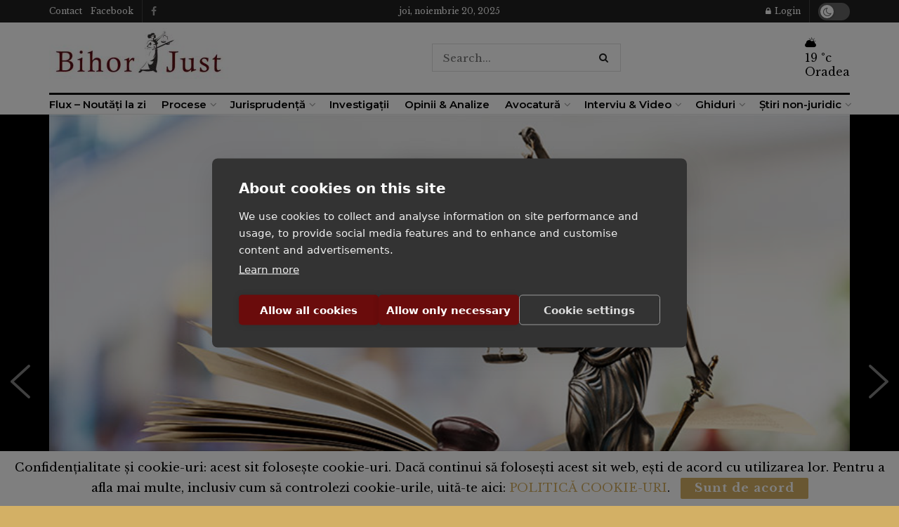

--- FILE ---
content_type: text/html; charset=UTF-8
request_url: https://www.bihorjust.ro/jurisprudenta-raspunderea-civila-delictuala-daune-morale/
body_size: 54980
content:
<!doctype html>
<!--[if lt IE 7]> <html class="no-js lt-ie9 lt-ie8 lt-ie7" lang="ro-RO"> <![endif]-->
<!--[if IE 7]>    <html class="no-js lt-ie9 lt-ie8" lang="ro-RO"> <![endif]-->
<!--[if IE 8]>    <html class="no-js lt-ie9" lang="ro-RO"> <![endif]-->
<!--[if IE 9]>    <html class="no-js lt-ie10" lang="ro-RO"> <![endif]-->
<!--[if gt IE 8]><!--> <html class="no-js" lang="ro-RO"> <!--<![endif]-->
<head>
    <meta http-equiv="Content-Type" content="text/html; charset=UTF-8" />
    <meta name='viewport' content='width=device-width, initial-scale=1, user-scalable=yes' />
    <link rel="profile" href="http://gmpg.org/xfn/11" />
    <link rel="pingback" href="https://www.bihorjust.ro/xmlrpc.php" />
    <script src="https://cookiehub.net/c2/ce5e66b6.js"></script>
<script type="text/javascript">
document.addEventListener("DOMContentLoaded", function(event) {
	var cpm = {  };
	window.cookiehub.load(cpm);
});
</script><script>window.cookiehub_wordpress = {};</script><script>
window.dataLayer = window.dataLayer || [];
function gtag(){dataLayer.push(arguments);}
gtag('consent', 'default', {'ad_storage': 'denied', 'analytics_storage': 'denied', 'ad_user_data': 'denied', 'ad_personalization': 'denied', 'wait_for_update': 500});
</script><meta name='robots' content='index, follow, max-image-preview:large, max-snippet:-1, max-video-preview:-1' />
	<style>img:is([sizes="auto" i], [sizes^="auto," i]) { contain-intrinsic-size: 3000px 1500px }</style>
	<meta property="og:type" content="article">
<meta property="og:title" content="Jurisprudență | Răspunderea civilă delictuală. Daune morale. Stabilirea cuantumului daunelor morale">
<meta property="og:site_name" content="BihorJust.ro">
<meta property="og:description" content="Cu privire la stabilirea cuantumului daunelor morale, instanţa va avea în vedere ca acesta să aibă efecte compensatorii, neputând să">
<meta property="og:url" content="https://www.bihorjust.ro/jurisprudenta-raspunderea-civila-delictuala-daune-morale/">
<meta property="og:locale" content="ro_RO">
<meta property="og:image" content="https://www.bihorjust.ro/wp-content/uploads/2022/09/jurisprudenta-site.jpg">
<meta property="og:image:height" content="533">
<meta property="og:image:width" content="800">
<meta property="article:published_time" content="2022-12-06T04:30:00+02:00">
<meta property="article:modified_time" content="2022-12-06T09:53:16+02:00">
<meta property="article:section" content="Prim Plan">
<meta property="article:tag" content="daune morale">
<meta property="article:tag" content="jurisprudență">
<meta property="article:tag" content="răspunderea civilă delictuală">
<meta name="twitter:card" content="summary_large_image">
<meta name="twitter:title" content="Jurisprudență | Răspunderea civilă delictuală. Daune morale. Stabilirea cuantumului daunelor morale">
<meta name="twitter:description" content="Cu privire la stabilirea cuantumului daunelor morale, instanţa va avea în vedere ca acesta să aibă efecte compensatorii, neputând să">
<meta name="twitter:url" content="https://www.bihorjust.ro/jurisprudenta-raspunderea-civila-delictuala-daune-morale/">
<meta name="twitter:site" content="adrian">
<meta name="twitter:image" content="https://www.bihorjust.ro/wp-content/uploads/2022/09/jurisprudenta-site.jpg">
<meta name="twitter:image:width" content="800">
<meta name="twitter:image:height" content="533">
			<script type="text/javascript">
			  var jnews_ajax_url = '/?ajax-request=jnews'
			</script>
			<script type="text/javascript">;window.jnews=window.jnews||{},window.jnews.library=window.jnews.library||{},window.jnews.library=function(){"use strict";var e=this;e.win=window,e.doc=document,e.noop=function(){},e.globalBody=e.doc.getElementsByTagName("body")[0],e.globalBody=e.globalBody?e.globalBody:e.doc,e.win.jnewsDataStorage=e.win.jnewsDataStorage||{_storage:new WeakMap,put:function(e,t,n){this._storage.has(e)||this._storage.set(e,new Map),this._storage.get(e).set(t,n)},get:function(e,t){return this._storage.get(e).get(t)},has:function(e,t){return this._storage.has(e)&&this._storage.get(e).has(t)},remove:function(e,t){var n=this._storage.get(e).delete(t);return 0===!this._storage.get(e).size&&this._storage.delete(e),n}},e.windowWidth=function(){return e.win.innerWidth||e.docEl.clientWidth||e.globalBody.clientWidth},e.windowHeight=function(){return e.win.innerHeight||e.docEl.clientHeight||e.globalBody.clientHeight},e.requestAnimationFrame=e.win.requestAnimationFrame||e.win.webkitRequestAnimationFrame||e.win.mozRequestAnimationFrame||e.win.msRequestAnimationFrame||window.oRequestAnimationFrame||function(e){return setTimeout(e,1e3/60)},e.cancelAnimationFrame=e.win.cancelAnimationFrame||e.win.webkitCancelAnimationFrame||e.win.webkitCancelRequestAnimationFrame||e.win.mozCancelAnimationFrame||e.win.msCancelRequestAnimationFrame||e.win.oCancelRequestAnimationFrame||function(e){clearTimeout(e)},e.classListSupport="classList"in document.createElement("_"),e.hasClass=e.classListSupport?function(e,t){return e.classList.contains(t)}:function(e,t){return e.className.indexOf(t)>=0},e.addClass=e.classListSupport?function(t,n){e.hasClass(t,n)||t.classList.add(n)}:function(t,n){e.hasClass(t,n)||(t.className+=" "+n)},e.removeClass=e.classListSupport?function(t,n){e.hasClass(t,n)&&t.classList.remove(n)}:function(t,n){e.hasClass(t,n)&&(t.className=t.className.replace(n,""))},e.objKeys=function(e){var t=[];for(var n in e)Object.prototype.hasOwnProperty.call(e,n)&&t.push(n);return t},e.isObjectSame=function(e,t){var n=!0;return JSON.stringify(e)!==JSON.stringify(t)&&(n=!1),n},e.extend=function(){for(var e,t,n,o=arguments[0]||{},i=1,a=arguments.length;i<a;i++)if(null!==(e=arguments[i]))for(t in e)o!==(n=e[t])&&void 0!==n&&(o[t]=n);return o},e.dataStorage=e.win.jnewsDataStorage,e.isVisible=function(e){return 0!==e.offsetWidth&&0!==e.offsetHeight||e.getBoundingClientRect().length},e.getHeight=function(e){return e.offsetHeight||e.clientHeight||e.getBoundingClientRect().height},e.getWidth=function(e){return e.offsetWidth||e.clientWidth||e.getBoundingClientRect().width},e.supportsPassive=!1;try{var t=Object.defineProperty({},"passive",{get:function(){e.supportsPassive=!0}});"createEvent"in e.doc?e.win.addEventListener("test",null,t):"fireEvent"in e.doc&&e.win.attachEvent("test",null)}catch(e){}e.passiveOption=!!e.supportsPassive&&{passive:!0},e.setStorage=function(e,t){e="jnews-"+e;var n={expired:Math.floor(((new Date).getTime()+432e5)/1e3)};t=Object.assign(n,t);localStorage.setItem(e,JSON.stringify(t))},e.getStorage=function(e){e="jnews-"+e;var t=localStorage.getItem(e);return null!==t&&0<t.length?JSON.parse(localStorage.getItem(e)):{}},e.expiredStorage=function(){var t,n="jnews-";for(var o in localStorage)o.indexOf(n)>-1&&"undefined"!==(t=e.getStorage(o.replace(n,""))).expired&&t.expired<Math.floor((new Date).getTime()/1e3)&&localStorage.removeItem(o)},e.addEvents=function(t,n,o){for(var i in n){var a=["touchstart","touchmove"].indexOf(i)>=0&&!o&&e.passiveOption;"createEvent"in e.doc?t.addEventListener(i,n[i],a):"fireEvent"in e.doc&&t.attachEvent("on"+i,n[i])}},e.removeEvents=function(t,n){for(var o in n)"createEvent"in e.doc?t.removeEventListener(o,n[o]):"fireEvent"in e.doc&&t.detachEvent("on"+o,n[o])},e.triggerEvents=function(t,n,o){var i;o=o||{detail:null};return"createEvent"in e.doc?(!(i=e.doc.createEvent("CustomEvent")||new CustomEvent(n)).initCustomEvent||i.initCustomEvent(n,!0,!1,o),void t.dispatchEvent(i)):"fireEvent"in e.doc?((i=e.doc.createEventObject()).eventType=n,void t.fireEvent("on"+i.eventType,i)):void 0},e.getParents=function(t,n){void 0===n&&(n=e.doc);for(var o=[],i=t.parentNode,a=!1;!a;)if(i){var r=i;r.querySelectorAll(n).length?a=!0:(o.push(r),i=r.parentNode)}else o=[],a=!0;return o},e.forEach=function(e,t,n){for(var o=0,i=e.length;o<i;o++)t.call(n,e[o],o)},e.getText=function(e){return e.innerText||e.textContent},e.setText=function(e,t){var n="object"==typeof t?t.innerText||t.textContent:t;e.innerText&&(e.innerText=n),e.textContent&&(e.textContent=n)},e.httpBuildQuery=function(t){return e.objKeys(t).reduce(function t(n){var o=arguments.length>1&&void 0!==arguments[1]?arguments[1]:null;return function(i,a){var r=n[a];a=encodeURIComponent(a);var s=o?"".concat(o,"[").concat(a,"]"):a;return null==r||"function"==typeof r?(i.push("".concat(s,"=")),i):["number","boolean","string"].includes(typeof r)?(i.push("".concat(s,"=").concat(encodeURIComponent(r))),i):(i.push(e.objKeys(r).reduce(t(r,s),[]).join("&")),i)}}(t),[]).join("&")},e.get=function(t,n,o,i){return o="function"==typeof o?o:e.noop,e.ajax("GET",t,n,o,i)},e.post=function(t,n,o,i){return o="function"==typeof o?o:e.noop,e.ajax("POST",t,n,o,i)},e.ajax=function(t,n,o,i,a){var r=new XMLHttpRequest,s=n,c=e.httpBuildQuery(o);if(t=-1!=["GET","POST"].indexOf(t)?t:"GET",r.open(t,s+("GET"==t?"?"+c:""),!0),"POST"==t&&r.setRequestHeader("Content-type","application/x-www-form-urlencoded"),r.setRequestHeader("X-Requested-With","XMLHttpRequest"),r.onreadystatechange=function(){4===r.readyState&&200<=r.status&&300>r.status&&"function"==typeof i&&i.call(void 0,r.response)},void 0!==a&&!a){return{xhr:r,send:function(){r.send("POST"==t?c:null)}}}return r.send("POST"==t?c:null),{xhr:r}},e.scrollTo=function(t,n,o){function i(e,t,n){this.start=this.position(),this.change=e-this.start,this.currentTime=0,this.increment=20,this.duration=void 0===n?500:n,this.callback=t,this.finish=!1,this.animateScroll()}return Math.easeInOutQuad=function(e,t,n,o){return(e/=o/2)<1?n/2*e*e+t:-n/2*(--e*(e-2)-1)+t},i.prototype.stop=function(){this.finish=!0},i.prototype.move=function(t){e.doc.documentElement.scrollTop=t,e.globalBody.parentNode.scrollTop=t,e.globalBody.scrollTop=t},i.prototype.position=function(){return e.doc.documentElement.scrollTop||e.globalBody.parentNode.scrollTop||e.globalBody.scrollTop},i.prototype.animateScroll=function(){this.currentTime+=this.increment;var t=Math.easeInOutQuad(this.currentTime,this.start,this.change,this.duration);this.move(t),this.currentTime<this.duration&&!this.finish?e.requestAnimationFrame.call(e.win,this.animateScroll.bind(this)):this.callback&&"function"==typeof this.callback&&this.callback()},new i(t,n,o)},e.unwrap=function(t){var n,o=t;e.forEach(t,(function(e,t){n?n+=e:n=e})),o.replaceWith(n)},e.performance={start:function(e){performance.mark(e+"Start")},stop:function(e){performance.mark(e+"End"),performance.measure(e,e+"Start",e+"End")}},e.fps=function(){var t=0,n=0,o=0;!function(){var i=t=0,a=0,r=0,s=document.getElementById("fpsTable"),c=function(t){void 0===document.getElementsByTagName("body")[0]?e.requestAnimationFrame.call(e.win,(function(){c(t)})):document.getElementsByTagName("body")[0].appendChild(t)};null===s&&((s=document.createElement("div")).style.position="fixed",s.style.top="120px",s.style.left="10px",s.style.width="100px",s.style.height="20px",s.style.border="1px solid black",s.style.fontSize="11px",s.style.zIndex="100000",s.style.backgroundColor="white",s.id="fpsTable",c(s));var l=function(){o++,n=Date.now(),(a=(o/(r=(n-t)/1e3)).toPrecision(2))!=i&&(i=a,s.innerHTML=i+"fps"),1<r&&(t=n,o=0),e.requestAnimationFrame.call(e.win,l)};l()}()},e.instr=function(e,t){for(var n=0;n<t.length;n++)if(-1!==e.toLowerCase().indexOf(t[n].toLowerCase()))return!0},e.winLoad=function(t,n){function o(o){if("complete"===e.doc.readyState||"interactive"===e.doc.readyState)return!o||n?setTimeout(t,n||1):t(o),1}o()||e.addEvents(e.win,{load:o})},e.docReady=function(t,n){function o(o){if("complete"===e.doc.readyState||"interactive"===e.doc.readyState)return!o||n?setTimeout(t,n||1):t(o),1}o()||e.addEvents(e.doc,{DOMContentLoaded:o})},e.fireOnce=function(){e.docReady((function(){e.assets=e.assets||[],e.assets.length&&(e.boot(),e.load_assets())}),50)},e.boot=function(){e.length&&e.doc.querySelectorAll("style[media]").forEach((function(e){"not all"==e.getAttribute("media")&&e.removeAttribute("media")}))},e.create_js=function(t,n){var o=e.doc.createElement("script");switch(o.setAttribute("src",t),n){case"defer":o.setAttribute("defer",!0);break;case"async":o.setAttribute("async",!0);break;case"deferasync":o.setAttribute("defer",!0),o.setAttribute("async",!0)}e.globalBody.appendChild(o)},e.load_assets=function(){"object"==typeof e.assets&&e.forEach(e.assets.slice(0),(function(t,n){var o="";t.defer&&(o+="defer"),t.async&&(o+="async"),e.create_js(t.url,o);var i=e.assets.indexOf(t);i>-1&&e.assets.splice(i,1)})),e.assets=jnewsoption.au_scripts=window.jnewsads=[]},e.setCookie=function(e,t,n){var o="";if(n){var i=new Date;i.setTime(i.getTime()+24*n*60*60*1e3),o="; expires="+i.toUTCString()}document.cookie=e+"="+(t||"")+o+"; path=/"},e.getCookie=function(e){for(var t=e+"=",n=document.cookie.split(";"),o=0;o<n.length;o++){for(var i=n[o];" "==i.charAt(0);)i=i.substring(1,i.length);if(0==i.indexOf(t))return i.substring(t.length,i.length)}return null},e.eraseCookie=function(e){document.cookie=e+"=; Path=/; Expires=Thu, 01 Jan 1970 00:00:01 GMT;"},e.docReady((function(){e.globalBody=e.globalBody==e.doc?e.doc.getElementsByTagName("body")[0]:e.globalBody,e.globalBody=e.globalBody?e.globalBody:e.doc})),e.winLoad((function(){e.winLoad((function(){var t=!1;if(void 0!==window.jnewsadmin)if(void 0!==window.file_version_checker){var n=e.objKeys(window.file_version_checker);n.length?n.forEach((function(e){t||"10.0.4"===window.file_version_checker[e]||(t=!0)})):t=!0}else t=!0;t&&(window.jnewsHelper.getMessage(),window.jnewsHelper.getNotice())}),2500)}))},window.jnews.library=new window.jnews.library;</script>
	<!-- This site is optimized with the Yoast SEO plugin v26.2 - https://yoast.com/wordpress/plugins/seo/ -->
	<title>Jurisprudență | Răspunderea civilă delictuală. Daune morale. Stabilirea cuantumului daunelor morale - BihorJust.ro</title>
	<link rel="canonical" href="https://www.bihorjust.ro/jurisprudenta-raspunderea-civila-delictuala-daune-morale/" />
	<meta property="og:locale" content="ro_RO" />
	<meta property="og:type" content="article" />
	<meta property="og:title" content="Jurisprudență | Răspunderea civilă delictuală. Daune morale. Stabilirea cuantumului daunelor morale - BihorJust.ro" />
	<meta property="og:description" content="Spre deosebire de celelalte despăgubiri civile, care presupun un suport probator, în privinţa daunelor morale nu se poate apela la probe materiale." />
	<meta property="og:url" content="https://www.bihorjust.ro/jurisprudenta-raspunderea-civila-delictuala-daune-morale/" />
	<meta property="og:site_name" content="BihorJust.ro" />
	<meta property="article:published_time" content="2022-12-06T02:30:00+00:00" />
	<meta property="article:modified_time" content="2022-12-06T07:53:16+00:00" />
	<meta property="og:image" content="https://www.bihorjust.ro/wp-content/uploads/2022/09/jurisprudenta-site.jpg" />
	<meta property="og:image:width" content="800" />
	<meta property="og:image:height" content="533" />
	<meta property="og:image:type" content="image/jpeg" />
	<meta name="author" content="Veronica Bursașiu" />
	<meta name="twitter:card" content="summary_large_image" />
	<meta name="twitter:creator" content="@adrian" />
	<meta name="twitter:label1" content="Scris de" />
	<meta name="twitter:data1" content="Veronica Bursașiu" />
	<meta name="twitter:label2" content="Timp estimat pentru citire" />
	<meta name="twitter:data2" content="24 de minute" />
	<script type="application/ld+json" class="yoast-schema-graph">{"@context":"https://schema.org","@graph":[{"@type":"WebPage","@id":"https://www.bihorjust.ro/jurisprudenta-raspunderea-civila-delictuala-daune-morale/","url":"https://www.bihorjust.ro/jurisprudenta-raspunderea-civila-delictuala-daune-morale/","name":"Jurisprudență | Răspunderea civilă delictuală. Daune morale. Stabilirea cuantumului daunelor morale - BihorJust.ro","isPartOf":{"@id":"https://www.bihorjust.ro/#website"},"primaryImageOfPage":{"@id":"https://www.bihorjust.ro/jurisprudenta-raspunderea-civila-delictuala-daune-morale/#primaryimage"},"image":{"@id":"https://www.bihorjust.ro/jurisprudenta-raspunderea-civila-delictuala-daune-morale/#primaryimage"},"thumbnailUrl":"https://www.bihorjust.ro/wp-content/uploads/2022/09/jurisprudenta-site.jpg","datePublished":"2022-12-06T02:30:00+00:00","dateModified":"2022-12-06T07:53:16+00:00","author":{"@id":"https://www.bihorjust.ro/#/schema/person/22f6327e845d05ce3d94fc8d2e4f8590"},"breadcrumb":{"@id":"https://www.bihorjust.ro/jurisprudenta-raspunderea-civila-delictuala-daune-morale/#breadcrumb"},"inLanguage":"ro-RO","potentialAction":[{"@type":"ReadAction","target":["https://www.bihorjust.ro/jurisprudenta-raspunderea-civila-delictuala-daune-morale/"]}]},{"@type":"ImageObject","inLanguage":"ro-RO","@id":"https://www.bihorjust.ro/jurisprudenta-raspunderea-civila-delictuala-daune-morale/#primaryimage","url":"https://www.bihorjust.ro/wp-content/uploads/2022/09/jurisprudenta-site.jpg","contentUrl":"https://www.bihorjust.ro/wp-content/uploads/2022/09/jurisprudenta-site.jpg","width":800,"height":533,"caption":"sursă foto: lawteacher.net"},{"@type":"BreadcrumbList","@id":"https://www.bihorjust.ro/jurisprudenta-raspunderea-civila-delictuala-daune-morale/#breadcrumb","itemListElement":[{"@type":"ListItem","position":1,"name":"Home","item":"https://www.bihorjust.ro/"},{"@type":"ListItem","position":2,"name":"Jurisprudență | Răspunderea civilă delictuală. Daune morale. Stabilirea cuantumului daunelor morale"}]},{"@type":"WebSite","@id":"https://www.bihorjust.ro/#website","url":"https://www.bihorjust.ro/","name":"BihorJust.ro","description":"Portal de informații juridice și economice - analize, opinii, interviuri, știri, investigații, anchete","potentialAction":[{"@type":"SearchAction","target":{"@type":"EntryPoint","urlTemplate":"https://www.bihorjust.ro/?s={search_term_string}"},"query-input":{"@type":"PropertyValueSpecification","valueRequired":true,"valueName":"search_term_string"}}],"inLanguage":"ro-RO"},{"@type":"Person","@id":"https://www.bihorjust.ro/#/schema/person/22f6327e845d05ce3d94fc8d2e4f8590","name":"Veronica Bursașiu","image":{"@type":"ImageObject","inLanguage":"ro-RO","@id":"https://www.bihorjust.ro/#/schema/person/image/","url":"https://secure.gravatar.com/avatar/5b4311c6305cbb572aba70de28ed825a0d6165fdaa779940adb8aba2fbda3371?s=96&d=mm&r=g","contentUrl":"https://secure.gravatar.com/avatar/5b4311c6305cbb572aba70de28ed825a0d6165fdaa779940adb8aba2fbda3371?s=96&d=mm&r=g","caption":"Veronica Bursașiu"},"sameAs":["https://x.com/adrian"],"url":"https://www.bihorjust.ro/author/veronica-bursasiu/"}]}</script>
	<!-- / Yoast SEO plugin. -->


<link rel='dns-prefetch' href='//www.googletagmanager.com' />
<link rel='dns-prefetch' href='//fonts.googleapis.com' />
<link rel='dns-prefetch' href='//pagead2.googlesyndication.com' />
<link rel='preconnect' href='https://fonts.gstatic.com' />
<link rel="alternate" type="application/rss+xml" title="BihorJust.ro &raquo; Flux" href="https://www.bihorjust.ro/feed/" />
<link rel="alternate" type="application/rss+xml" title="BihorJust.ro &raquo; Flux comentarii" href="https://www.bihorjust.ro/comments/feed/" />
<link rel="alternate" type="application/rss+xml" title="Flux comentarii BihorJust.ro &raquo; Jurisprudență | Răspunderea civilă delictuală. Daune morale. Stabilirea cuantumului daunelor morale" href="https://www.bihorjust.ro/jurisprudenta-raspunderea-civila-delictuala-daune-morale/feed/" />
<script type="text/javascript">
/* <![CDATA[ */
window._wpemojiSettings = {"baseUrl":"https:\/\/s.w.org\/images\/core\/emoji\/16.0.1\/72x72\/","ext":".png","svgUrl":"https:\/\/s.w.org\/images\/core\/emoji\/16.0.1\/svg\/","svgExt":".svg","source":{"concatemoji":"https:\/\/www.bihorjust.ro\/wp-includes\/js\/wp-emoji-release.min.js?ver=6.8.3"}};
/*! This file is auto-generated */
!function(s,n){var o,i,e;function c(e){try{var t={supportTests:e,timestamp:(new Date).valueOf()};sessionStorage.setItem(o,JSON.stringify(t))}catch(e){}}function p(e,t,n){e.clearRect(0,0,e.canvas.width,e.canvas.height),e.fillText(t,0,0);var t=new Uint32Array(e.getImageData(0,0,e.canvas.width,e.canvas.height).data),a=(e.clearRect(0,0,e.canvas.width,e.canvas.height),e.fillText(n,0,0),new Uint32Array(e.getImageData(0,0,e.canvas.width,e.canvas.height).data));return t.every(function(e,t){return e===a[t]})}function u(e,t){e.clearRect(0,0,e.canvas.width,e.canvas.height),e.fillText(t,0,0);for(var n=e.getImageData(16,16,1,1),a=0;a<n.data.length;a++)if(0!==n.data[a])return!1;return!0}function f(e,t,n,a){switch(t){case"flag":return n(e,"\ud83c\udff3\ufe0f\u200d\u26a7\ufe0f","\ud83c\udff3\ufe0f\u200b\u26a7\ufe0f")?!1:!n(e,"\ud83c\udde8\ud83c\uddf6","\ud83c\udde8\u200b\ud83c\uddf6")&&!n(e,"\ud83c\udff4\udb40\udc67\udb40\udc62\udb40\udc65\udb40\udc6e\udb40\udc67\udb40\udc7f","\ud83c\udff4\u200b\udb40\udc67\u200b\udb40\udc62\u200b\udb40\udc65\u200b\udb40\udc6e\u200b\udb40\udc67\u200b\udb40\udc7f");case"emoji":return!a(e,"\ud83e\udedf")}return!1}function g(e,t,n,a){var r="undefined"!=typeof WorkerGlobalScope&&self instanceof WorkerGlobalScope?new OffscreenCanvas(300,150):s.createElement("canvas"),o=r.getContext("2d",{willReadFrequently:!0}),i=(o.textBaseline="top",o.font="600 32px Arial",{});return e.forEach(function(e){i[e]=t(o,e,n,a)}),i}function t(e){var t=s.createElement("script");t.src=e,t.defer=!0,s.head.appendChild(t)}"undefined"!=typeof Promise&&(o="wpEmojiSettingsSupports",i=["flag","emoji"],n.supports={everything:!0,everythingExceptFlag:!0},e=new Promise(function(e){s.addEventListener("DOMContentLoaded",e,{once:!0})}),new Promise(function(t){var n=function(){try{var e=JSON.parse(sessionStorage.getItem(o));if("object"==typeof e&&"number"==typeof e.timestamp&&(new Date).valueOf()<e.timestamp+604800&&"object"==typeof e.supportTests)return e.supportTests}catch(e){}return null}();if(!n){if("undefined"!=typeof Worker&&"undefined"!=typeof OffscreenCanvas&&"undefined"!=typeof URL&&URL.createObjectURL&&"undefined"!=typeof Blob)try{var e="postMessage("+g.toString()+"("+[JSON.stringify(i),f.toString(),p.toString(),u.toString()].join(",")+"));",a=new Blob([e],{type:"text/javascript"}),r=new Worker(URL.createObjectURL(a),{name:"wpTestEmojiSupports"});return void(r.onmessage=function(e){c(n=e.data),r.terminate(),t(n)})}catch(e){}c(n=g(i,f,p,u))}t(n)}).then(function(e){for(var t in e)n.supports[t]=e[t],n.supports.everything=n.supports.everything&&n.supports[t],"flag"!==t&&(n.supports.everythingExceptFlag=n.supports.everythingExceptFlag&&n.supports[t]);n.supports.everythingExceptFlag=n.supports.everythingExceptFlag&&!n.supports.flag,n.DOMReady=!1,n.readyCallback=function(){n.DOMReady=!0}}).then(function(){return e}).then(function(){var e;n.supports.everything||(n.readyCallback(),(e=n.source||{}).concatemoji?t(e.concatemoji):e.wpemoji&&e.twemoji&&(t(e.twemoji),t(e.wpemoji)))}))}((window,document),window._wpemojiSettings);
/* ]]> */
</script>
<!-- www.bihorjust.ro is managing ads with Advanced Ads 2.0.13 – https://wpadvancedads.com/ --><script id="bihor-primplanready">
			window.advanced_ads_ready=function(e,a){a=a||"complete";var d=function(e){return"interactive"===a?"loading"!==e:"complete"===e};d(document.readyState)?e():document.addEventListener("readystatechange",(function(a){d(a.target.readyState)&&e()}),{once:"interactive"===a})},window.advanced_ads_ready_queue=window.advanced_ads_ready_queue||[];		</script>
		
<style id='wp-emoji-styles-inline-css' type='text/css'>

	img.wp-smiley, img.emoji {
		display: inline !important;
		border: none !important;
		box-shadow: none !important;
		height: 1em !important;
		width: 1em !important;
		margin: 0 0.07em !important;
		vertical-align: -0.1em !important;
		background: none !important;
		padding: 0 !important;
	}
</style>
<link rel='stylesheet' id='wp-block-library-css' href='https://www.bihorjust.ro/wp-includes/css/dist/block-library/style.min.css?ver=6.8.3' type='text/css' media='all' />
<style id='classic-theme-styles-inline-css' type='text/css'>
/*! This file is auto-generated */
.wp-block-button__link{color:#fff;background-color:#32373c;border-radius:9999px;box-shadow:none;text-decoration:none;padding:calc(.667em + 2px) calc(1.333em + 2px);font-size:1.125em}.wp-block-file__button{background:#32373c;color:#fff;text-decoration:none}
</style>
<link rel='stylesheet' id='jnews-faq-css' href='https://www.bihorjust.ro/wp-content/plugins/jnews-essential/assets/css/faq.css?ver=12.0.2' type='text/css' media='all' />
<style id='global-styles-inline-css' type='text/css'>
:root{--wp--preset--aspect-ratio--square: 1;--wp--preset--aspect-ratio--4-3: 4/3;--wp--preset--aspect-ratio--3-4: 3/4;--wp--preset--aspect-ratio--3-2: 3/2;--wp--preset--aspect-ratio--2-3: 2/3;--wp--preset--aspect-ratio--16-9: 16/9;--wp--preset--aspect-ratio--9-16: 9/16;--wp--preset--color--black: #000000;--wp--preset--color--cyan-bluish-gray: #abb8c3;--wp--preset--color--white: #ffffff;--wp--preset--color--pale-pink: #f78da7;--wp--preset--color--vivid-red: #cf2e2e;--wp--preset--color--luminous-vivid-orange: #ff6900;--wp--preset--color--luminous-vivid-amber: #fcb900;--wp--preset--color--light-green-cyan: #7bdcb5;--wp--preset--color--vivid-green-cyan: #00d084;--wp--preset--color--pale-cyan-blue: #8ed1fc;--wp--preset--color--vivid-cyan-blue: #0693e3;--wp--preset--color--vivid-purple: #9b51e0;--wp--preset--gradient--vivid-cyan-blue-to-vivid-purple: linear-gradient(135deg,rgba(6,147,227,1) 0%,rgb(155,81,224) 100%);--wp--preset--gradient--light-green-cyan-to-vivid-green-cyan: linear-gradient(135deg,rgb(122,220,180) 0%,rgb(0,208,130) 100%);--wp--preset--gradient--luminous-vivid-amber-to-luminous-vivid-orange: linear-gradient(135deg,rgba(252,185,0,1) 0%,rgba(255,105,0,1) 100%);--wp--preset--gradient--luminous-vivid-orange-to-vivid-red: linear-gradient(135deg,rgba(255,105,0,1) 0%,rgb(207,46,46) 100%);--wp--preset--gradient--very-light-gray-to-cyan-bluish-gray: linear-gradient(135deg,rgb(238,238,238) 0%,rgb(169,184,195) 100%);--wp--preset--gradient--cool-to-warm-spectrum: linear-gradient(135deg,rgb(74,234,220) 0%,rgb(151,120,209) 20%,rgb(207,42,186) 40%,rgb(238,44,130) 60%,rgb(251,105,98) 80%,rgb(254,248,76) 100%);--wp--preset--gradient--blush-light-purple: linear-gradient(135deg,rgb(255,206,236) 0%,rgb(152,150,240) 100%);--wp--preset--gradient--blush-bordeaux: linear-gradient(135deg,rgb(254,205,165) 0%,rgb(254,45,45) 50%,rgb(107,0,62) 100%);--wp--preset--gradient--luminous-dusk: linear-gradient(135deg,rgb(255,203,112) 0%,rgb(199,81,192) 50%,rgb(65,88,208) 100%);--wp--preset--gradient--pale-ocean: linear-gradient(135deg,rgb(255,245,203) 0%,rgb(182,227,212) 50%,rgb(51,167,181) 100%);--wp--preset--gradient--electric-grass: linear-gradient(135deg,rgb(202,248,128) 0%,rgb(113,206,126) 100%);--wp--preset--gradient--midnight: linear-gradient(135deg,rgb(2,3,129) 0%,rgb(40,116,252) 100%);--wp--preset--font-size--small: 13px;--wp--preset--font-size--medium: 20px;--wp--preset--font-size--large: 36px;--wp--preset--font-size--x-large: 42px;--wp--preset--spacing--20: 0.44rem;--wp--preset--spacing--30: 0.67rem;--wp--preset--spacing--40: 1rem;--wp--preset--spacing--50: 1.5rem;--wp--preset--spacing--60: 2.25rem;--wp--preset--spacing--70: 3.38rem;--wp--preset--spacing--80: 5.06rem;--wp--preset--shadow--natural: 6px 6px 9px rgba(0, 0, 0, 0.2);--wp--preset--shadow--deep: 12px 12px 50px rgba(0, 0, 0, 0.4);--wp--preset--shadow--sharp: 6px 6px 0px rgba(0, 0, 0, 0.2);--wp--preset--shadow--outlined: 6px 6px 0px -3px rgba(255, 255, 255, 1), 6px 6px rgba(0, 0, 0, 1);--wp--preset--shadow--crisp: 6px 6px 0px rgba(0, 0, 0, 1);}:where(.is-layout-flex){gap: 0.5em;}:where(.is-layout-grid){gap: 0.5em;}body .is-layout-flex{display: flex;}.is-layout-flex{flex-wrap: wrap;align-items: center;}.is-layout-flex > :is(*, div){margin: 0;}body .is-layout-grid{display: grid;}.is-layout-grid > :is(*, div){margin: 0;}:where(.wp-block-columns.is-layout-flex){gap: 2em;}:where(.wp-block-columns.is-layout-grid){gap: 2em;}:where(.wp-block-post-template.is-layout-flex){gap: 1.25em;}:where(.wp-block-post-template.is-layout-grid){gap: 1.25em;}.has-black-color{color: var(--wp--preset--color--black) !important;}.has-cyan-bluish-gray-color{color: var(--wp--preset--color--cyan-bluish-gray) !important;}.has-white-color{color: var(--wp--preset--color--white) !important;}.has-pale-pink-color{color: var(--wp--preset--color--pale-pink) !important;}.has-vivid-red-color{color: var(--wp--preset--color--vivid-red) !important;}.has-luminous-vivid-orange-color{color: var(--wp--preset--color--luminous-vivid-orange) !important;}.has-luminous-vivid-amber-color{color: var(--wp--preset--color--luminous-vivid-amber) !important;}.has-light-green-cyan-color{color: var(--wp--preset--color--light-green-cyan) !important;}.has-vivid-green-cyan-color{color: var(--wp--preset--color--vivid-green-cyan) !important;}.has-pale-cyan-blue-color{color: var(--wp--preset--color--pale-cyan-blue) !important;}.has-vivid-cyan-blue-color{color: var(--wp--preset--color--vivid-cyan-blue) !important;}.has-vivid-purple-color{color: var(--wp--preset--color--vivid-purple) !important;}.has-black-background-color{background-color: var(--wp--preset--color--black) !important;}.has-cyan-bluish-gray-background-color{background-color: var(--wp--preset--color--cyan-bluish-gray) !important;}.has-white-background-color{background-color: var(--wp--preset--color--white) !important;}.has-pale-pink-background-color{background-color: var(--wp--preset--color--pale-pink) !important;}.has-vivid-red-background-color{background-color: var(--wp--preset--color--vivid-red) !important;}.has-luminous-vivid-orange-background-color{background-color: var(--wp--preset--color--luminous-vivid-orange) !important;}.has-luminous-vivid-amber-background-color{background-color: var(--wp--preset--color--luminous-vivid-amber) !important;}.has-light-green-cyan-background-color{background-color: var(--wp--preset--color--light-green-cyan) !important;}.has-vivid-green-cyan-background-color{background-color: var(--wp--preset--color--vivid-green-cyan) !important;}.has-pale-cyan-blue-background-color{background-color: var(--wp--preset--color--pale-cyan-blue) !important;}.has-vivid-cyan-blue-background-color{background-color: var(--wp--preset--color--vivid-cyan-blue) !important;}.has-vivid-purple-background-color{background-color: var(--wp--preset--color--vivid-purple) !important;}.has-black-border-color{border-color: var(--wp--preset--color--black) !important;}.has-cyan-bluish-gray-border-color{border-color: var(--wp--preset--color--cyan-bluish-gray) !important;}.has-white-border-color{border-color: var(--wp--preset--color--white) !important;}.has-pale-pink-border-color{border-color: var(--wp--preset--color--pale-pink) !important;}.has-vivid-red-border-color{border-color: var(--wp--preset--color--vivid-red) !important;}.has-luminous-vivid-orange-border-color{border-color: var(--wp--preset--color--luminous-vivid-orange) !important;}.has-luminous-vivid-amber-border-color{border-color: var(--wp--preset--color--luminous-vivid-amber) !important;}.has-light-green-cyan-border-color{border-color: var(--wp--preset--color--light-green-cyan) !important;}.has-vivid-green-cyan-border-color{border-color: var(--wp--preset--color--vivid-green-cyan) !important;}.has-pale-cyan-blue-border-color{border-color: var(--wp--preset--color--pale-cyan-blue) !important;}.has-vivid-cyan-blue-border-color{border-color: var(--wp--preset--color--vivid-cyan-blue) !important;}.has-vivid-purple-border-color{border-color: var(--wp--preset--color--vivid-purple) !important;}.has-vivid-cyan-blue-to-vivid-purple-gradient-background{background: var(--wp--preset--gradient--vivid-cyan-blue-to-vivid-purple) !important;}.has-light-green-cyan-to-vivid-green-cyan-gradient-background{background: var(--wp--preset--gradient--light-green-cyan-to-vivid-green-cyan) !important;}.has-luminous-vivid-amber-to-luminous-vivid-orange-gradient-background{background: var(--wp--preset--gradient--luminous-vivid-amber-to-luminous-vivid-orange) !important;}.has-luminous-vivid-orange-to-vivid-red-gradient-background{background: var(--wp--preset--gradient--luminous-vivid-orange-to-vivid-red) !important;}.has-very-light-gray-to-cyan-bluish-gray-gradient-background{background: var(--wp--preset--gradient--very-light-gray-to-cyan-bluish-gray) !important;}.has-cool-to-warm-spectrum-gradient-background{background: var(--wp--preset--gradient--cool-to-warm-spectrum) !important;}.has-blush-light-purple-gradient-background{background: var(--wp--preset--gradient--blush-light-purple) !important;}.has-blush-bordeaux-gradient-background{background: var(--wp--preset--gradient--blush-bordeaux) !important;}.has-luminous-dusk-gradient-background{background: var(--wp--preset--gradient--luminous-dusk) !important;}.has-pale-ocean-gradient-background{background: var(--wp--preset--gradient--pale-ocean) !important;}.has-electric-grass-gradient-background{background: var(--wp--preset--gradient--electric-grass) !important;}.has-midnight-gradient-background{background: var(--wp--preset--gradient--midnight) !important;}.has-small-font-size{font-size: var(--wp--preset--font-size--small) !important;}.has-medium-font-size{font-size: var(--wp--preset--font-size--medium) !important;}.has-large-font-size{font-size: var(--wp--preset--font-size--large) !important;}.has-x-large-font-size{font-size: var(--wp--preset--font-size--x-large) !important;}
:where(.wp-block-post-template.is-layout-flex){gap: 1.25em;}:where(.wp-block-post-template.is-layout-grid){gap: 1.25em;}
:where(.wp-block-columns.is-layout-flex){gap: 2em;}:where(.wp-block-columns.is-layout-grid){gap: 2em;}
:root :where(.wp-block-pullquote){font-size: 1.5em;line-height: 1.6;}
</style>
<link rel='stylesheet' id='lvca-animate-styles-css' href='https://www.bihorjust.ro/wp-content/plugins/addons-for-visual-composer/assets/css/animate.css?ver=3.9.3' type='text/css' media='all' />
<link rel='stylesheet' id='lvca-frontend-styles-css' href='https://www.bihorjust.ro/wp-content/plugins/addons-for-visual-composer/assets/css/lvca-frontend.css?ver=3.9.3' type='text/css' media='all' />
<link rel='stylesheet' id='lvca-icomoon-styles-css' href='https://www.bihorjust.ro/wp-content/plugins/addons-for-visual-composer/assets/css/icomoon.css?ver=3.9.3' type='text/css' media='all' />
<link rel='stylesheet' id='contact-form-7-css' href='https://www.bihorjust.ro/wp-content/plugins/contact-form-7/includes/css/styles.css?ver=6.1.3' type='text/css' media='all' />
<link rel='stylesheet' id='image-hover-effects-css-css' href='https://www.bihorjust.ro/wp-content/plugins/mega-addons-for-visual-composer/css/ihover.css?ver=6.8.3' type='text/css' media='all' />
<link rel='stylesheet' id='style-css-css' href='https://www.bihorjust.ro/wp-content/plugins/mega-addons-for-visual-composer/css/style.css?ver=6.8.3' type='text/css' media='all' />
<link rel='stylesheet' id='font-awesome-latest-css' href='https://www.bihorjust.ro/wp-content/plugins/mega-addons-for-visual-composer/css/font-awesome/css/all.css?ver=6.8.3' type='text/css' media='all' />
<link rel='stylesheet' id='spice-social-share-font-awesome-css' href='https://www.bihorjust.ro/wp-content/plugins/spice-social-share/assets/css/font-awesome/css/all.min.css?ver=6.5.1' type='text/css' media='all' />
<link rel='stylesheet' id='spice-social-share-custom-css' href='https://www.bihorjust.ro/wp-content/plugins/spice-social-share/assets/css/custom.css?ver=1.2.2' type='text/css' media='all' />
<link rel='stylesheet' id='lvca-accordion-css' href='https://www.bihorjust.ro/wp-content/plugins/addons-for-visual-composer/includes/addons/accordion/css/style.css?ver=3.9.3' type='text/css' media='all' />
<link rel='stylesheet' id='lvca-slick-css' href='https://www.bihorjust.ro/wp-content/plugins/addons-for-visual-composer/assets/css/slick.css?ver=3.9.3' type='text/css' media='all' />
<link rel='stylesheet' id='lvca-carousel-css' href='https://www.bihorjust.ro/wp-content/plugins/addons-for-visual-composer/includes/addons/carousel/css/style.css?ver=3.9.3' type='text/css' media='all' />
<link rel='stylesheet' id='lvca-clients-css' href='https://www.bihorjust.ro/wp-content/plugins/addons-for-visual-composer/includes/addons/clients/css/style.css?ver=3.9.3' type='text/css' media='all' />
<link rel='stylesheet' id='lvca-heading-css' href='https://www.bihorjust.ro/wp-content/plugins/addons-for-visual-composer/includes/addons/heading/css/style.css?ver=3.9.3' type='text/css' media='all' />
<link rel='stylesheet' id='lvca-odometers-css' href='https://www.bihorjust.ro/wp-content/plugins/addons-for-visual-composer/includes/addons/odometers/css/style.css?ver=3.9.3' type='text/css' media='all' />
<link rel='stylesheet' id='lvca-piecharts-css' href='https://www.bihorjust.ro/wp-content/plugins/addons-for-visual-composer/includes/addons/piecharts/css/style.css?ver=3.9.3' type='text/css' media='all' />
<link rel='stylesheet' id='lvca-posts-carousel-css' href='https://www.bihorjust.ro/wp-content/plugins/addons-for-visual-composer/includes/addons/posts-carousel/css/style.css?ver=3.9.3' type='text/css' media='all' />
<link rel='stylesheet' id='lvca-pricing-table-css' href='https://www.bihorjust.ro/wp-content/plugins/addons-for-visual-composer/includes/addons/pricing-table/css/style.css?ver=3.9.3' type='text/css' media='all' />
<link rel='stylesheet' id='lvca-services-css' href='https://www.bihorjust.ro/wp-content/plugins/addons-for-visual-composer/includes/addons/services/css/style.css?ver=3.9.3' type='text/css' media='all' />
<link rel='stylesheet' id='lvca-stats-bar-css' href='https://www.bihorjust.ro/wp-content/plugins/addons-for-visual-composer/includes/addons/stats-bar/css/style.css?ver=3.9.3' type='text/css' media='all' />
<link rel='stylesheet' id='lvca-tabs-css' href='https://www.bihorjust.ro/wp-content/plugins/addons-for-visual-composer/includes/addons/tabs/css/style.css?ver=3.9.3' type='text/css' media='all' />
<link rel='stylesheet' id='lvca-team-members-css' href='https://www.bihorjust.ro/wp-content/plugins/addons-for-visual-composer/includes/addons/team/css/style.css?ver=3.9.3' type='text/css' media='all' />
<link rel='stylesheet' id='lvca-testimonials-css' href='https://www.bihorjust.ro/wp-content/plugins/addons-for-visual-composer/includes/addons/testimonials/css/style.css?ver=3.9.3' type='text/css' media='all' />
<link rel='stylesheet' id='lvca-flexslider-css' href='https://www.bihorjust.ro/wp-content/plugins/addons-for-visual-composer/assets/css/flexslider.css?ver=3.9.3' type='text/css' media='all' />
<link rel='stylesheet' id='lvca-testimonials-slider-css' href='https://www.bihorjust.ro/wp-content/plugins/addons-for-visual-composer/includes/addons/testimonials-slider/css/style.css?ver=3.9.3' type='text/css' media='all' />
<link rel='stylesheet' id='lvca-portfolio-css' href='https://www.bihorjust.ro/wp-content/plugins/addons-for-visual-composer/includes/addons/portfolio/css/style.css?ver=3.9.3' type='text/css' media='all' />
<link rel='stylesheet' id='megamenu-css' href='https://www.bihorjust.ro/wp-content/uploads/maxmegamenu/style.css?ver=904647' type='text/css' media='all' />
<link rel='stylesheet' id='dashicons-css' href='https://www.bihorjust.ro/wp-includes/css/dashicons.min.css?ver=6.8.3' type='text/css' media='all' />
<link rel='stylesheet' id='jnews-parent-style-css' href='https://www.bihorjust.ro/wp-content/themes/jnews/style.css?ver=6.8.3' type='text/css' media='all' />
<link rel='stylesheet' id='js_composer_front-css' href='https://www.bihorjust.ro/wp-content/plugins/getJNewsData-O1e5Lt/assets/css/js_composer.min.css?ver=6.9.0' type='text/css' media='all' />
<link rel='stylesheet' id='spice-social-share-google-fonts-css' href='//fonts.googleapis.com/css?family=ABeeZee%7CAbel%7CAbril+Fatface%7CAclonica%7CAcme%7CActor%7CAdamina%7CAdvent+Pro%7CAguafina+Script%7CAkronim%7CAladin%7CAldrich%7CAlef%7CAlegreya%7CAlegreya+SC%7CAlegreya+Sans%7CAlegreya+Sans+SC%7CAlex+Brush%7CAlfa+Slab+One%7CAlice%7CAlike%7CAlike+Angular%7CAllan%7CAllerta%7CAllerta+Stencil%7CAllura%7CAlmendra%7CAlmendra+Display%7CAlmendra+SC%7CAmarante%7CAmaranth%7CAmatic+SC%7CAmatica+SC%7CAmethysta%7CAmiko%7CAmiri%7CAmita%7CAnaheim%7CAndada%7CAndika%7CAngkor%7CAnnie+Use+Your+Telescope%7CAnonymous+Pro%7CAntic%7CAntic+Didone%7CAntic+Slab%7CAnton%7CArapey%7CArbutus%7CArbutus+Slab%7CArchitects+Daughter%7CArchivo+Black%7CArchivo+Narrow%7CAref+Ruqaa%7CArima+Madurai%7CArimo%7CArizonia%7CArmata%7CArtifika%7CArvo%7CArya%7CAsap%7CAsar%7CAsset%7CAssistant%7CAstloch%7CAsul%7CAthiti%7CAtma%7CAtomic+Age%7CAubrey%7CAudiowide%7CAutour+One%7CAverage%7CAverage+Sans%7CAveria+Gruesa+Libre%7CAveria+Libre%7CAveria+Sans+Libre%7CAveria+Serif+Libre%7CBad+Script%7CBaloo%7CBaloo+Bhai%7CBaloo+Da%7CBaloo+Thambi%7CBalthazar%7CBangers%7CBasic%7CBattambang%7CBaumans%7CBayon%7CBelgrano%7CBelleza%7CBenchNine%7CBentham%7CBerkshire+Swash%7CBevan%7CBigelow+Rules%7CBigshot+One%7CBilbo%7CBilbo+Swash+Caps%7CBioRhyme%7CBioRhyme+Expanded%7CBiryani%7CBitter%7CBlack+Ops+One%7CBokor%7CBonbon%7CBoogaloo%7CBowlby+One%7CBowlby+One+SC%7CBrawler%7CBree+Serif%7CBubblegum+Sans%7CBubbler+One%7CBuda%7CBuenard%7CBungee%7CBungee+Hairline%7CBungee+Inline%7CBungee+Outline%7CBungee+Shade%7CButcherman%7CButterfly+Kids%7CCabin%7CCabin+Condensed%7CCabin+Sketch%7CCaesar+Dressing%7CCagliostro%7CCairo%7CCalligraffitti%7CCambay%7CCambo%7CCandal%7CCantarell%7CCantata+One%7CCantora+One%7CCapriola%7CCardo%7CCarme%7CCarrois+Gothic%7CCarrois+Gothic+SC%7CCarter+One%7CCatamaran%7CCaudex%7CCaveat%7CCaveat+Brush%7CCedarville+Cursive%7CCeviche+One%7CChanga%7CChanga+One%7CChango%7CChathura%7CChau+Philomene+One%7CChela+One%7CChelsea+Market%7CChenla%7CCherry+Cream+Soda%7CCherry+Swash%7CChewy%7CChicle%7CChivo%7CChonburi%7CCinzel%7CCinzel+Decorative%7CClicker+Script%7CCoda%7CCoda+Caption%7CCodystar%7CCoiny%7CCombo%7CComfortaa%7CComing+Soon%7CConcert+One%7CCondiment%7CContent%7CContrail+One%7CConvergence%7CCookie%7CCopse%7CCorben%7CCormorant%7CCormorant+Garamond%7CCormorant+Infant%7CCormorant+SC%7CCormorant+Unicase%7CCormorant+Upright%7CCourgette%7CCousine%7CCoustard%7CCovered+By+Your+Grace%7CCrafty+Girls%7CCreepster%7CCrete+Round%7CCrimson+Text%7CCroissant+One%7CCrushed%7CCuprum%7CCutive%7CCutive+Mono%7CDamion%7CDancing+Script%7CDangrek%7CDavid+Libre%7CDawning+of+a+New+Day%7CDays+One%7CDekko%7CDelius%7CDelius+Swash+Caps%7CDelius+Unicase%7CDella+Respira%7CDenk+One%7CDevonshire%7CDhurjati%7CDidact+Gothic%7CDiplomata%7CDiplomata+SC%7CDomine%7CDonegal+One%7CDoppio+One%7CDorsa%7CDosis%7CDr+Sugiyama%7CDroid+Sans%7CDroid+Sans+Mono%7CDroid+Serif%7CDuru+Sans%7CDynalight%7CEB+Garamond%7CEagle+Lake%7CEater%7CEconomica%7CEczar%7CEk+Mukta%7CEl+Messiri%7CElectrolize%7CElsie%7CElsie+Swash+Caps%7CEmblema+One%7CEmilys+Candy%7CEngagement%7CEnglebert%7CEnriqueta%7CErica+One%7CEsteban%7CEuphoria+Script%7CEwert%7CExo%7CExo+2%7CExpletus+Sans%7CFanwood+Text%7CFarsan%7CFascinate%7CFascinate+Inline%7CFaster+One%7CFasthand%7CFauna+One%7CFederant%7CFedero%7CFelipa%7CFenix%7CFinger+Paint%7CFira+Mono%7CFira+Sans%7CFjalla+One%7CFjord+One%7CFlamenco%7CFlavors%7CFondamento%7CFontdiner+Swanky%7CForum%7CFrancois+One%7CFrank+Ruhl+Libre%7CFreckle+Face%7CFredericka+the+Great%7CFredoka+One%7CFreehand%7CFresca%7CFrijole%7CFruktur%7CFugaz+One%7CGFS+Didot%7CGFS+Neohellenic%7CGabriela%7CGafata%7CGalada%7CGaldeano%7CGalindo%7CGentium+Basic%7CGentium+Book+Basic%7CGeo%7CGeostar%7CGeostar+Fill%7CGermania+One%7CGidugu%7CGilda+Display%7CGive+You+Glory%7CGlass+Antiqua%7CGlegoo%7CGloria+Hallelujah%7CGoblin+One%7CGochi+Hand%7CGorditas%7CGoudy+Bookletter+1911%7CGraduate%7CGrand+Hotel%7CGravitas+One%7CGreat+Vibes%7CGriffy%7CGruppo%7CGudea%7CGurajada%7CHabibi%7CHalant%7CHammersmith+One%7CHanalei%7CHanalei+Fill%7CHandlee%7CHanuman%7CHappy+Monkey%7CHarmattan%7CHeadland+One%7CHeebo%7CHenny+Penny%7CHerr+Von+Muellerhoff%7CHind%7CHind+Guntur%7CHind+Madurai%7CHind+Siliguri%7CHind+Vadodara%7CHoltwood+One+SC%7CHomemade+Apple%7CHomenaje%7CIM+Fell+DW+Pica%7CIM+Fell+DW+Pica+SC%7CIM+Fell+Double+Pica%7CIM+Fell+Double+Pica+SC%7CIM+Fell+English%7CIM+Fell+English+SC%7CIM+Fell+French+Canon%7CIM+Fell+French+Canon+SC%7CIM+Fell+Great+Primer%7CIM+Fell+Great+Primer+SC%7CIceberg%7CIceland%7CImprima%7CInconsolata%7CInder%7CIndie+Flower%7CInika%7CInknut+Antiqua%7CIrish+Grover%7CIstok+Web%7CItaliana%7CItalianno%7CItim%7CJacques+Francois%7CJacques+Francois+Shadow%7CJaldi%7CJim+Nightshade%7CJockey+One%7CJolly+Lodger%7CJomhuria%7CJosefin+Sans%7CJosefin+Slab%7CJoti+One%7CJudson%7CJulee%7CJulius+Sans+One%7CJunge%7CJura%7CJust+Another+Hand%7CJust+Me+Again+Down+Here%7CKadwa%7CKalam%7CKameron%7CKanit%7CKantumruy%7CKarla%7CKarma%7CKatibeh%7CKaushan+Script%7CKavivanar%7CKavoon%7CKdam+Thmor%7CKeania+One%7CKelly+Slab%7CKenia%7CKhand%7CKhmer%7CKhula%7CKite+One%7CKnewave%7CKotta+One%7CKoulen%7CKranky%7CKreon%7CKristi%7CKrona+One%7CKumar+One%7CKumar+One+Outline%7CKurale%7CLa+Belle+Aurore%7CLaila%7CLakki+Reddy%7CLalezar%7CLancelot%7CLateef%7CLato%7CLeague+Script%7CLeckerli+One%7CLedger%7CLekton%7CLemon%7CLemonada%7CLibre+Baskerville%7CLibre+Franklin%7CLife+Savers%7CLilita+One%7CLily+Script+One%7CLimelight%7CLinden+Hill%7CLobster%7CLobster+Two%7CLondrina+Outline%7CLondrina+Shadow%7CLondrina+Sketch%7CLondrina+Solid%7CLora%7CLove+Ya+Like+A+Sister%7CLoved+by+the+King%7CLovers+Quarrel%7CLuckiest+Guy%7CLusitana%7CLustria%7CMacondo%7CMacondo+Swash+Caps%7CMada%7CMagra%7CMaiden+Orange%7CMaitree%7CMako%7CMallanna%7CMandali%7CMarcellus%7CMarcellus+SC%7CMarck+Script%7CMargarine%7CMarko+One%7CMarmelad%7CMartel%7CMartel+Sans%7CMarvel%7CMate%7CMate+SC%7CMaven+Pro%7CMcLaren%7CMeddon%7CMedievalSharp%7CMedula+One%7CMeera+Inimai%7CMegrim%7CMeie+Script%7CMerienda%7CMerienda+One%7CMerriweather%7CMerriweather+Sans%7CMetal%7CMetal+Mania%7CMetrophobic%7CMichroma%7CMilonga%7CMiltonian%7CMiltonian+Tattoo%7CMiniver%7CMiriam+Libre%7CMirza%7CMiss+Fajardose%7CMitr%7CModak%7CModern+Antiqua%7CMogra%7CMolengo%7CMolle%7CMonda%7CMonofett%7CMonoton%7CMonsieur+La+Doulaise%7CMontaga%7CMontez%7CMontserrat%7CMontserrat+Alternates%7CMontserrat+Subrayada%7CMoul%7CMoulpali%7CMountains+of+Christmas%7CMouse+Memoirs%7CMr+Bedfort%7CMr+Dafoe%7CMr+De+Haviland%7CMrs+Saint+Delafield%7CMrs+Sheppards%7CMukta+Vaani%7CMuli%7CMystery+Quest%7CNTR%7CNeucha%7CNeuton%7CNew+Rocker%7CNews+Cycle%7CNiconne%7CNixie+One%7CNobile%7CNokora%7CNorican%7CNosifer%7CNothing+You+Could+Do%7CNoticia+Text%7CNoto+Sans%7CNoto+Serif%7CNova+Cut%7CNova+Flat%7CNova+Mono%7CNova+Oval%7CNova+Round%7CNova+Script%7CNova+Slim%7CNova+Square%7CNumans%7CNunito%7CNunito+Sans%7COdor+Mean+Chey%7COffside%7COld+Standard+TT%7COldenburg%7COleo+Script%7COleo+Script+Swash+Caps%7COpen+Sans%7COpen+Sans+Condensed%7COranienbaum%7COrbitron%7COregano%7COrienta%7COriginal+Surfer%7COswald%7COver+the+Rainbow%7COverlock%7COverlock+SC%7COvo%7COxygen%7COxygen+Mono%7CPT+Mono%7CPT+Sans%7CPT+Sans+Caption%7CPT+Sans+Narrow%7CPT+Serif%7CPT+Serif+Caption%7CPacifico%7CPalanquin%7CPalanquin+Dark%7CPaprika%7CParisienne%7CPassero+One%7CPassion+One%7CPathway+Gothic+One%7CPatrick+Hand%7CPatrick+Hand+SC%7CPattaya%7CPatua+One%7CPavanam%7CPaytone+One%7CPeddana%7CPeralta%7CPermanent+Marker%7CPetit+Formal+Script%7CPetrona%7CPhilosopher%7CPiedra%7CPinyon+Script%7CPirata+One%7CPlaster%7CPlay%7CPlayball%7CPlayfair+Display%7CPlayfair+Display+SC%7CPodkova%7CPoiret+One%7CPoller+One%7CPoly%7CPompiere%7CPontano+Sans%7CPoppins%7CPort+Lligat+Sans%7CPort+Lligat+Slab%7CPragati+Narrow%7CPrata%7CPreahvihear%7CPress+Start+2P%7CPridi%7CPrincess+Sofia%7CProciono%7CPrompt%7CProsto+One%7CProza+Libre%7CPuritan%7CPurple+Purse%7CQuando%7CQuantico%7CQuattrocento%7CQuattrocento+Sans%7CQuestrial%7CQuicksand%7CQuintessential%7CQwigley%7CRacing+Sans+One%7CRadley%7CRajdhani%7CRakkas%7CRaleway%7CRaleway+Dots%7CRamabhadra%7CRamaraja%7CRambla%7CRammetto+One%7CRanchers%7CRancho%7CRanga%7CRasa%7CRationale%7CRedressed%7CReem+Kufi%7CReenie+Beanie%7CRevalia%7CRhodium+Libre%7CRibeye%7CRibeye+Marrow%7CRighteous%7CRisque%7CRoboto%7CRoboto+Condensed%7CRoboto+Mono%7CRoboto+Slab%7CRochester%7CRock+Salt%7CRokkitt%7CRomanesco%7CRopa+Sans%7CRosario%7CRosarivo%7CRouge+Script%7CRozha+One%7CRubik%7CRubik+Mono+One%7CRubik+One%7CRuda%7CRufina%7CRuge+Boogie%7CRuluko%7CRum+Raisin%7CRuslan+Display%7CRuthie%7CRye%7CSacramento%7CSahitya%7CSail%7CSalsa%7CSanchez%7CSancreek%7CSansita+One%7CSarala%7CSarina%7CSarpanch%7CSatisfy%7CScada%7CScheherazade%7CSchoolbell%7CScope+One%7CSeaweed+Script%7CSecular+One%7CSen%7CSevillana%7CSeymour+One%7CShadows+Into+Light%7CShadows+Into+Light+Two%7CShanti%7CShare%7CShare+Tech%7CShare+Tech+Mono%7CShojumaru%7CShort+Stack%7CShrikhand%7CSiemreap%7CSigmar+One%7CSignika%7CSignika+Negative%7CSimonetta%7CSintony%7CSirin+Stencil%7CSix+Caps%7CSkranji%7CSlabo+13px%7CSlabo+27px%7CSlackey%7CSmokum%7CSmythe%7CSniglet%7CSnippet%7CSnowburst+One%7CSofadi+One%7CSofia%7CSonsie+One%7CSorts+Mill+Goudy%7CSource+Code+Pro%7CSource+Sans+Pro%7CSource+Serif+Pro%7CSpace+Mono%7CSpecial+Elite%7CSpicy+Rice%7CSpinnaker%7CSpirax%7CSquada+One%7CSree+Krushnadevaraya%7CSriracha%7CStalemate%7CStalinist+One%7CStardos+Stencil%7CStint+Ultra+Condensed%7CStint+Ultra+Expanded%7CStoke%7CStrait%7CSue+Ellen+Francisco%7CSuez+One%7CSumana%7CSunshiney%7CSupermercado+One%7CSura%7CSuranna%7CSuravaram%7CSuwannaphum%7CSwanky+and+Moo+Moo%7CSyncopate%7CTangerine%7CTaprom%7CTauri%7CTaviraj%7CTeko%7CTelex%7CTenali+Ramakrishna%7CTenor+Sans%7CText+Me+One%7CThe+Girl+Next+Door%7CTienne%7CTillana%7CTimmana%7CTinos%7CTitan+One%7CTitillium+Web%7CTrade+Winds%7CTrirong%7CTrocchi%7CTrochut%7CTrykker%7CTulpen+One%7CUbuntu%7CUbuntu+Condensed%7CUbuntu+Mono%7CUltra%7CUncial+Antiqua%7CUnderdog%7CUnica+One%7CUnifrakturCook%7CUnifrakturMaguntia%7CUnkempt%7CUnlock%7CUnna%7CVT323%7CVampiro+One%7CVarela%7CVarela+Round%7CVast+Shadow%7CVesper+Libre%7CVibur%7CVidaloka%7CViga%7CVoces%7CVolkhov%7CVollkorn%7CVoltaire%7CWaiting+for+the+Sunrise%7CWallpoet%7CWalter+Turncoat%7CWarnes%7CWellfleet%7CWendy+One%7CWire+One%7CWork+Sans%7CYanone+Kaffeesatz%7CYantramanav%7CYatra+One%7CYellowtail%7CYeseva+One%7CYesteryear%7CYrsa%7CZeyada&#038;subset=latin%2Clatin-ext&#038;ver=1.2.2' type='text/css' media='all' />
<link rel='stylesheet' id='jeg_customizer_font-css' href='//fonts.googleapis.com/css?family=Libre+Baskerville%3Aregular%2Citalic%2C700%7CMontserrat%3A600%2C700&#038;display=swap&#038;ver=1.3.2' type='text/css' media='all' />
<link rel='stylesheet' id='unslider-css-css' href='https://www.bihorjust.ro/wp-content/plugins/advanced-ads-slider/public/assets/css/unslider.css?ver=2.0.2' type='text/css' media='all' />
<link rel='stylesheet' id='slider-css-css' href='https://www.bihorjust.ro/wp-content/plugins/advanced-ads-slider/public/assets/css/slider.css?ver=2.0.2' type='text/css' media='all' />
<link rel='stylesheet' id='font-awesome-css' href='https://www.bihorjust.ro/wp-content/themes/jnews/assets/fonts/font-awesome/font-awesome.min.css?ver=1.0.0' type='text/css' media='all' />
<link rel='stylesheet' id='jnews-frontend-css' href='https://www.bihorjust.ro/wp-content/themes/jnews/assets/dist/frontend.min.css?ver=1.0.0' type='text/css' media='all' />
<link rel='stylesheet' id='jnews-js-composer-css' href='https://www.bihorjust.ro/wp-content/themes/jnews/assets/css/js-composer-frontend.css?ver=1.0.0' type='text/css' media='all' />
<link rel='stylesheet' id='jnews-style-css' href='https://www.bihorjust.ro/wp-content/themes/jnews-child/style.css?ver=1.0.0' type='text/css' media='all' />
<link rel='stylesheet' id='jnews-darkmode-css' href='https://www.bihorjust.ro/wp-content/themes/jnews/assets/css/darkmode.css?ver=1.0.0' type='text/css' media='all' />
<link rel='stylesheet' id='jnews-scheme-css' href='https://www.bihorjust.ro/wp-content/themes/jnews/data/import/newspaper/scheme.css?ver=1.0.0' type='text/css' media='all' />
<link rel='stylesheet' id='jnews-weather-style-css' href='https://www.bihorjust.ro/wp-content/plugins/jnews-weather/assets/css/plugin.css?ver=10.0.3' type='text/css' media='all' />
<link rel='stylesheet' id='jnews-select-share-css' href='https://www.bihorjust.ro/wp-content/plugins/jnews-social-share/assets/css/plugin.css' type='text/css' media='all' />
<script type="text/javascript" id="woowgallery-script-js-extra">
/* <![CDATA[ */
var WoowGallery = {"ajaxurl":"https:\/\/www.bihorjust.ro\/wp-admin\/admin-ajax.php","wpApiRoot":"https:\/\/www.bihorjust.ro\/wp-json\/","g11n":[],"skins":null,"i":"251031v1.2.1"};
/* ]]> */
</script>
<script type="text/javascript" src="https://www.bihorjust.ro/wp-content/plugins/woowgallery/assets/js/woowgallery.min.js?ver=1.2.1" id="woowgallery-script-js"></script>
<script type="text/javascript" src="https://www.bihorjust.ro/wp-includes/js/jquery/jquery.min.js?ver=3.7.1" id="jquery-core-js"></script>
<script type="text/javascript" src="https://www.bihorjust.ro/wp-includes/js/jquery/jquery-migrate.min.js?ver=3.4.1" id="jquery-migrate-js"></script>
<script type="text/javascript" src="https://www.bihorjust.ro/wp-content/plugins/addons-for-visual-composer/assets/js/jquery.waypoints.min.js?ver=3.9.3" id="lvca-waypoints-js"></script>
<script type="text/javascript" id="lvca-frontend-scripts-js-extra">
/* <![CDATA[ */
var lvca_settings = {"mobile_width":"780","custom_css":""};
/* ]]> */
</script>
<script type="text/javascript" src="https://www.bihorjust.ro/wp-content/plugins/addons-for-visual-composer/assets/js/lvca-frontend.min.js?ver=3.9.3" id="lvca-frontend-scripts-js"></script>
<script type="text/javascript" src="https://www.bihorjust.ro/wp-content/plugins/addons-for-visual-composer/includes/addons/accordion/js/accordion.min.js?ver=3.9.3" id="lvca-accordion-js"></script>
<script type="text/javascript" src="https://www.bihorjust.ro/wp-content/plugins/addons-for-visual-composer/assets/js/slick.min.js?ver=3.9.3" id="lvca-slick-carousel-js"></script>
<script type="text/javascript" src="https://www.bihorjust.ro/wp-content/plugins/addons-for-visual-composer/assets/js/jquery.stats.min.js?ver=3.9.3" id="lvca-stats-js"></script>
<script type="text/javascript" src="https://www.bihorjust.ro/wp-content/plugins/addons-for-visual-composer/includes/addons/odometers/js/odometer.min.js?ver=3.9.3" id="lvca-odometers-js"></script>
<script type="text/javascript" src="https://www.bihorjust.ro/wp-content/plugins/addons-for-visual-composer/includes/addons/piecharts/js/piechart.min.js?ver=3.9.3" id="lvca-piecharts-js"></script>
<script type="text/javascript" src="https://www.bihorjust.ro/wp-content/plugins/addons-for-visual-composer/includes/addons/posts-carousel/js/posts-carousel.min.js?ver=3.9.3" id="lvca-post-carousel-js"></script>
<script type="text/javascript" src="https://www.bihorjust.ro/wp-content/plugins/addons-for-visual-composer/includes/addons/spacer/js/spacer.min.js?ver=3.9.3" id="lvca-spacer-js"></script>
<script type="text/javascript" src="https://www.bihorjust.ro/wp-content/plugins/addons-for-visual-composer/includes/addons/services/js/services.min.js?ver=3.9.3" id="lvca-services-js"></script>
<script type="text/javascript" src="https://www.bihorjust.ro/wp-content/plugins/addons-for-visual-composer/includes/addons/stats-bar/js/stats-bar.min.js?ver=3.9.3" id="lvca-stats-bar-js"></script>
<script type="text/javascript" src="https://www.bihorjust.ro/wp-content/plugins/addons-for-visual-composer/includes/addons/tabs/js/tabs.min.js?ver=3.9.3" id="lvca-tabs-js"></script>
<script type="text/javascript" src="https://www.bihorjust.ro/wp-content/plugins/addons-for-visual-composer/assets/js/jquery.flexslider.min.js?ver=3.9.3" id="lvca-flexslider-js"></script>
<script type="text/javascript" src="https://www.bihorjust.ro/wp-content/plugins/addons-for-visual-composer/includes/addons/testimonials-slider/js/testimonials.min.js?ver=3.9.3" id="lvca-testimonials-slider-js"></script>
<script type="text/javascript" src="https://www.bihorjust.ro/wp-content/plugins/addons-for-visual-composer/assets/js/isotope.pkgd.min.js?ver=3.9.3" id="lvca-isotope-js"></script>
<script type="text/javascript" src="https://www.bihorjust.ro/wp-content/plugins/addons-for-visual-composer/assets/js/imagesloaded.pkgd.min.js?ver=3.9.3" id="lvca-imagesloaded-js"></script>
<script type="text/javascript" src="https://www.bihorjust.ro/wp-content/plugins/addons-for-visual-composer/includes/addons/portfolio/js/portfolio.min.js?ver=3.9.3" id="lvca-portfolio-js"></script>

<!-- Google tag (gtag.js) snippet added by Site Kit -->
<!-- Google Analytics snippet added by Site Kit -->
<script type="text/javascript" src="https://www.googletagmanager.com/gtag/js?id=GT-K54JNQ5" id="google_gtagjs-js" async></script>
<script type="text/javascript" id="google_gtagjs-js-after">
/* <![CDATA[ */
window.dataLayer = window.dataLayer || [];function gtag(){dataLayer.push(arguments);}
gtag("set","linker",{"domains":["www.bihorjust.ro"]});
gtag("js", new Date());
gtag("set", "developer_id.dZTNiMT", true);
gtag("config", "GT-K54JNQ5");
/* ]]> */
</script>
<link rel="EditURI" type="application/rsd+xml" title="RSD" href="https://www.bihorjust.ro/xmlrpc.php?rsd" />
<link rel='shortlink' href='https://www.bihorjust.ro/?p=42490' />
<link rel="alternate" title="oEmbed (JSON)" type="application/json+oembed" href="https://www.bihorjust.ro/wp-json/oembed/1.0/embed?url=https%3A%2F%2Fwww.bihorjust.ro%2Fjurisprudenta-raspunderea-civila-delictuala-daune-morale%2F" />
<link rel="alternate" title="oEmbed (XML)" type="text/xml+oembed" href="https://www.bihorjust.ro/wp-json/oembed/1.0/embed?url=https%3A%2F%2Fwww.bihorjust.ro%2Fjurisprudenta-raspunderea-civila-delictuala-daune-morale%2F&#038;format=xml" />
        <script type="text/javascript">
            (function () {
                window.lvca_fs = {can_use_premium_code: false};
            })();
        </script>
        <meta name="generator" content="Site Kit by Google 1.164.0" />
<!-- Google AdSense meta tags added by Site Kit -->
<meta name="google-adsense-platform-account" content="ca-host-pub-2644536267352236">
<meta name="google-adsense-platform-domain" content="sitekit.withgoogle.com">
<!-- End Google AdSense meta tags added by Site Kit -->
      <meta name="onesignal" content="wordpress-plugin"/>
            <script>

      window.OneSignalDeferred = window.OneSignalDeferred || [];

      OneSignalDeferred.push(function(OneSignal) {
        var oneSignal_options = {};
        window._oneSignalInitOptions = oneSignal_options;

        oneSignal_options['serviceWorkerParam'] = { scope: '/' };
oneSignal_options['serviceWorkerPath'] = 'OneSignalSDKWorker.js.php';

        OneSignal.Notifications.setDefaultUrl("https://www.bihorjust.ro");

        oneSignal_options['wordpress'] = true;
oneSignal_options['appId'] = '971b5ebf-0cb3-4cfb-9aa5-e34c90f82759';
oneSignal_options['allowLocalhostAsSecureOrigin'] = true;
oneSignal_options['welcomeNotification'] = { };
oneSignal_options['welcomeNotification']['title'] = "";
oneSignal_options['welcomeNotification']['message'] = "Mulțumim pentru subscribe!";
oneSignal_options['path'] = "https://www.bihorjust.ro/wp-content/plugins/onesignal-free-web-push-notifications/sdk_files/";
oneSignal_options['safari_web_id'] = "971b5ebf-0cb3-4cfb-9aa5-e34c90f82759";
oneSignal_options['promptOptions'] = { };
oneSignal_options['promptOptions']['actionMessage'] = "Abonează-te la notificările Bihor Just! Te ținem la curent cu știrile importante!";
oneSignal_options['promptOptions']['acceptButtonText'] = "Permite";
oneSignal_options['promptOptions']['cancelButtonText'] = "Nu, multumesc";
              OneSignal.init(window._oneSignalInitOptions);
              OneSignal.Slidedown.promptPush()      });

      function documentInitOneSignal() {
        var oneSignal_elements = document.getElementsByClassName("OneSignal-prompt");

        var oneSignalLinkClickHandler = function(event) { OneSignal.Notifications.requestPermission(); event.preventDefault(); };        for(var i = 0; i < oneSignal_elements.length; i++)
          oneSignal_elements[i].addEventListener('click', oneSignalLinkClickHandler, false);
      }

      if (document.readyState === 'complete') {
           documentInitOneSignal();
      }
      else {
           window.addEventListener("load", function(event){
               documentInitOneSignal();
          });
      }
    </script>
<meta name="generator" content="Powered by WPBakery Page Builder - drag and drop page builder for WordPress."/>

<!-- Google AdSense snippet added by Site Kit -->
<script type="text/javascript" async="async" src="https://pagead2.googlesyndication.com/pagead/js/adsbygoogle.js?client=ca-pub-1074553743734469&amp;host=ca-host-pub-2644536267352236" crossorigin="anonymous"></script>

<!-- End Google AdSense snippet added by Site Kit -->
<link rel="icon" href="https://www.bihorjust.ro/wp-content/uploads/2020/03/lady-transparent.ico" sizes="32x32" />
<link rel="icon" href="https://www.bihorjust.ro/wp-content/uploads/2020/03/lady-transparent.ico" sizes="192x192" />
<link rel="apple-touch-icon" href="https://www.bihorjust.ro/wp-content/uploads/2020/03/lady-transparent.ico" />
<meta name="msapplication-TileImage" content="https://www.bihorjust.ro/wp-content/uploads/2020/03/lady-transparent.ico" />
<script>
</script><style id="jeg_dynamic_css" type="text/css" data-type="jeg_custom-css">body.jnews { background-color : #d3b065; } .jeg_container, .jeg_content, .jeg_boxed .jeg_main .jeg_container, .jeg_autoload_separator { background-color : #ffffff; } body { --j-body-color : #000000; --j-accent-color : #d3b065; --j-alt-color : #d3b065; --j-heading-color : #690d0e; } body,.jeg_newsfeed_list .tns-outer .tns-controls button,.jeg_filter_button,.owl-carousel .owl-nav div,.jeg_readmore,.jeg_hero_style_7 .jeg_post_meta a,.widget_calendar thead th,.widget_calendar tfoot a,.jeg_socialcounter a,.entry-header .jeg_meta_like a,.entry-header .jeg_meta_comment a,.entry-header .jeg_meta_donation a,.entry-header .jeg_meta_bookmark a,.entry-content tbody tr:hover,.entry-content th,.jeg_splitpost_nav li:hover a,#breadcrumbs a,.jeg_author_socials a:hover,.jeg_footer_content a,.jeg_footer_bottom a,.jeg_cartcontent,.woocommerce .woocommerce-breadcrumb a { color : #000000; } a, .jeg_menu_style_5>li>a:hover, .jeg_menu_style_5>li.sfHover>a, .jeg_menu_style_5>li.current-menu-item>a, .jeg_menu_style_5>li.current-menu-ancestor>a, .jeg_navbar .jeg_menu:not(.jeg_main_menu)>li>a:hover, .jeg_midbar .jeg_menu:not(.jeg_main_menu)>li>a:hover, .jeg_side_tabs li.active, .jeg_block_heading_5 strong, .jeg_block_heading_6 strong, .jeg_block_heading_7 strong, .jeg_block_heading_8 strong, .jeg_subcat_list li a:hover, .jeg_subcat_list li button:hover, .jeg_pl_lg_7 .jeg_thumb .jeg_post_category a, .jeg_pl_xs_2:before, .jeg_pl_xs_4 .jeg_postblock_content:before, .jeg_postblock .jeg_post_title a:hover, .jeg_hero_style_6 .jeg_post_title a:hover, .jeg_sidefeed .jeg_pl_xs_3 .jeg_post_title a:hover, .widget_jnews_popular .jeg_post_title a:hover, .jeg_meta_author a, .widget_archive li a:hover, .widget_pages li a:hover, .widget_meta li a:hover, .widget_recent_entries li a:hover, .widget_rss li a:hover, .widget_rss cite, .widget_categories li a:hover, .widget_categories li.current-cat>a, #breadcrumbs a:hover, .jeg_share_count .counts, .commentlist .bypostauthor>.comment-body>.comment-author>.fn, span.required, .jeg_review_title, .bestprice .price, .authorlink a:hover, .jeg_vertical_playlist .jeg_video_playlist_play_icon, .jeg_vertical_playlist .jeg_video_playlist_item.active .jeg_video_playlist_thumbnail:before, .jeg_horizontal_playlist .jeg_video_playlist_play, .woocommerce li.product .pricegroup .button, .widget_display_forums li a:hover, .widget_display_topics li:before, .widget_display_replies li:before, .widget_display_views li:before, .bbp-breadcrumb a:hover, .jeg_mobile_menu li.sfHover>a, .jeg_mobile_menu li a:hover, .split-template-6 .pagenum, .jeg_mobile_menu_style_5>li>a:hover, .jeg_mobile_menu_style_5>li.sfHover>a, .jeg_mobile_menu_style_5>li.current-menu-item>a, .jeg_mobile_menu_style_5>li.current-menu-ancestor>a, .jeg_mobile_menu.jeg_menu_dropdown li.open > div > a ,.jeg_menu_dropdown.language-swicher .sub-menu li a:hover { color : #d3b065; } .jeg_menu_style_1>li>a:before, .jeg_menu_style_2>li>a:before, .jeg_menu_style_3>li>a:before, .jeg_side_toggle, .jeg_slide_caption .jeg_post_category a, .jeg_slider_type_1_wrapper .tns-controls button.tns-next, .jeg_block_heading_1 .jeg_block_title span, .jeg_block_heading_2 .jeg_block_title span, .jeg_block_heading_3, .jeg_block_heading_4 .jeg_block_title span, .jeg_block_heading_6:after, .jeg_pl_lg_box .jeg_post_category a, .jeg_pl_md_box .jeg_post_category a, .jeg_readmore:hover, .jeg_thumb .jeg_post_category a, .jeg_block_loadmore a:hover, .jeg_postblock.alt .jeg_block_loadmore a:hover, .jeg_block_loadmore a.active, .jeg_postblock_carousel_2 .jeg_post_category a, .jeg_heroblock .jeg_post_category a, .jeg_pagenav_1 .page_number.active, .jeg_pagenav_1 .page_number.active:hover, input[type="submit"], .btn, .button, .widget_tag_cloud a:hover, .popularpost_item:hover .jeg_post_title a:before, .jeg_splitpost_4 .page_nav, .jeg_splitpost_5 .page_nav, .jeg_post_via a:hover, .jeg_post_source a:hover, .jeg_post_tags a:hover, .comment-reply-title small a:before, .comment-reply-title small a:after, .jeg_storelist .productlink, .authorlink li.active a:before, .jeg_footer.dark .socials_widget:not(.nobg) a:hover .fa,.jeg_footer.dark .socials_widget:not(.nobg) a:hover > span.jeg-icon, div.jeg_breakingnews_title, .jeg_overlay_slider_bottom_wrapper .tns-controls button, .jeg_overlay_slider_bottom_wrapper .tns-controls button:hover, .jeg_vertical_playlist .jeg_video_playlist_current, .woocommerce span.onsale, .woocommerce #respond input#submit:hover, .woocommerce a.button:hover, .woocommerce button.button:hover, .woocommerce input.button:hover, .woocommerce #respond input#submit.alt, .woocommerce a.button.alt, .woocommerce button.button.alt, .woocommerce input.button.alt, .jeg_popup_post .caption, .jeg_footer.dark input[type="submit"], .jeg_footer.dark .btn, .jeg_footer.dark .button, .footer_widget.widget_tag_cloud a:hover, .jeg_inner_content .content-inner .jeg_post_category a:hover, #buddypress .standard-form button, #buddypress a.button, #buddypress input[type="submit"], #buddypress input[type="button"], #buddypress input[type="reset"], #buddypress ul.button-nav li a, #buddypress .generic-button a, #buddypress .generic-button button, #buddypress .comment-reply-link, #buddypress a.bp-title-button, #buddypress.buddypress-wrap .members-list li .user-update .activity-read-more a, div#buddypress .standard-form button:hover, div#buddypress a.button:hover, div#buddypress input[type="submit"]:hover, div#buddypress input[type="button"]:hover, div#buddypress input[type="reset"]:hover, div#buddypress ul.button-nav li a:hover, div#buddypress .generic-button a:hover, div#buddypress .generic-button button:hover, div#buddypress .comment-reply-link:hover, div#buddypress a.bp-title-button:hover, div#buddypress.buddypress-wrap .members-list li .user-update .activity-read-more a:hover, #buddypress #item-nav .item-list-tabs ul li a:before, .jeg_inner_content .jeg_meta_container .follow-wrapper a { background-color : #d3b065; } .jeg_block_heading_7 .jeg_block_title span, .jeg_readmore:hover, .jeg_block_loadmore a:hover, .jeg_block_loadmore a.active, .jeg_pagenav_1 .page_number.active, .jeg_pagenav_1 .page_number.active:hover, .jeg_pagenav_3 .page_number:hover, .jeg_prevnext_post a:hover h3, .jeg_overlay_slider .jeg_post_category, .jeg_sidefeed .jeg_post.active, .jeg_vertical_playlist.jeg_vertical_playlist .jeg_video_playlist_item.active .jeg_video_playlist_thumbnail img, .jeg_horizontal_playlist .jeg_video_playlist_item.active { border-color : #d3b065; } .jeg_tabpost_nav li.active, .woocommerce div.product .woocommerce-tabs ul.tabs li.active, .jeg_mobile_menu_style_1>li.current-menu-item a, .jeg_mobile_menu_style_1>li.current-menu-ancestor a, .jeg_mobile_menu_style_2>li.current-menu-item::after, .jeg_mobile_menu_style_2>li.current-menu-ancestor::after, .jeg_mobile_menu_style_3>li.current-menu-item::before, .jeg_mobile_menu_style_3>li.current-menu-ancestor::before { border-bottom-color : #d3b065; } .jeg_post_share .jeg-icon svg { fill : #d3b065; } .jeg_post_meta .fa, .jeg_post_meta .jpwt-icon, .entry-header .jeg_post_meta .fa, .jeg_review_stars, .jeg_price_review_list { color : #d3b065; } .jeg_share_button.share-float.share-monocrhome a { background-color : #d3b065; } h1,h2,h3,h4,h5,h6,.jeg_post_title a,.entry-header .jeg_post_title,.jeg_hero_style_7 .jeg_post_title a,.jeg_block_title,.jeg_splitpost_bar .current_title,.jeg_video_playlist_title,.gallery-caption,.jeg_push_notification_button>a.button { color : #690d0e; } .split-template-9 .pagenum, .split-template-10 .pagenum, .split-template-11 .pagenum, .split-template-12 .pagenum, .split-template-13 .pagenum, .split-template-15 .pagenum, .split-template-18 .pagenum, .split-template-20 .pagenum, .split-template-19 .current_title span, .split-template-20 .current_title span { background-color : #690d0e; } .jeg_topbar .jeg_nav_row, .jeg_topbar .jeg_search_no_expand .jeg_search_input { line-height : 32px; } .jeg_topbar .jeg_nav_row, .jeg_topbar .jeg_nav_icon { height : 32px; } .jeg_topbar .jeg_logo_img { max-height : 32px; } .jeg_midbar { height : 100px; } .jeg_midbar .jeg_logo_img { max-height : 100px; } .jeg_header .jeg_bottombar, .jeg_header .jeg_bottombar.jeg_navbar_dark, .jeg_bottombar.jeg_navbar_boxed .jeg_nav_row, .jeg_bottombar.jeg_navbar_dark.jeg_navbar_boxed .jeg_nav_row { border-top-width : 3px; } .jeg_header_wrapper .jeg_bottombar, .jeg_header_wrapper .jeg_bottombar.jeg_navbar_dark, .jeg_bottombar.jeg_navbar_boxed .jeg_nav_row, .jeg_bottombar.jeg_navbar_dark.jeg_navbar_boxed .jeg_nav_row { border-top-color : #111111; } .jeg_stickybar, .jeg_stickybar.dark { border-bottom-width : 3px; } .jeg_stickybar, .jeg_stickybar.dark, .jeg_stickybar.jeg_navbar_boxed .jeg_nav_row { border-bottom-color : #111111; } .jeg_header .socials_widget > a > i.fa:before { color : #aaaaaa; } .jeg_header .socials_widget.nobg > a > i > span.jeg-icon svg { fill : #aaaaaa; } .jeg_header .socials_widget.nobg > a > span.jeg-icon svg { fill : #aaaaaa; } .jeg_header .socials_widget > a > span.jeg-icon svg { fill : #aaaaaa; } .jeg_header .socials_widget > a > i > span.jeg-icon svg { fill : #aaaaaa; } .jeg_aside_item.socials_widget > a > i.fa:before { color : #777777; } .jeg_aside_item.socials_widget.nobg a span.jeg-icon svg { fill : #777777; } .jeg_aside_item.socials_widget a span.jeg-icon svg { fill : #777777; } .jeg_button_1 .btn { background : #111111; } .jeg_nav_search { width : 34%; } body,input,textarea,select,.chosen-container-single .chosen-single,.btn,.button { font-family: "Libre Baskerville",Helvetica,Arial,sans-serif;font-size: 17px; line-height: 1.7;  } .jeg_header, .jeg_mobile_wrapper { font-family: "Libre Baskerville",Helvetica,Arial,sans-serif;font-size: 16px; line-height: 1.3;  } .jeg_main_menu > li > a { font-family: Montserrat,Helvetica,Arial,sans-serif;font-weight : 600; font-style : normal; font-size: 15px; line-height: 1.8; color : #000000;  } h3.jeg_block_title, .jeg_footer .jeg_footer_heading h3, .jeg_footer .widget h2, .jeg_tabpost_nav li { font-family: Montserrat,Helvetica,Arial,sans-serif;font-weight : 700; font-style : normal; font-size: 20px; line-height: 1.3;  } .jeg_post_title, .entry-header .jeg_post_title, .jeg_single_tpl_2 .entry-header .jeg_post_title, .jeg_single_tpl_3 .entry-header .jeg_post_title, .jeg_single_tpl_6 .entry-header .jeg_post_title, .jeg_content .jeg_custom_title_wrapper .jeg_post_title { font-family: Montserrat,Helvetica,Arial,sans-serif;font-weight : 700; font-style : normal; font-size: 34px; line-height: 1.3;  } .jeg_post_excerpt p, .content-inner p { font-family: "Libre Baskerville",Helvetica,Arial,sans-serif;font-size: 16px; line-height: 2; color : #000000;  } .jeg_post_excerpt li, .content-inner li { font-family: "Libre Baskerville",Helvetica,Arial,sans-serif;font-size: 14px; line-height: 2; color : #000000;  } .entry-content blockquote * ,.entry-content blockquote p { font-family: "Libre Baskerville",Helvetica,Arial,sans-serif;font-size: 14px; line-height: 1.8; color : #0f0f0f;  } .entry-content h1 { font-family: Montserrat,Helvetica,Arial,sans-serif;font-weight : 600; font-style : normal; font-size: 22px; line-height: 1.4;  } .entry-content h2 { font-family: Montserrat,Helvetica,Arial,sans-serif;font-weight : 600; font-style : normal; font-size: 22px; line-height: 1.4;  } .entry-content h3 { font-family: Montserrat,Helvetica,Arial,sans-serif;font-weight : 600; font-style : normal; font-size: 20px; line-height: 1.3;  } .entry-content h4 { font-family: Montserrat,Helvetica,Arial,sans-serif;font-weight : 600; font-style : normal; font-size: 18px; line-height: 1.4;  } .entry-content h5 { font-family: Montserrat,Helvetica,Arial,sans-serif;font-weight : 600; font-style : normal; font-size: 16px; line-height: 1.4;  } .entry-content h6 { font-family: Montserrat,Helvetica,Arial,sans-serif;font-weight : 500; font-style : normal; font-size: 14px; line-height: 1.6;  } .jeg_thumb .jeg_post_category a,.jeg_pl_lg_box .jeg_post_category a,.jeg_pl_md_box .jeg_post_category a,.jeg_postblock_carousel_2 .jeg_post_category a,.jeg_heroblock .jeg_post_category a,.jeg_slide_caption .jeg_post_category a { background-color : #d3b065; color : #000000; } .jeg_overlay_slider .jeg_post_category,.jeg_thumb .jeg_post_category a,.jeg_pl_lg_box .jeg_post_category a,.jeg_pl_md_box .jeg_post_category a,.jeg_postblock_carousel_2 .jeg_post_category a,.jeg_heroblock .jeg_post_category a,.jeg_slide_caption .jeg_post_category a { border-color : #d3b065; } </style><style type="text/css">
					.no_thumbnail .jeg_thumb,
					.thumbnail-container.no_thumbnail {
					    display: none !important;
					}
					.jeg_search_result .jeg_pl_xs_3.no_thumbnail .jeg_postblock_content,
					.jeg_sidefeed .jeg_pl_xs_3.no_thumbnail .jeg_postblock_content,
					.jeg_pl_sm.no_thumbnail .jeg_postblock_content {
					    margin-left: 0;
					}
					.jeg_postblock_11 .no_thumbnail .jeg_postblock_content,
					.jeg_postblock_12 .no_thumbnail .jeg_postblock_content,
					.jeg_postblock_12.jeg_col_3o3 .no_thumbnail .jeg_postblock_content  {
					    margin-top: 0;
					}
					.jeg_postblock_15 .jeg_pl_md_box.no_thumbnail .jeg_postblock_content,
					.jeg_postblock_19 .jeg_pl_md_box.no_thumbnail .jeg_postblock_content,
					.jeg_postblock_24 .jeg_pl_md_box.no_thumbnail .jeg_postblock_content,
					.jeg_sidefeed .jeg_pl_md_box .jeg_postblock_content {
					    position: relative;
					}
					.jeg_postblock_carousel_2 .no_thumbnail .jeg_post_title a,
					.jeg_postblock_carousel_2 .no_thumbnail .jeg_post_title a:hover,
					.jeg_postblock_carousel_2 .no_thumbnail .jeg_post_meta .fa {
					    color: #212121 !important;
					} 
					.jnews-dark-mode .jeg_postblock_carousel_2 .no_thumbnail .jeg_post_title a,
					.jnews-dark-mode .jeg_postblock_carousel_2 .no_thumbnail .jeg_post_title a:hover,
					.jnews-dark-mode .jeg_postblock_carousel_2 .no_thumbnail .jeg_post_meta .fa {
					    color: #fff !important;
					} 
				</style>		<style type="text/css" id="wp-custom-css">
			@media only screen and (max-width: 480px) {
    .jeg_views_count {
        display: block;
    }
}		</style>
		<style type="text/css" data-type="vc_shortcodes-custom-css">.vc_custom_1512037296453{padding-top: 60px !important;padding-bottom: 20px !important;background-color: #f5f5f5 !important;}.vc_custom_1512037303754{padding-bottom: 22px !important;background-color: #f5f5f5 !important;}.vc_custom_1761836488255{margin-bottom: 0px !important;}</style><noscript><style> .wpb_animate_when_almost_visible { opacity: 1; }</style></noscript><style type="text/css">/** Mega Menu CSS: fs **/</style>
				<style type="text/css" id="c4wp-checkout-css">
					.woocommerce-checkout .c4wp_captcha_field {
						margin-bottom: 10px;
						margin-top: 15px;
						position: relative;
						display: inline-block;
					}
				</style>
								<style type="text/css" id="c4wp-v3-lp-form-css">
					.login #login, .login #lostpasswordform {
						min-width: 350px !important;
					}
					.wpforms-field-c4wp iframe {
						width: 100% !important;
					}
				</style>
							<style type="text/css" id="c4wp-v3-lp-form-css">
				.login #login, .login #lostpasswordform {
					min-width: 350px !important;
				}
				.wpforms-field-c4wp iframe {
					width: 100% !important;
				}
			</style>
			</head>
<body class="wp-singular post-template-default single single-post postid-42490 single-format-standard wp-embed-responsive wp-theme-jnews wp-child-theme-jnews-child jeg_toggle_light jeg_single_tpl_9 jnews jeg_boxed jnews_boxed_container jnews_boxed_container_shadow jsc_normal wpb-js-composer js-comp-ver-6.9.0 vc_responsive aa-prefix-bihor-primplan">

    
    
    <div class="jeg_ad jeg_ad_top jnews_header_top_ads">
        <div class='ads-wrapper  '></div>    </div>

    <!-- The Main Wrapper
    ============================================= -->
    <div class="jeg_viewport">

        
        <div class="jeg_header_wrapper">
            <div class="jeg_header_instagram_wrapper">
    </div>

<!-- HEADER -->
<div class="jeg_header normal">
    <div class="jeg_topbar jeg_container jeg_navbar_wrapper dark">
    <div class="container">
        <div class="jeg_nav_row">
            
                <div class="jeg_nav_col jeg_nav_left  jeg_nav_grow">
                    <div class="item_wrap jeg_nav_alignleft">
                        <div class="jeg_nav_item">
	<ul class="jeg_menu jeg_top_menu"><li id="menu-item-3629" class="menu-item menu-item-type-post_type menu-item-object-page menu-item-3629"><a href="https://www.bihorjust.ro/contact/">Contact</a></li>
<li id="menu-item-114723" class="menu-item menu-item-type-custom menu-item-object-custom menu-item-114723"><a href="https://www.facebook.com/BihorJust">Facebook</a></li>
</ul></div>			<div
				class="jeg_nav_item socials_widget jeg_social_icon_block nobg">
				<a href="https://www.facebook.com/bihorjust/" target='_blank' rel='external noopener nofollow'  aria-label="Find us on Facebook" class="jeg_facebook"><i class="fa fa-facebook"></i> </a>			</div>
			                    </div>
                </div>

                
                <div class="jeg_nav_col jeg_nav_center  jeg_nav_normal">
                    <div class="item_wrap jeg_nav_aligncenter">
                        <div class="jeg_nav_item jeg_top_date">
    joi, noiembrie 20, 2025</div>                    </div>
                </div>

                
                <div class="jeg_nav_col jeg_nav_right  jeg_nav_grow">
                    <div class="item_wrap jeg_nav_alignright">
                        <div class="jeg_nav_item jeg_nav_account">
    <ul class="jeg_accountlink jeg_menu">
        <li><a href="#jeg_loginform" aria-label="Login popup button" class="jeg_popuplink"><i class="fa fa-lock"></i> Login</a></li>    </ul>
</div><div class="jeg_nav_item jeg_dark_mode">
                    <label class="dark_mode_switch">
                        <input aria-label="Dark mode toogle" type="checkbox" class="jeg_dark_mode_toggle" >
                        <span class="slider round"></span>
                    </label>
                 </div>                    </div>
                </div>

                        </div>
    </div>
</div><!-- /.jeg_container --><div class="jeg_midbar jeg_container jeg_navbar_wrapper normal">
    <div class="container">
        <div class="jeg_nav_row">
            
                <div class="jeg_nav_col jeg_nav_left jeg_nav_normal">
                    <div class="item_wrap jeg_nav_alignleft">
                        <div class="jeg_nav_item jeg_logo jeg_desktop_logo">
			<div class="site-title">
			<a href="https://www.bihorjust.ro/" aria-label="Visit Homepage" style="padding: 0 0 0 0;">
				<img class='jeg_logo_img' src="https://www.bihorjust.ro/wp-content/uploads/2020/04/bihorjust-logo-mic.jpg"  alt="BihorJust.ro"data-light-src="https://www.bihorjust.ro/wp-content/uploads/2020/04/bihorjust-logo-mic.jpg" data-light-srcset="https://www.bihorjust.ro/wp-content/uploads/2020/04/bihorjust-logo-mic.jpg 1x,  2x" data-dark-src="https://www.bihorjust.ro/wp-content/uploads/2025/10/logo-small-black-1.png" data-dark-srcset="https://www.bihorjust.ro/wp-content/uploads/2025/10/logo-small-black-1.png 1x, https://www.bihorjust.ro/wp-content/uploads/2025/10/logo-big-black-2.png 2x"width="255" height="100">			</a>
		</div>
	</div>
                    </div>
                </div>

                
                <div class="jeg_nav_col jeg_nav_center jeg_nav_grow">
                    <div class="item_wrap jeg_nav_aligncenter">
                        <!-- Search Form -->
<div class="jeg_nav_item jeg_nav_search">
	<div class="jeg_search_wrapper jeg_search_no_expand square">
	    <a href="#" class="jeg_search_toggle"><i class="fa fa-search"></i></a>
	    <form action="https://www.bihorjust.ro/" method="get" class="jeg_search_form" target="_top">
    <input name="s" class="jeg_search_input" placeholder="Search..." type="text" value="" autocomplete="off">
	<button aria-label="Search Button" type="submit" class="jeg_search_button btn"><i class="fa fa-search"></i></button>
</form>
<!-- jeg_search_hide with_result no_result -->
<div class="jeg_search_result jeg_search_hide with_result">
    <div class="search-result-wrapper">
    </div>
    <div class="search-link search-noresult">
        No Result    </div>
    <div class="search-link search-all-button">
        <i class="fa fa-search"></i> View All Result    </div>
</div>	</div>
</div>                    </div>
                </div>

                
                <div class="jeg_nav_col jeg_nav_right jeg_nav_normal">
                    <div class="item_wrap jeg_nav_alignright">
                        <div class="jeg_nav_item jnews_header_topbar_weather">
    <div class="jeg_top_weather hide">
                        <div class="jeg_weather_condition">
                            <span class="jeg_weather_icon">
                                <i class="jegicon jegicon-cloudy-day-sm"></i>
                            </span>
                        </div>
                        <div class="jeg_weather_temp">
                            <span class="jeg_weather_value" data-temp-c="19" data-temp-f="67">19</span>
                            <span class="jeg_weather_unit" data-unit="c">&deg;c</span>
                        </div>
                        <div class="jeg_weather_location">
                            <span>Oradea</span>
                        </div>
                        <div class="jeg_weather_item hide temp item_4">
                            
                        </div>
                    </div></div>                    </div>
                </div>

                        </div>
    </div>
</div><div class="jeg_bottombar jeg_navbar jeg_container jeg_navbar_wrapper 1 jeg_navbar_boxed jeg_navbar_fitwidth jeg_navbar_normal">
    <div class="container">
        <div class="jeg_nav_row">
            
                <div class="jeg_nav_col jeg_nav_left jeg_nav_normal">
                    <div class="item_wrap jeg_nav_alignleft">
                                            </div>
                </div>

                
                <div class="jeg_nav_col jeg_nav_center jeg_nav_grow">
                    <div class="item_wrap jeg_nav_aligncenter">
                        <div class="jeg_nav_item jeg_main_menu_wrapper">
<div class="jeg_mainmenu_wrap"><ul class="jeg_menu jeg_main_menu jeg_menu_style_5" data-animation="animate"><li id="menu-item-114962" class="menu-item menu-item-type-post_type menu-item-object-page menu-item-114962 bgnav" data-item-row="default" ><a href="https://www.bihorjust.ro/flux-noutati-la-zi/">Flux – Noutăți la zi</a></li>
<li id="menu-item-85" class="menu-item menu-item-type-taxonomy menu-item-object-category menu-item-has-children menu-item-85 bgnav" data-item-row="default" ><a href="https://www.bihorjust.ro/category/procese/">Procese</a>
<ul class="sub-menu">
	<li id="menu-item-114914" class="menu-item menu-item-type-taxonomy menu-item-object-category menu-item-114914 bgnav" data-item-row="default" ><a href="https://www.bihorjust.ro/category/procese/penal/">Penal</a></li>
	<li id="menu-item-114909" class="menu-item menu-item-type-taxonomy menu-item-object-category menu-item-114909 bgnav" data-item-row="default" ><a href="https://www.bihorjust.ro/category/procese/civil/">Civil</a></li>
	<li id="menu-item-114911" class="menu-item menu-item-type-taxonomy menu-item-object-category menu-item-114911 bgnav" data-item-row="default" ><a href="https://www.bihorjust.ro/category/procese/contencios/">Contencios</a></li>
	<li id="menu-item-114910" class="menu-item menu-item-type-taxonomy menu-item-object-category menu-item-114910 bgnav" data-item-row="default" ><a href="https://www.bihorjust.ro/category/procese/comercial/">Comercial</a></li>
	<li id="menu-item-114913" class="menu-item menu-item-type-taxonomy menu-item-object-category menu-item-114913 bgnav" data-item-row="default" ><a href="https://www.bihorjust.ro/category/procese/munca/">Muncă</a></li>
	<li id="menu-item-114912" class="menu-item menu-item-type-taxonomy menu-item-object-category menu-item-114912 bgnav" data-item-row="default" ><a href="https://www.bihorjust.ro/category/procese/insolventa/">Insolvență</a></li>
</ul>
</li>
<li id="menu-item-114919" class="menu-item menu-item-type-taxonomy menu-item-object-category menu-item-has-children menu-item-114919 bgnav" data-item-row="default" ><a href="https://www.bihorjust.ro/category/jurisprudenta/">Jurisprudență</a>
<ul class="sub-menu">
	<li id="menu-item-114915" class="menu-item menu-item-type-taxonomy menu-item-object-category menu-item-114915 bgnav" data-item-row="default" ><a href="https://www.bihorjust.ro/category/jurisprudenta/ccr/">CCR</a></li>
	<li id="menu-item-114918" class="menu-item menu-item-type-taxonomy menu-item-object-category menu-item-114918 bgnav" data-item-row="default" ><a href="https://www.bihorjust.ro/category/jurisprudenta/ril-hp/">RIL-HP</a></li>
	<li id="menu-item-114917" class="menu-item menu-item-type-taxonomy menu-item-object-category menu-item-114917 bgnav" data-item-row="default" ><a href="https://www.bihorjust.ro/category/jurisprudenta/penal-jurisprudenta/">Penal</a></li>
	<li id="menu-item-114916" class="menu-item menu-item-type-taxonomy menu-item-object-category menu-item-114916 bgnav" data-item-row="default" ><a href="https://www.bihorjust.ro/category/jurisprudenta/civil-jurisprudenta/">Civil</a></li>
</ul>
</li>
<li id="menu-item-86" class="menu-item menu-item-type-taxonomy menu-item-object-category menu-item-86 bgnav" data-item-row="default" ><a href="https://www.bihorjust.ro/category/investigatii/">Investigații</a></li>
<li id="menu-item-114920" class="menu-item menu-item-type-taxonomy menu-item-object-category menu-item-114920 bgnav" data-item-row="default" ><a href="https://www.bihorjust.ro/category/opinii/">Opinii &amp; Analize</a></li>
<li id="menu-item-87" class="menu-item menu-item-type-taxonomy menu-item-object-category menu-item-has-children menu-item-87 bgnav" data-item-row="default" ><a href="https://www.bihorjust.ro/category/avocatura/">Avocatură</a>
<ul class="sub-menu">
	<li id="menu-item-114921" class="menu-item menu-item-type-taxonomy menu-item-object-category menu-item-114921 bgnav" data-item-row="default" ><a href="https://www.bihorjust.ro/category/avocatura/cariera/">Carieră</a></li>
	<li id="menu-item-114922" class="menu-item menu-item-type-taxonomy menu-item-object-category menu-item-114922 bgnav" data-item-row="default" ><a href="https://www.bihorjust.ro/category/avocatura/etica/">Etică</a></li>
	<li id="menu-item-114923" class="menu-item menu-item-type-taxonomy menu-item-object-category menu-item-114923 bgnav" data-item-row="default" ><a href="https://www.bihorjust.ro/category/avocatura/piata/">Piață</a></li>
</ul>
</li>
<li id="menu-item-114924" class="menu-item menu-item-type-taxonomy menu-item-object-category menu-item-has-children menu-item-114924 bgnav" data-item-row="default" ><a href="https://www.bihorjust.ro/category/interviu-si-video/">Interviu &amp; Video</a>
<ul class="sub-menu">
	<li id="menu-item-114936" class="menu-item menu-item-type-taxonomy menu-item-object-category menu-item-114936 bgnav" data-item-row="default" ><a href="https://www.bihorjust.ro/category/interviu-si-video/invitatul-saptamanii/">Invitatul săptămânii</a></li>
	<li id="menu-item-114937" class="menu-item menu-item-type-taxonomy menu-item-object-category menu-item-114937 bgnav" data-item-row="default" ><a href="https://www.bihorjust.ro/category/interviu-si-video/video/">Video</a></li>
</ul>
</li>
<li id="menu-item-114925" class="menu-item menu-item-type-taxonomy menu-item-object-category menu-item-has-children menu-item-114925 bgnav" data-item-row="default" ><a href="https://www.bihorjust.ro/category/ghiduri/">Ghiduri</a>
<ul class="sub-menu">
	<li id="menu-item-114926" class="menu-item menu-item-type-taxonomy menu-item-object-category menu-item-114926 bgnav" data-item-row="default" ><a href="https://www.bihorjust.ro/category/ghiduri/educatie-juridica/">Educație juridică</a></li>
</ul>
</li>
<li id="menu-item-114927" class="menu-item menu-item-type-taxonomy menu-item-object-category menu-item-has-children menu-item-114927 bgnav" data-item-row="default" ><a href="https://www.bihorjust.ro/category/stiri-non-juridic/">Știri non-juridic</a>
<ul class="sub-menu">
	<li id="menu-item-114931" class="menu-item menu-item-type-taxonomy menu-item-object-category menu-item-114931 bgnav" data-item-row="default" ><a href="https://www.bihorjust.ro/category/stiri-non-juridic/administratie/">Administraţie</a></li>
	<li id="menu-item-114726" class="menu-item menu-item-type-taxonomy menu-item-object-category menu-item-114726 bgnav" data-item-row="default" ><a href="https://www.bihorjust.ro/category/stiri-non-juridic/cultura/">Cultură</a></li>
	<li id="menu-item-114725" class="menu-item menu-item-type-taxonomy menu-item-object-category menu-item-114725 bgnav" data-item-row="default" ><a href="https://www.bihorjust.ro/category/economie/">Economie</a></li>
	<li id="menu-item-114934" class="menu-item menu-item-type-taxonomy menu-item-object-category menu-item-114934 bgnav" data-item-row="default" ><a href="https://www.bihorjust.ro/category/stiri-non-juridic/eveniment/">Evenimente</a></li>
	<li id="menu-item-114933" class="menu-item menu-item-type-taxonomy menu-item-object-category menu-item-114933 bgnav" data-item-row="default" ><a href="https://www.bihorjust.ro/category/stiri-non-juridic/educatie/">Educație</a></li>
	<li id="menu-item-114935" class="menu-item menu-item-type-taxonomy menu-item-object-category menu-item-114935 bgnav" data-item-row="default" ><a href="https://www.bihorjust.ro/category/stiri-non-juridic/politic/">Politică</a></li>
	<li id="menu-item-114938" class="menu-item menu-item-type-taxonomy menu-item-object-category menu-item-114938 bgnav" data-item-row="default" ><a href="https://www.bihorjust.ro/category/stiri-non-juridic/stiri/">Știri interne și externe</a></li>
	<li id="menu-item-114928" class="menu-item menu-item-type-taxonomy menu-item-object-category menu-item-114928 bgnav" data-item-row="default" ><a href="https://www.bihorjust.ro/category/stiri-non-juridic/sanatate/">Sănătate</a></li>
	<li id="menu-item-114929" class="menu-item menu-item-type-taxonomy menu-item-object-category menu-item-114929 bgnav" data-item-row="default" ><a href="https://www.bihorjust.ro/category/stiri-non-juridic/social/">Social</a></li>
	<li id="menu-item-114930" class="menu-item menu-item-type-taxonomy menu-item-object-category menu-item-114930 bgnav" data-item-row="default" ><a href="https://www.bihorjust.ro/category/stiri-non-juridic/sport/">Sport</a></li>
	<li id="menu-item-114939" class="menu-item menu-item-type-taxonomy menu-item-object-category menu-item-114939 bgnav" data-item-row="default" ><a href="https://www.bihorjust.ro/category/stiri-non-juridic/gura-pamfletarului/">Gura pamfletarului</a></li>
	<li id="menu-item-114940" class="menu-item menu-item-type-taxonomy menu-item-object-category menu-item-114940 bgnav" data-item-row="default" ><a href="https://www.bihorjust.ro/category/stiri-non-juridic/arhiva/">Arhiva</a></li>
	<li id="menu-item-114932" class="menu-item menu-item-type-taxonomy menu-item-object-category menu-item-114932 bgnav" data-item-row="default" ><a href="https://www.bihorjust.ro/category/stiri-non-juridic/anunturi/">Anunțuri</a></li>
</ul>
</li>
</ul></div></div>
                    </div>
                </div>

                
                <div class="jeg_nav_col jeg_nav_right jeg_nav_normal">
                    <div class="item_wrap jeg_nav_alignright">
                                            </div>
                </div>

                        </div>
    </div>
</div></div><!-- /.jeg_header -->        </div>

        <div class="jeg_header_sticky">
            <div class="sticky_blankspace"></div>
<div class="jeg_header normal">
    <div class="jeg_container">
        <div data-mode="scroll" class="jeg_stickybar jeg_navbar jeg_navbar_wrapper  jeg_navbar_fitwidth jeg_navbar_normal">
            <div class="container">
    <div class="jeg_nav_row">
        
            <div class="jeg_nav_col jeg_nav_left jeg_nav_normal">
                <div class="item_wrap jeg_nav_alignleft">
                                    </div>
            </div>

            
            <div class="jeg_nav_col jeg_nav_center jeg_nav_grow">
                <div class="item_wrap jeg_nav_aligncenter">
                    <div class="jeg_nav_item jeg_main_menu_wrapper">
<div class="jeg_mainmenu_wrap"><ul class="jeg_menu jeg_main_menu jeg_menu_style_5" data-animation="animate"><li id="menu-item-114962" class="menu-item menu-item-type-post_type menu-item-object-page menu-item-114962 bgnav" data-item-row="default" ><a href="https://www.bihorjust.ro/flux-noutati-la-zi/">Flux – Noutăți la zi</a></li>
<li id="menu-item-85" class="menu-item menu-item-type-taxonomy menu-item-object-category menu-item-has-children menu-item-85 bgnav" data-item-row="default" ><a href="https://www.bihorjust.ro/category/procese/">Procese</a>
<ul class="sub-menu">
	<li id="menu-item-114914" class="menu-item menu-item-type-taxonomy menu-item-object-category menu-item-114914 bgnav" data-item-row="default" ><a href="https://www.bihorjust.ro/category/procese/penal/">Penal</a></li>
	<li id="menu-item-114909" class="menu-item menu-item-type-taxonomy menu-item-object-category menu-item-114909 bgnav" data-item-row="default" ><a href="https://www.bihorjust.ro/category/procese/civil/">Civil</a></li>
	<li id="menu-item-114911" class="menu-item menu-item-type-taxonomy menu-item-object-category menu-item-114911 bgnav" data-item-row="default" ><a href="https://www.bihorjust.ro/category/procese/contencios/">Contencios</a></li>
	<li id="menu-item-114910" class="menu-item menu-item-type-taxonomy menu-item-object-category menu-item-114910 bgnav" data-item-row="default" ><a href="https://www.bihorjust.ro/category/procese/comercial/">Comercial</a></li>
	<li id="menu-item-114913" class="menu-item menu-item-type-taxonomy menu-item-object-category menu-item-114913 bgnav" data-item-row="default" ><a href="https://www.bihorjust.ro/category/procese/munca/">Muncă</a></li>
	<li id="menu-item-114912" class="menu-item menu-item-type-taxonomy menu-item-object-category menu-item-114912 bgnav" data-item-row="default" ><a href="https://www.bihorjust.ro/category/procese/insolventa/">Insolvență</a></li>
</ul>
</li>
<li id="menu-item-114919" class="menu-item menu-item-type-taxonomy menu-item-object-category menu-item-has-children menu-item-114919 bgnav" data-item-row="default" ><a href="https://www.bihorjust.ro/category/jurisprudenta/">Jurisprudență</a>
<ul class="sub-menu">
	<li id="menu-item-114915" class="menu-item menu-item-type-taxonomy menu-item-object-category menu-item-114915 bgnav" data-item-row="default" ><a href="https://www.bihorjust.ro/category/jurisprudenta/ccr/">CCR</a></li>
	<li id="menu-item-114918" class="menu-item menu-item-type-taxonomy menu-item-object-category menu-item-114918 bgnav" data-item-row="default" ><a href="https://www.bihorjust.ro/category/jurisprudenta/ril-hp/">RIL-HP</a></li>
	<li id="menu-item-114917" class="menu-item menu-item-type-taxonomy menu-item-object-category menu-item-114917 bgnav" data-item-row="default" ><a href="https://www.bihorjust.ro/category/jurisprudenta/penal-jurisprudenta/">Penal</a></li>
	<li id="menu-item-114916" class="menu-item menu-item-type-taxonomy menu-item-object-category menu-item-114916 bgnav" data-item-row="default" ><a href="https://www.bihorjust.ro/category/jurisprudenta/civil-jurisprudenta/">Civil</a></li>
</ul>
</li>
<li id="menu-item-86" class="menu-item menu-item-type-taxonomy menu-item-object-category menu-item-86 bgnav" data-item-row="default" ><a href="https://www.bihorjust.ro/category/investigatii/">Investigații</a></li>
<li id="menu-item-114920" class="menu-item menu-item-type-taxonomy menu-item-object-category menu-item-114920 bgnav" data-item-row="default" ><a href="https://www.bihorjust.ro/category/opinii/">Opinii &amp; Analize</a></li>
<li id="menu-item-87" class="menu-item menu-item-type-taxonomy menu-item-object-category menu-item-has-children menu-item-87 bgnav" data-item-row="default" ><a href="https://www.bihorjust.ro/category/avocatura/">Avocatură</a>
<ul class="sub-menu">
	<li id="menu-item-114921" class="menu-item menu-item-type-taxonomy menu-item-object-category menu-item-114921 bgnav" data-item-row="default" ><a href="https://www.bihorjust.ro/category/avocatura/cariera/">Carieră</a></li>
	<li id="menu-item-114922" class="menu-item menu-item-type-taxonomy menu-item-object-category menu-item-114922 bgnav" data-item-row="default" ><a href="https://www.bihorjust.ro/category/avocatura/etica/">Etică</a></li>
	<li id="menu-item-114923" class="menu-item menu-item-type-taxonomy menu-item-object-category menu-item-114923 bgnav" data-item-row="default" ><a href="https://www.bihorjust.ro/category/avocatura/piata/">Piață</a></li>
</ul>
</li>
<li id="menu-item-114924" class="menu-item menu-item-type-taxonomy menu-item-object-category menu-item-has-children menu-item-114924 bgnav" data-item-row="default" ><a href="https://www.bihorjust.ro/category/interviu-si-video/">Interviu &amp; Video</a>
<ul class="sub-menu">
	<li id="menu-item-114936" class="menu-item menu-item-type-taxonomy menu-item-object-category menu-item-114936 bgnav" data-item-row="default" ><a href="https://www.bihorjust.ro/category/interviu-si-video/invitatul-saptamanii/">Invitatul săptămânii</a></li>
	<li id="menu-item-114937" class="menu-item menu-item-type-taxonomy menu-item-object-category menu-item-114937 bgnav" data-item-row="default" ><a href="https://www.bihorjust.ro/category/interviu-si-video/video/">Video</a></li>
</ul>
</li>
<li id="menu-item-114925" class="menu-item menu-item-type-taxonomy menu-item-object-category menu-item-has-children menu-item-114925 bgnav" data-item-row="default" ><a href="https://www.bihorjust.ro/category/ghiduri/">Ghiduri</a>
<ul class="sub-menu">
	<li id="menu-item-114926" class="menu-item menu-item-type-taxonomy menu-item-object-category menu-item-114926 bgnav" data-item-row="default" ><a href="https://www.bihorjust.ro/category/ghiduri/educatie-juridica/">Educație juridică</a></li>
</ul>
</li>
<li id="menu-item-114927" class="menu-item menu-item-type-taxonomy menu-item-object-category menu-item-has-children menu-item-114927 bgnav" data-item-row="default" ><a href="https://www.bihorjust.ro/category/stiri-non-juridic/">Știri non-juridic</a>
<ul class="sub-menu">
	<li id="menu-item-114931" class="menu-item menu-item-type-taxonomy menu-item-object-category menu-item-114931 bgnav" data-item-row="default" ><a href="https://www.bihorjust.ro/category/stiri-non-juridic/administratie/">Administraţie</a></li>
	<li id="menu-item-114726" class="menu-item menu-item-type-taxonomy menu-item-object-category menu-item-114726 bgnav" data-item-row="default" ><a href="https://www.bihorjust.ro/category/stiri-non-juridic/cultura/">Cultură</a></li>
	<li id="menu-item-114725" class="menu-item menu-item-type-taxonomy menu-item-object-category menu-item-114725 bgnav" data-item-row="default" ><a href="https://www.bihorjust.ro/category/economie/">Economie</a></li>
	<li id="menu-item-114934" class="menu-item menu-item-type-taxonomy menu-item-object-category menu-item-114934 bgnav" data-item-row="default" ><a href="https://www.bihorjust.ro/category/stiri-non-juridic/eveniment/">Evenimente</a></li>
	<li id="menu-item-114933" class="menu-item menu-item-type-taxonomy menu-item-object-category menu-item-114933 bgnav" data-item-row="default" ><a href="https://www.bihorjust.ro/category/stiri-non-juridic/educatie/">Educație</a></li>
	<li id="menu-item-114935" class="menu-item menu-item-type-taxonomy menu-item-object-category menu-item-114935 bgnav" data-item-row="default" ><a href="https://www.bihorjust.ro/category/stiri-non-juridic/politic/">Politică</a></li>
	<li id="menu-item-114938" class="menu-item menu-item-type-taxonomy menu-item-object-category menu-item-114938 bgnav" data-item-row="default" ><a href="https://www.bihorjust.ro/category/stiri-non-juridic/stiri/">Știri interne și externe</a></li>
	<li id="menu-item-114928" class="menu-item menu-item-type-taxonomy menu-item-object-category menu-item-114928 bgnav" data-item-row="default" ><a href="https://www.bihorjust.ro/category/stiri-non-juridic/sanatate/">Sănătate</a></li>
	<li id="menu-item-114929" class="menu-item menu-item-type-taxonomy menu-item-object-category menu-item-114929 bgnav" data-item-row="default" ><a href="https://www.bihorjust.ro/category/stiri-non-juridic/social/">Social</a></li>
	<li id="menu-item-114930" class="menu-item menu-item-type-taxonomy menu-item-object-category menu-item-114930 bgnav" data-item-row="default" ><a href="https://www.bihorjust.ro/category/stiri-non-juridic/sport/">Sport</a></li>
	<li id="menu-item-114939" class="menu-item menu-item-type-taxonomy menu-item-object-category menu-item-114939 bgnav" data-item-row="default" ><a href="https://www.bihorjust.ro/category/stiri-non-juridic/gura-pamfletarului/">Gura pamfletarului</a></li>
	<li id="menu-item-114940" class="menu-item menu-item-type-taxonomy menu-item-object-category menu-item-114940 bgnav" data-item-row="default" ><a href="https://www.bihorjust.ro/category/stiri-non-juridic/arhiva/">Arhiva</a></li>
	<li id="menu-item-114932" class="menu-item menu-item-type-taxonomy menu-item-object-category menu-item-114932 bgnav" data-item-row="default" ><a href="https://www.bihorjust.ro/category/stiri-non-juridic/anunturi/">Anunțuri</a></li>
</ul>
</li>
</ul></div></div>
                </div>
            </div>

            
            <div class="jeg_nav_col jeg_nav_right jeg_nav_normal">
                <div class="item_wrap jeg_nav_alignright">
                    <!-- Search Icon -->
<div class="jeg_nav_item jeg_search_wrapper search_icon jeg_search_popup_expand">
    <a href="#" class="jeg_search_toggle" aria-label="Search Button"><i class="fa fa-search"></i></a>
    <form action="https://www.bihorjust.ro/" method="get" class="jeg_search_form" target="_top">
    <input name="s" class="jeg_search_input" placeholder="Search..." type="text" value="" autocomplete="off">
	<button aria-label="Search Button" type="submit" class="jeg_search_button btn"><i class="fa fa-search"></i></button>
</form>
<!-- jeg_search_hide with_result no_result -->
<div class="jeg_search_result jeg_search_hide with_result">
    <div class="search-result-wrapper">
    </div>
    <div class="search-link search-noresult">
        No Result    </div>
    <div class="search-link search-all-button">
        <i class="fa fa-search"></i> View All Result    </div>
</div></div>                </div>
            </div>

                </div>
</div>        </div>
    </div>
</div>
        </div>

        <div class="jeg_navbar_mobile_wrapper">
            <div class="jeg_navbar_mobile" data-mode="scroll">
    <div class="jeg_mobile_bottombar jeg_mobile_midbar jeg_container normal">
    <div class="container">
        <div class="jeg_nav_row">
            
                <div class="jeg_nav_col jeg_nav_left jeg_nav_normal">
                    <div class="item_wrap jeg_nav_alignleft">
                        <div class="jeg_nav_item">
    <a href="#" aria-label="Show Menu" class="toggle_btn jeg_mobile_toggle"><i class="fa fa-bars"></i></a>
</div>                    </div>
                </div>

                
                <div class="jeg_nav_col jeg_nav_center jeg_nav_grow">
                    <div class="item_wrap jeg_nav_aligncenter">
                        <div class="jeg_nav_item jeg_mobile_logo">
			<div class="site-title">
			<a href="https://www.bihorjust.ro/" aria-label="Visit Homepage">
				<img class='jeg_logo_img' src="https://www.bihorjust.ro/wp-content/uploads/2020/04/bihorjust-logo-mic.jpg" srcset="https://www.bihorjust.ro/wp-content/uploads/2020/04/bihorjust-logo-mic.jpg 1x, https://www.bihorjust.ro/wp-content/uploads/2020/04/bihorjust-logo-mic.jpg 2x" alt="BihorJust.ro"data-light-src="https://www.bihorjust.ro/wp-content/uploads/2020/04/bihorjust-logo-mic.jpg" data-light-srcset="https://www.bihorjust.ro/wp-content/uploads/2020/04/bihorjust-logo-mic.jpg 1x, https://www.bihorjust.ro/wp-content/uploads/2020/04/bihorjust-logo-mic.jpg 2x" data-dark-src="https://www.bihorjust.ro/wp-content/uploads/2025/10/logo-small-black-1.png" data-dark-srcset="https://www.bihorjust.ro/wp-content/uploads/2025/10/logo-small-black-1.png 1x, https://www.bihorjust.ro/wp-content/uploads/2025/10/logo-big-black-2.png 2x"width="255" height="100">			</a>
		</div>
	</div>                    </div>
                </div>

                
                <div class="jeg_nav_col jeg_nav_right jeg_nav_normal">
                    <div class="item_wrap jeg_nav_alignright">
                        <div class="jeg_nav_item jeg_dark_mode">
                    <label class="dark_mode_switch">
                        <input aria-label="Dark mode toogle" type="checkbox" class="jeg_dark_mode_toggle" >
                        <span class="slider round"></span>
                    </label>
                 </div><div class="jeg_nav_item jeg_search_wrapper jeg_search_popup_expand">
    <a href="#" aria-label="Search Button" class="jeg_search_toggle"><i class="fa fa-search"></i></a>
	<form action="https://www.bihorjust.ro/" method="get" class="jeg_search_form" target="_top">
    <input name="s" class="jeg_search_input" placeholder="Search..." type="text" value="" autocomplete="off">
	<button aria-label="Search Button" type="submit" class="jeg_search_button btn"><i class="fa fa-search"></i></button>
</form>
<!-- jeg_search_hide with_result no_result -->
<div class="jeg_search_result jeg_search_hide with_result">
    <div class="search-result-wrapper">
    </div>
    <div class="search-link search-noresult">
        No Result    </div>
    <div class="search-link search-all-button">
        <i class="fa fa-search"></i> View All Result    </div>
</div></div>                    </div>
                </div>

                        </div>
    </div>
</div></div>
<div class="sticky_blankspace" style="height: 60px;"></div>        </div>

        <div class="jeg_ad jeg_ad_top jnews_header_bottom_ads">
            <div class='ads-wrapper  '></div>        </div>

            <div class="post-wrapper">

        <div class="post-wrap" >

            
            <div class="jeg_main ">
                <div class="jeg_container">
                    

<div class="jeg_featured_big">
	<div class="jeg_fs_content">
		<div class="container">
		<div  class="jeg_featured featured_image "><a href="https://www.bihorjust.ro/wp-content/uploads/2022/09/jurisprudenta-site.jpg"><div class="thumbnail-container animate-lazy" style="padding-bottom:66.625%"><img width="800" height="533" src="https://www.bihorjust.ro/wp-content/themes/jnews/assets/img/jeg-empty.png" class="attachment-jnews-1140x570 size-jnews-1140x570 lazyload wp-post-image" alt="Jurisprudența ÎCCJ | Acţiune în răspundere civilă delictuală. Daune morale. Condiţii de detenţie. Respingerea cererii de chemare în judecată ca inadmisibilă" decoding="async" fetchpriority="high" sizes="(max-width: 800px) 100vw, 800px" data-src="https://www.bihorjust.ro/wp-content/uploads/2022/09/jurisprudenta-site.jpg" data-srcset="https://www.bihorjust.ro/wp-content/uploads/2022/09/jurisprudenta-site.jpg 800w, https://www.bihorjust.ro/wp-content/uploads/2022/09/jurisprudenta-site-300x200.jpg 300w, https://www.bihorjust.ro/wp-content/uploads/2022/09/jurisprudenta-site-768x512.jpg 768w, https://www.bihorjust.ro/wp-content/uploads/2022/09/jurisprudenta-site-750x500.jpg 750w" data-sizes="auto" data-expand="700" /></div><p class="wp-caption-text">sursă foto: lawteacher.net</p></a></div>			<div class="jeg_post_nav">
								<a href="https://www.bihorjust.ro/fostul-iubit-al-ispitei-bianca-pop-cel-mai-bogat-interlop-din-romania-retinut-fiindca-si-ar-fi-obligat-fiul-de-3-ani-sa-faca-gesturi-nepotrivite-c/" class="post prev-post">
						<span class="arrow jegicon-angle-left"></span>
						<h3 class="post-title">Fostul iubit al “ispitei” Bianca Pop, “cel mai bogat interlop din România”, reținut fiindcă și-ar fi obligat fiul de 3 ani să facă „gesturi nepotrivite” cu tentă sexuală</h3>
					</a>
				
									<a href="https://www.bihorjust.ro/imagini-instagramabile-cu-noul-parc-din-cociuba-mare-au-inlocuit-800-de-corpuri-de-iluminat-cu-lampi-tip-led/" class="post next-post">
						<span class="arrow jegicon-angle-right"></span>
						<h3 class="post-title">Imagini ”instagramabile” cu noul parc din Cociuba Mare | 800 de corpuri de iluminat au fost înlocuite cu lămpi tip LED</h3>
					</a>
							</div>
		</div>
	</div>

	<div class="jeg_ad jeg_article_top jnews_article_top_ads">
		<div class='ads-wrapper  '></div>	</div>
</div>


<div class="jeg_content jeg_singlepage">
	<div class="container">

		<div class="row">
			<div class="jeg_main_content col-md-8">

				<div class="jeg_inner_content">
					
					<div class="entry-header">
					
						<h1 class="jeg_post_title">Jurisprudență | Răspunderea civilă delictuală. Daune morale. Stabilirea cuantumului daunelor morale</h1>

					
						<div class="jeg_meta_container"><div class="jeg_post_meta jeg_post_meta_1">

	<div class="meta_left">
									<div class="jeg_meta_author">
										<span class="meta_text">by</span>
					<a href="https://www.bihorjust.ro/author/veronica-bursasiu/">Veronica Bursașiu</a>				</div>
					
					<div class="jeg_meta_date">
				<a href="https://www.bihorjust.ro/jurisprudenta-raspunderea-civila-delictuala-daune-morale/">6 decembrie 2022</a>
			</div>
		
					<div class="jeg_meta_category">
				<span><span class="meta_text">in</span>
					<a href="https://www.bihorjust.ro/category/prim-plan/" rel="category tag">Prim Plan</a><span class="category-separator">, </span><a href="https://www.bihorjust.ro/category/stiri-recomandate/" rel="category tag">Recomandate</a><span class="category-separator">, </span><a href="https://www.bihorjust.ro/category/sistemul-judiciar/" rel="category tag">Sistemul judiciar</a>				</span>
			</div>
		
			</div>

	<div class="meta_right">
		<div class='jeg_meta_like_container jeg_meta_like'>
                
            </div><div class="jeg_meta_zoom" data-in-step="3" data-out-step="4">
							<div class="zoom-dropdown">
								<div class="zoom-icon">
									<span class="zoom-icon-small">A</span>
									<span class="zoom-icon-big">A</span>
								</div>
								<div class="zoom-item-wrapper">
									<div class="zoom-item">
										<button class="zoom-out"><span>A</span></button>
										<button class="zoom-in"><span>A</span></button>
										<div class="zoom-bar-container">
											<div class="zoom-bar"></div>
										</div>
										<button class="zoom-reset"><span>Reset</span></button>
									</div>
								</div>
							</div>
						</div>			</div>
</div>
</div>
					</div>

					<div class="jeg_share_top_container"><div class="jeg_share_button clearfix">
                <div class="jeg_share_stats">
                    
                    <div class="jeg_views_count">
                    <div class="counts">2k</div>
                    <span class="sharetext">VIEWS</span>
                </div>
                </div>
                <div class="jeg_sharelist">
                    <a href="http://www.facebook.com/sharer.php?u=https%3A%2F%2Fwww.bihorjust.ro%2Fjurisprudenta-raspunderea-civila-delictuala-daune-morale%2F" rel='nofollow'  class="jeg_btn-facebook expanded"><i class="fa fa-facebook-official"></i><span>Share on Facebook</span></a><a href="https://twitter.com/intent/tweet?text=Jurispruden%C8%9B%C4%83%20%7C%20R%C4%83spunderea%20civil%C4%83%20delictual%C4%83.%20Daune%20morale.%20Stabilirea%20cuantumului%20daunelor%20morale&url=https%3A%2F%2Fwww.bihorjust.ro%2Fjurisprudenta-raspunderea-civila-delictuala-daune-morale%2F" rel='nofollow'  class="jeg_btn-twitter expanded"><i class="fa fa-twitter"><svg xmlns="http://www.w3.org/2000/svg" height="1em" viewBox="0 0 512 512"><!--! Font Awesome Free 6.4.2 by @fontawesome - https://fontawesome.com License - https://fontawesome.com/license (Commercial License) Copyright 2023 Fonticons, Inc. --><path d="M389.2 48h70.6L305.6 224.2 487 464H345L233.7 318.6 106.5 464H35.8L200.7 275.5 26.8 48H172.4L272.9 180.9 389.2 48zM364.4 421.8h39.1L151.1 88h-42L364.4 421.8z"/></svg></i><span>Share on Twitter</span></a>
                    
                </div>
            </div></div>
					<div class="jeg_ad jeg_article jnews_content_top_ads "><div class='ads-wrapper  '></div></div>
					<div class="entry-content no-share">
						<div class="jeg_share_button share-float jeg_sticky_share clearfix share-monocrhome">
						<div class="jeg_share_float_container"></div>						</div>

						<div class="content-inner ">
						
<p class="has-background" style="background-color:#dddddd">Cu privire la stabilirea cuantumului daunelor morale, instanţa va avea în vedere ca acesta să aibă efecte compensatorii, neputând să constituie nici amenzi excesive pentru autorii daunelor şi nici venituri nejustificate pentru victimele acestora. Spre deosebire de celelalte despăgubiri civile, care presupun un suport probator, în privinţa daunelor morale nu se poate apela la probe materiale, judecătorul fiind singurul care, în raport de consecinţele suferite de reclamantă, va aprecia o anumită sumă globală care să compenseze prejudiciul moral cauzat.</p>



<p>Fără îndoială, reclamanta a suportat un prejudiciu, prin prisma leziunilor cauzate de către intervenientul forţat şi care au necesitat un nr. de 6-7 zile de îngrijiri medicale pentru vindecare. În schimb, instanţa nu stabileşte valoarea unor despăgubiri în funcţie de situaţia financiară a persoanei obligate la suportarea acestor despăgubiri, neexistând un atare criteriu, ci în funcţie de prejudiciul pe care l-a suportat victima.</p><div class="bihor-primplancontent_2" style="text-align: center;" id="bihor-primplan2905222219"><a href="https://www.leonardo.com.ro/" aria-label="Reclama Leonmardo toamna"><img decoding="async" src="https://www.bihorjust.ro/wp-content/uploads/2021/01/Reclama-Leonmardo-toamna.jpeg" alt=""  srcset="https://www.bihorjust.ro/wp-content/uploads/2021/01/Reclama-Leonmardo-toamna.jpeg 1080w, https://www.bihorjust.ro/wp-content/uploads/2021/01/Reclama-Leonmardo-toamna-300x300.jpeg 300w, https://www.bihorjust.ro/wp-content/uploads/2021/01/Reclama-Leonmardo-toamna-1024x1024.jpeg 1024w, https://www.bihorjust.ro/wp-content/uploads/2021/01/Reclama-Leonmardo-toamna-150x150.jpeg 150w, https://www.bihorjust.ro/wp-content/uploads/2021/01/Reclama-Leonmardo-toamna-768x768.jpeg 768w, https://www.bihorjust.ro/wp-content/uploads/2021/01/Reclama-Leonmardo-toamna-75x75.jpeg 75w, https://www.bihorjust.ro/wp-content/uploads/2021/01/Reclama-Leonmardo-toamna-350x350.jpeg 350w, https://www.bihorjust.ro/wp-content/uploads/2021/01/Reclama-Leonmardo-toamna-750x750.jpeg 750w" sizes="(max-width: 1080px) 100vw, 1080px" width="1080" height="1080"   /></a></div>



<p class="has-background" style="background-color:#dddddd"><strong><a href="https://portal.just.ro/300/Lists/Jurisprudenta/Attachments/222/Buletinul%20Jurispruden%C5%A3ei%20JS2%20-2020.pdf" target="_blank" rel="noreferrer noopener">Sentinţa civilă nr. 4604/08.05.2019, definitivă</a></strong></p>



<p>Prin cererea de chemare în judecată înregistrată pe rolul acestei instanţe la data de &#8230;2019, sub nr. ../300/2019, reclamanta L.– asistată de Z. şi I. a solicitat, în contradictoriu cu pârâta A. SA şi intervenientul forţat D., obligarea pârâtului la plata sumei de 10.000 euro, echivalent în lei, precum şi a cheltuielilor de judecată.</p>



<div class="wp-block-group"><div class="wp-block-group__inner-container is-layout-flow wp-block-group-is-layout-flow">
<p>În motivarea în fapt a cererii, reclamanta a precizat următoarele:</p>



<p>La data de data de 23.04.2018, în jurul orei 16.00, în zona străzii .., sector 4 București, a avut loc un accident de circulație, pe fondul neacordării priorităţii la trecerea de pietoni, în urma căruia a fost lovită de partea dreaptă-faţă a autoturismului marca Opel, cu nr. de înmatriculare &#8230;., condus de intervenientul forţat D.. Ulterior producerii accidentului, a fost transportată de urgenţă la Spitalul Clinic de Urgenţă Bagdasar Arseni, cu traumatism cranio-cerebral, având o durere de cap îngrozitoare, iar prin raportul de expertiză medico-legală nr. &#8230;. s-a concluzionat că au fost necesare 6-7 zile de îngrijiri medicale.</p>
</div></div>



<p>Autoturismul implicat în accidentare avea poliţă de asigurare RCA emisă de pârâta A. SA, poliţa având nr. &#8230;., valabilă din data de 09.10.2017 până în data de 08.10.2018.</p><div class="bihor-primplancontent_4" id="bihor-primplan3722653611"><div id="bihor-primplanslider-6627" class="custom-slider bihor-primplanslider-2627593177 bihor-primplanslider"><ul><li><a href="https://doseanuimobiliare.ro/listing/apartament-3-camere-de-inchiriat-palatul-stern/" aria-label="apartamnet-stern"><img decoding="async" src="https://www.bihorjust.ro/wp-content/uploads/2025/09/apartamnet-stern-scaled.jpg" alt=""  srcset="https://www.bihorjust.ro/wp-content/uploads/2025/09/apartamnet-stern-scaled.jpg 2560w, https://www.bihorjust.ro/wp-content/uploads/2025/09/apartamnet-stern-300x212.jpg 300w, https://www.bihorjust.ro/wp-content/uploads/2025/09/apartamnet-stern-1024x724.jpg 1024w, https://www.bihorjust.ro/wp-content/uploads/2025/09/apartamnet-stern-768x543.jpg 768w, https://www.bihorjust.ro/wp-content/uploads/2025/09/apartamnet-stern-1536x1086.jpg 1536w, https://www.bihorjust.ro/wp-content/uploads/2025/09/apartamnet-stern-2048x1448.jpg 2048w, https://www.bihorjust.ro/wp-content/uploads/2025/09/apartamnet-stern-120x86.jpg 120w, https://www.bihorjust.ro/wp-content/uploads/2025/09/apartamnet-stern-750x530.jpg 750w, https://www.bihorjust.ro/wp-content/uploads/2025/09/apartamnet-stern-1140x806.jpg 1140w" sizes="(max-width: 2560px) 100vw, 2560px" width="2560" height="1810"   /></a></li><li><a href="https://doseanuimobiliare.ro/listing/teren-de-vanzare-calea-adevarului/" aria-label="teren-de-vanzare-adevarului"><img decoding="async" src="https://www.bihorjust.ro/wp-content/uploads/2025/10/teren-de-vanzare-adevarului-scaled.jpg" alt=""  srcset="https://www.bihorjust.ro/wp-content/uploads/2025/10/teren-de-vanzare-adevarului-scaled.jpg 2560w, https://www.bihorjust.ro/wp-content/uploads/2025/10/teren-de-vanzare-adevarului-300x212.jpg 300w, https://www.bihorjust.ro/wp-content/uploads/2025/10/teren-de-vanzare-adevarului-1024x724.jpg 1024w, https://www.bihorjust.ro/wp-content/uploads/2025/10/teren-de-vanzare-adevarului-768x543.jpg 768w, https://www.bihorjust.ro/wp-content/uploads/2025/10/teren-de-vanzare-adevarului-1536x1086.jpg 1536w, https://www.bihorjust.ro/wp-content/uploads/2025/10/teren-de-vanzare-adevarului-2048x1448.jpg 2048w, https://www.bihorjust.ro/wp-content/uploads/2025/10/teren-de-vanzare-adevarului-120x86.jpg 120w, https://www.bihorjust.ro/wp-content/uploads/2025/10/teren-de-vanzare-adevarului-750x530.jpg 750w, https://www.bihorjust.ro/wp-content/uploads/2025/10/teren-de-vanzare-adevarului-1140x806.jpg 1140w" sizes="(max-width: 2560px) 100vw, 2560px" width="2560" height="1810"   /></a></li><li><a href="https://doseanuimobiliare.ro/listing/casa-de-vanzare-alparea/" aria-label="Casa-de-vanzare-alparea"><img decoding="async" src="https://www.bihorjust.ro/wp-content/uploads/2024/06/Casa-de-vanzare-alparea-scaled.jpg" alt=""  srcset="https://www.bihorjust.ro/wp-content/uploads/2024/06/Casa-de-vanzare-alparea-scaled.jpg 2560w, https://www.bihorjust.ro/wp-content/uploads/2024/06/Casa-de-vanzare-alparea-300x212.jpg 300w, https://www.bihorjust.ro/wp-content/uploads/2024/06/Casa-de-vanzare-alparea-1024x724.jpg 1024w, https://www.bihorjust.ro/wp-content/uploads/2024/06/Casa-de-vanzare-alparea-768x543.jpg 768w, https://www.bihorjust.ro/wp-content/uploads/2024/06/Casa-de-vanzare-alparea-1536x1086.jpg 1536w, https://www.bihorjust.ro/wp-content/uploads/2024/06/Casa-de-vanzare-alparea-2048x1448.jpg 2048w, https://www.bihorjust.ro/wp-content/uploads/2024/06/Casa-de-vanzare-alparea-120x86.jpg 120w, https://www.bihorjust.ro/wp-content/uploads/2024/06/Casa-de-vanzare-alparea-750x530.jpg 750w, https://www.bihorjust.ro/wp-content/uploads/2024/06/Casa-de-vanzare-alparea-1140x806.jpg 1140w" sizes="(max-width: 2560px) 100vw, 2560px" width="2560" height="1810"   /></a></li><li><a href="https://doseanuimobiliare.ro/listing/apartament-2-camere-de-inchiriat-prima-urbana-2/" aria-label="apartamanet-2-camere-prima-panorama-urbana"><img decoding="async" src="https://www.bihorjust.ro/wp-content/uploads/2025/07/apartamanet-2-camere-prima-panorama-urbana-scaled.jpg" alt=""  srcset="https://www.bihorjust.ro/wp-content/uploads/2025/07/apartamanet-2-camere-prima-panorama-urbana-scaled.jpg 2560w, https://www.bihorjust.ro/wp-content/uploads/2025/07/apartamanet-2-camere-prima-panorama-urbana-300x212.jpg 300w, https://www.bihorjust.ro/wp-content/uploads/2025/07/apartamanet-2-camere-prima-panorama-urbana-1024x724.jpg 1024w, https://www.bihorjust.ro/wp-content/uploads/2025/07/apartamanet-2-camere-prima-panorama-urbana-768x543.jpg 768w, https://www.bihorjust.ro/wp-content/uploads/2025/07/apartamanet-2-camere-prima-panorama-urbana-1536x1086.jpg 1536w, https://www.bihorjust.ro/wp-content/uploads/2025/07/apartamanet-2-camere-prima-panorama-urbana-2048x1448.jpg 2048w, https://www.bihorjust.ro/wp-content/uploads/2025/07/apartamanet-2-camere-prima-panorama-urbana-120x86.jpg 120w, https://www.bihorjust.ro/wp-content/uploads/2025/07/apartamanet-2-camere-prima-panorama-urbana-750x530.jpg 750w, https://www.bihorjust.ro/wp-content/uploads/2025/07/apartamanet-2-camere-prima-panorama-urbana-1140x806.jpg 1140w" sizes="(max-width: 2560px) 100vw, 2560px" width="2560" height="1810"   /></a></li><li><a href="https://doseanuimobiliare.ro/listing/pensiune-de-vanzare-sanmartin/" aria-label="Pensiune-de-vanzare-sanmartin-new"><img decoding="async" src="https://www.bihorjust.ro/wp-content/uploads/2025/07/Pensiune-de-vanzare-sanmartin-new-scaled.jpg" alt=""  srcset="https://www.bihorjust.ro/wp-content/uploads/2025/07/Pensiune-de-vanzare-sanmartin-new-scaled.jpg 2560w, https://www.bihorjust.ro/wp-content/uploads/2025/07/Pensiune-de-vanzare-sanmartin-new-300x212.jpg 300w, https://www.bihorjust.ro/wp-content/uploads/2025/07/Pensiune-de-vanzare-sanmartin-new-1024x724.jpg 1024w, https://www.bihorjust.ro/wp-content/uploads/2025/07/Pensiune-de-vanzare-sanmartin-new-768x543.jpg 768w, https://www.bihorjust.ro/wp-content/uploads/2025/07/Pensiune-de-vanzare-sanmartin-new-1536x1086.jpg 1536w, https://www.bihorjust.ro/wp-content/uploads/2025/07/Pensiune-de-vanzare-sanmartin-new-2048x1448.jpg 2048w, https://www.bihorjust.ro/wp-content/uploads/2025/07/Pensiune-de-vanzare-sanmartin-new-120x86.jpg 120w, https://www.bihorjust.ro/wp-content/uploads/2025/07/Pensiune-de-vanzare-sanmartin-new-750x530.jpg 750w, https://www.bihorjust.ro/wp-content/uploads/2025/07/Pensiune-de-vanzare-sanmartin-new-1140x806.jpg 1140w" sizes="(max-width: 2560px) 100vw, 2560px" width="2560" height="1810"   /></a></li><li><a href="https://doseanuimobiliare.ro/listing/casa-de-vanzare-diosig/" aria-label="Cas-de-vanzare-diosig-new"><img decoding="async" src="https://www.bihorjust.ro/wp-content/uploads/2025/10/Cas-de-vanzare-diosig-new-scaled.jpg" alt=""  srcset="https://www.bihorjust.ro/wp-content/uploads/2025/10/Cas-de-vanzare-diosig-new-scaled.jpg 2560w, https://www.bihorjust.ro/wp-content/uploads/2025/10/Cas-de-vanzare-diosig-new-300x212.jpg 300w, https://www.bihorjust.ro/wp-content/uploads/2025/10/Cas-de-vanzare-diosig-new-1024x724.jpg 1024w, https://www.bihorjust.ro/wp-content/uploads/2025/10/Cas-de-vanzare-diosig-new-768x543.jpg 768w, https://www.bihorjust.ro/wp-content/uploads/2025/10/Cas-de-vanzare-diosig-new-1536x1086.jpg 1536w, https://www.bihorjust.ro/wp-content/uploads/2025/10/Cas-de-vanzare-diosig-new-2048x1448.jpg 2048w, https://www.bihorjust.ro/wp-content/uploads/2025/10/Cas-de-vanzare-diosig-new-120x86.jpg 120w, https://www.bihorjust.ro/wp-content/uploads/2025/10/Cas-de-vanzare-diosig-new-750x530.jpg 750w, https://www.bihorjust.ro/wp-content/uploads/2025/10/Cas-de-vanzare-diosig-new-1140x806.jpg 1140w" sizes="(max-width: 2560px) 100vw, 2560px" width="2560" height="1810"   /></a></li><li><a href="https://doseanuimobiliare.ro/listing/casa-de-vanzare-santandrei-5/" aria-label="casa-santandrei"><img decoding="async" src="https://www.bihorjust.ro/wp-content/uploads/2025/09/casa-santandrei-scaled.jpg" alt=""  srcset="https://www.bihorjust.ro/wp-content/uploads/2025/09/casa-santandrei-scaled.jpg 2560w, https://www.bihorjust.ro/wp-content/uploads/2025/09/casa-santandrei-300x212.jpg 300w, https://www.bihorjust.ro/wp-content/uploads/2025/09/casa-santandrei-1024x724.jpg 1024w, https://www.bihorjust.ro/wp-content/uploads/2025/09/casa-santandrei-768x543.jpg 768w, https://www.bihorjust.ro/wp-content/uploads/2025/09/casa-santandrei-1536x1086.jpg 1536w, https://www.bihorjust.ro/wp-content/uploads/2025/09/casa-santandrei-2048x1448.jpg 2048w, https://www.bihorjust.ro/wp-content/uploads/2025/09/casa-santandrei-120x86.jpg 120w, https://www.bihorjust.ro/wp-content/uploads/2025/09/casa-santandrei-750x530.jpg 750w, https://www.bihorjust.ro/wp-content/uploads/2025/09/casa-santandrei-1140x806.jpg 1140w" sizes="(max-width: 2560px) 100vw, 2560px" width="2560" height="1810"   /></a></li><li><a href="https://doseanuimobiliare.ro/listing/hala-industriala-de-inchiriat-parc-industrial-bors/" aria-label="Hala-bors-copera-noua"><img decoding="async" src="https://www.bihorjust.ro/wp-content/uploads/2025/09/Hala-bors-copera-noua-scaled.jpg" alt=""  srcset="https://www.bihorjust.ro/wp-content/uploads/2025/09/Hala-bors-copera-noua-scaled.jpg 2560w, https://www.bihorjust.ro/wp-content/uploads/2025/09/Hala-bors-copera-noua-300x212.jpg 300w, https://www.bihorjust.ro/wp-content/uploads/2025/09/Hala-bors-copera-noua-1024x724.jpg 1024w, https://www.bihorjust.ro/wp-content/uploads/2025/09/Hala-bors-copera-noua-768x543.jpg 768w, https://www.bihorjust.ro/wp-content/uploads/2025/09/Hala-bors-copera-noua-1536x1086.jpg 1536w, https://www.bihorjust.ro/wp-content/uploads/2025/09/Hala-bors-copera-noua-2048x1448.jpg 2048w, https://www.bihorjust.ro/wp-content/uploads/2025/09/Hala-bors-copera-noua-120x86.jpg 120w, https://www.bihorjust.ro/wp-content/uploads/2025/09/Hala-bors-copera-noua-750x530.jpg 750w, https://www.bihorjust.ro/wp-content/uploads/2025/09/Hala-bors-copera-noua-1140x806.jpg 1140w" sizes="(max-width: 2560px) 100vw, 2560px" width="2560" height="1810"   /></a></li><li><img decoding="async" src="https://www.bihorjust.ro/wp-content/uploads/2021/02/LOGO-scaled.jpg" alt=""  srcset="https://www.bihorjust.ro/wp-content/uploads/2021/02/LOGO-scaled.jpg 2560w, https://www.bihorjust.ro/wp-content/uploads/2021/02/LOGO-300x212.jpg 300w, https://www.bihorjust.ro/wp-content/uploads/2021/02/LOGO-1024x724.jpg 1024w, https://www.bihorjust.ro/wp-content/uploads/2021/02/LOGO-768x543.jpg 768w, https://www.bihorjust.ro/wp-content/uploads/2021/02/LOGO-1536x1086.jpg 1536w, https://www.bihorjust.ro/wp-content/uploads/2021/02/LOGO-2048x1448.jpg 2048w, https://www.bihorjust.ro/wp-content/uploads/2021/02/LOGO-120x86.jpg 120w, https://www.bihorjust.ro/wp-content/uploads/2021/02/LOGO-750x530.jpg 750w, https://www.bihorjust.ro/wp-content/uploads/2021/02/LOGO-1140x806.jpg 1140w" sizes="(max-width: 2560px) 100vw, 2560px" width="2560" height="1810"   /></li></ul></div><script>( window.advanced_ads_ready || jQuery( document ).ready ).call( null, function() {var $bihorprimplanslider2627593177 = jQuery( ".bihor-primplanslider-2627593177" );$bihorprimplanslider2627593177.on( "unslider.ready", function() { jQuery( "div.custom-slider ul li" ).css( "display", "block" ); });$bihorprimplanslider2627593177.unslider({ delay:5000, autoplay:true, nav:false, arrows:false, infinite:true });$bihorprimplanslider2627593177.on("mouseover", function() {$bihorprimplanslider2627593177.unslider("stop");}).on("mouseout", function() {$bihorprimplanslider2627593177.unslider("start");});});</script></div>



<p>În cauză, sunt îndeplinite condiţiile răspunderii civile delictuale, respectiv: fapta ilicită constă în aceea că intervenientul forţat nu a condus prudent şi nu a fost atent la indicatoarele şi marcajele care semnalizau că se apropie de trecerea de pietoni; fapta acestuia a provocat prejudiciul reprezentat de traumatismele fizice şi psihice suferite de către reclamantă, dovedite prin raportul de expertiză medico-legală nr. ../2018, biletul de ieşire din spital şi scrisoarea medicală, iar certitudinea prejudiciului este neîndoielnică; raportul de cauzalitate dintre fapta ilicită şi prejudiciu rezultă, pe de o parte, din concluziile raportului de expertiză medico-legală, iar pe de altă parte, succesiunea derulării evenimentelor întăreşte raportul de cauzalitate dintre starea de sănătate a minorei şi acţiunea vătămătoare a intervenientului forțat.</p>



<p>În afara traumatismului cranio-cerebral, consecințele acțiunii ilicite au constat în provocarea unor excoriaţii în partea dreaptă al corpului reclamantei, leziuni la cotul drept şi genunchiul stâng, precum şi echimoze produse de impactul corpului cu autoturismul şi de puterea căzăturii pe asfalt, după ce a fost proiectată în aer.</p>



<p>Daunele morale reprezintă satisfacţii echitabile destinate a compensa material suferinţele de ordin moral pricinuite. Repararea acestor consecinţe de natură nepatrimonială produse prin fapta ilicită culpabilă urmează regulile răspunderii civile delictuale. Evaluarea daunelor morale nu este supusă unor criterii legale prestabilite, însă prejudiciul moral nu poate fi lăsat neacoperit pe motiv că legea nu prevede, judecătorul fiind obligat să soluţioneze pricina.</p>



<p>A suferit traume fizice şi psihice accentuate, ca urmare a accidentului rutier provocat de intervenientul forţat, iar în raport de toate elementele de la dosar rezultă că suferinţele sale au fost unele accentuate, acesteia fiindu-i limitată posibilitatea de a desfăşura activităţi cotidiene, provocându-i-se, în acelaşi timp, şi suferinţe fizice însemnate. A suportat consecinţe negative în plan fizic şi psihic, valorile morale i-au fost lezate, iar consecinţele vătămării au fost percepute cu intensitate de către reclamantă, consecinţele nefaste pe care acel accident le-a avut cu privire la viaţa sa particulară fiind unele profunde, astfel că daunele morale solicitate sunt pe deplin justificate.</p>



<p>Urmare a accidentului, a suferit şi un prejudiciu moral, traumatismele provocate au dislocat-o în mod absolut necesar de la activităţile sociale curente, constituind atât un „pretium dolores&#8221;, cât şi un prejudiciu de agrement (necesitatea suplinirii unei vieţi şi activităţi normale), ambele criterii fiind suficiente şi necesare pentru acordarea daunelor morale. Accidentul rutier a traumatizat-o, fiindu-i frică să mai treacă strada, trăind într-o continuă teamă de a fi lovită oricând de un autoturism. Această fobie a marcat-o enorm, deoarece viaţa ei s-a schimbat în rău după data de 23.04.2018. Există momente în care reexperimentează la nivel emoţional accidentul şi începe să plângă din senin, fără a fi provocată, şocul post-accident fiind unul profund. Are coşmaruri în majoritatea nopţilor, doarme cu lumina aprinsă, iar când trebuie să se trezească dimineaţa pentru a merge la şcoală, se trezeşte obosită şi incapabilă de fi atentă la orele de curs. Are mari dificultăţi în a traversa orice stradă, deoarece loviturile resimţite după ce a devenit conştientă, precum şi spaima pe care aceasta a trăit-o în momentul producerii accidentului şi ulterior marcând-o în mod ireversibil.</p><div class="bihor-primplancontent-6" id="bihor-primplan180247438"><img decoding="async" src="https://www.bihorjust.ro/wp-content/uploads/2024/11/insolvency-3.jpg" alt=""  srcset="https://www.bihorjust.ro/wp-content/uploads/2024/11/insolvency-3.jpg 1500w, https://www.bihorjust.ro/wp-content/uploads/2024/11/insolvency-3-300x217.jpg 300w, https://www.bihorjust.ro/wp-content/uploads/2024/11/insolvency-3-1024x740.jpg 1024w, https://www.bihorjust.ro/wp-content/uploads/2024/11/insolvency-3-768x555.jpg 768w, https://www.bihorjust.ro/wp-content/uploads/2024/11/insolvency-3-120x86.jpg 120w, https://www.bihorjust.ro/wp-content/uploads/2024/11/insolvency-3-750x542.jpg 750w, https://www.bihorjust.ro/wp-content/uploads/2024/11/insolvency-3-1140x824.jpg 1140w" sizes="(max-width: 1500px) 100vw, 1500px" width="1500" height="1084"   /></div>



<p>În drept, a invocat reclamanta prevederile art. 16, 1349, 1357, 1381, 1386, 1387 C. civ., art. 14 din Legea nr. 132/2017, iar în probaţiune a solicitat înscrisuri, proba testimonială, proba cu înregistrarea video a evenimentului rutier.</p>



<div class="wp-block-group"><div class="wp-block-group__inner-container is-layout-flow wp-block-group-is-layout-flow">
<p>În data de 02.05.2019, reclamanta a depus cerere adiţională, prin care a solicitat obligarea pârâtei la plata unor penalități pe zi de întârziere, calculate la nivelul sumei de despăgubire, începând cu data rămânerii definitive a hotărârii judecătorești și până la data achitării integrale a debitului, în conformitate cu art. 21 alin. (6) din Legea nr. 132/2017.</p>



<p>Cererea a fost legal timbrată, în conformitate cu art. 3 alin. (1) litera d) din O.U.G. nr. 80/2013 privind taxele judiciare de timbru, fiind achitată taxa judiciară de timbru în cuantum de 2.033 lei, potrivit chitanței nr. ACC000000148046 din 12.02.2019 (f.42).</p>



<p>În data de 12.03.2019, pârâta a depus întâmpinare, prin care a invocat excepţia netimbrării cererii de chemare în judecată, iar pe fondul cauzei a solicitat respingerea, în parte, a cererii de chemare în judecată, ca neîntemeiată, învederând următoarele:</p>



<p>Întrucât fapta intervenientului forţat, asiguratul său, nu întruneşte elementele constitutive ale vreunei infracţiuni, în speţă nu sunt incidente prevederile art. 29 alin. 1 lit. i din OUG 80/2013, care condiţionează scutirea taxei de timbru de existenţa unei cauze penale.</p>



<p>Cererea introductivă este o simplă acţiune în pretenţii, întemeiată pe dispoziţiile 1387-1391 C.civ., şi trebuie să fie timbrată conform art. 3 din OUG nr. 80/2013.</p>
</div></div>



<p>Pe fondul cauzei, nu contestă calitatea de asigurat a terţului intervenient şi nici obligaţia sa de a acoperi pagubele morale generate de fapt ilicită, însă cuantumul daunelor morale solicitate de către reclamantă este unul extrem de ridicat şi nejustificat, iar suferințele invocate nu se află, în totalitate, în raport de cauzalitate cu fapta ilicită a asiguratului A. SA. Fapta ilicită există, fiind dovedită culpa intervenientului forţat, precum şi aparența raportului de cauzalitate între faptă şi prejudiciu. Însă, în procesul de determinare în concret a cuantumului despăgubirilor, trebuie avute în vedere aspectele reale ale situației de fapt, care ar putea limita proporţional întinderea răspunderii civile delictuale. Astfel, câtă vreme nu a fost realizată o expertiză care să stabilească dinamica accidentului şi culpa exclusivă a intervenientului forțat, se impune analiza posibilității reţinerii unei culpe concurente a reclamantei, prin neasigurarea la momentul iniţierii traversării trecerii de pietoni.</p>



<p>De asemenea, daunele morale pretinse de reclamantă sunt excesive, iar stabilirea cuantumului despăgubirilor morale este atributul instanţei de judecată, aceasta din urmă fiind datoare să aplice criterii subordonate conotaţiei aprecierii rezonabile, pe o bază echitabilă, menite să compenseze victimele directe sau indirecte ale unui accident rutier pentru vătămările suferite. Din documentele medico-legale depuse de reclamantă la dosar rezulta că vătămările suferite nu au condus la o infirmitate post-traumatică permanentă, pierderea unui organ sau a unei funcţii, fiind cu putinţa recuperarea integrală a funcţionalităţii, iar pentru aceasta au fost necesare doar 6-7 zile de îngrijiri medicale.</p><div class="bihor-primplancontent-8" id="bihor-primplan3092107176"><a href="https://www.leonardo.com.ro/" aria-label="Reclama Leonmardo toamna"><img decoding="async" src="https://www.bihorjust.ro/wp-content/uploads/2021/01/Reclama-Leonmardo-toamna.jpeg" alt=""  srcset="https://www.bihorjust.ro/wp-content/uploads/2021/01/Reclama-Leonmardo-toamna.jpeg 1080w, https://www.bihorjust.ro/wp-content/uploads/2021/01/Reclama-Leonmardo-toamna-300x300.jpeg 300w, https://www.bihorjust.ro/wp-content/uploads/2021/01/Reclama-Leonmardo-toamna-1024x1024.jpeg 1024w, https://www.bihorjust.ro/wp-content/uploads/2021/01/Reclama-Leonmardo-toamna-150x150.jpeg 150w, https://www.bihorjust.ro/wp-content/uploads/2021/01/Reclama-Leonmardo-toamna-768x768.jpeg 768w, https://www.bihorjust.ro/wp-content/uploads/2021/01/Reclama-Leonmardo-toamna-75x75.jpeg 75w, https://www.bihorjust.ro/wp-content/uploads/2021/01/Reclama-Leonmardo-toamna-350x350.jpeg 350w, https://www.bihorjust.ro/wp-content/uploads/2021/01/Reclama-Leonmardo-toamna-750x750.jpeg 750w" sizes="(max-width: 1080px) 100vw, 1080px" width="1080" height="1080"   /></a></div>



<p>Or, daunele morale solicitate de către reclamanta depăşesc cu mult noţiunea de despăgubire justă şi echitabilă, o asemenea sumă putând fi justificată doar în cazul unor urmări mai grave, sens în care se impune reducerea cuantumului daunelor morale solicitate de către reclamantă.</p><div class="bihor-primplancontent-10" id="bihor-primplan3263207199"><a href="https://www.leonardo.com.ro/" aria-label="Reclama Leonmardo toamna"><img decoding="async" src="https://www.bihorjust.ro/wp-content/uploads/2021/01/Reclama-Leonmardo-toamna.jpeg" alt=""  srcset="https://www.bihorjust.ro/wp-content/uploads/2021/01/Reclama-Leonmardo-toamna.jpeg 1080w, https://www.bihorjust.ro/wp-content/uploads/2021/01/Reclama-Leonmardo-toamna-300x300.jpeg 300w, https://www.bihorjust.ro/wp-content/uploads/2021/01/Reclama-Leonmardo-toamna-1024x1024.jpeg 1024w, https://www.bihorjust.ro/wp-content/uploads/2021/01/Reclama-Leonmardo-toamna-150x150.jpeg 150w, https://www.bihorjust.ro/wp-content/uploads/2021/01/Reclama-Leonmardo-toamna-768x768.jpeg 768w, https://www.bihorjust.ro/wp-content/uploads/2021/01/Reclama-Leonmardo-toamna-75x75.jpeg 75w, https://www.bihorjust.ro/wp-content/uploads/2021/01/Reclama-Leonmardo-toamna-350x350.jpeg 350w, https://www.bihorjust.ro/wp-content/uploads/2021/01/Reclama-Leonmardo-toamna-750x750.jpeg 750w" sizes="(max-width: 1080px) 100vw, 1080px" width="1080" height="1080"   /></a></div><div class="bihor-primplancontent-12" id="bihor-primplan1755664925"><a href="https://www.leonardo.com.ro/" aria-label="Reclama Leonmardo toamna"><img decoding="async" src="https://www.bihorjust.ro/wp-content/uploads/2021/01/Reclama-Leonmardo-toamna.jpeg" alt=""  srcset="https://www.bihorjust.ro/wp-content/uploads/2021/01/Reclama-Leonmardo-toamna.jpeg 1080w, https://www.bihorjust.ro/wp-content/uploads/2021/01/Reclama-Leonmardo-toamna-300x300.jpeg 300w, https://www.bihorjust.ro/wp-content/uploads/2021/01/Reclama-Leonmardo-toamna-1024x1024.jpeg 1024w, https://www.bihorjust.ro/wp-content/uploads/2021/01/Reclama-Leonmardo-toamna-150x150.jpeg 150w, https://www.bihorjust.ro/wp-content/uploads/2021/01/Reclama-Leonmardo-toamna-768x768.jpeg 768w, https://www.bihorjust.ro/wp-content/uploads/2021/01/Reclama-Leonmardo-toamna-75x75.jpeg 75w, https://www.bihorjust.ro/wp-content/uploads/2021/01/Reclama-Leonmardo-toamna-350x350.jpeg 350w, https://www.bihorjust.ro/wp-content/uploads/2021/01/Reclama-Leonmardo-toamna-750x750.jpeg 750w" sizes="(max-width: 1080px) 100vw, 1080px" width="1080" height="1080"   /></a></div>



<p>În drept, pârâta a invocat dispozițiile art. 1371 C.civ., iar în probaţiune a solicitat înscrisuri şi expertiza tehnică judiciară.</p>



<p>Intervenientul forţat, deşi a fost legal citat, nu a depus întâmpinare dar s-a prezentat în instanţă la primul termen de judecată din data de 10.04.2019 şi a recunoscut că producerea evenimentului rutier a fost cauzată de lipsa sa de atenţie.</p><div class="bihor-primplancontent-14" id="bihor-primplan470259545"><div id="bihor-primplanslider-6833" class="custom-slider bihor-primplanslider-2744347992 bihor-primplanslider"><ul><li><a href="https://www.facebook.com/RestaurantLescaci/?ref=page_internal" aria-label="LE1"><img decoding="async" src="https://www.bihorjust.ro/wp-content/uploads/2021/03/LE1.jpg" alt=""  srcset="https://www.bihorjust.ro/wp-content/uploads/2021/03/LE1.jpg 1600w, https://www.bihorjust.ro/wp-content/uploads/2021/03/LE1-300x200.jpg 300w, https://www.bihorjust.ro/wp-content/uploads/2021/03/LE1-1024x682.jpg 1024w, https://www.bihorjust.ro/wp-content/uploads/2021/03/LE1-768x512.jpg 768w, https://www.bihorjust.ro/wp-content/uploads/2021/03/LE1-1536x1023.jpg 1536w, https://www.bihorjust.ro/wp-content/uploads/2021/03/LE1-750x500.jpg 750w, https://www.bihorjust.ro/wp-content/uploads/2021/03/LE1-1140x760.jpg 1140w" sizes="(max-width: 1600px) 100vw, 1600px" width="1600" height="1066"   /></a></li><li><a href="https://www.facebook.com/RestaurantLescaci/?ref=page_internal" aria-label="LE2"><img decoding="async" src="https://www.bihorjust.ro/wp-content/uploads/2021/03/LE2.jpg" alt=""  srcset="https://www.bihorjust.ro/wp-content/uploads/2021/03/LE2.jpg 1600w, https://www.bihorjust.ro/wp-content/uploads/2021/03/LE2-300x200.jpg 300w, https://www.bihorjust.ro/wp-content/uploads/2021/03/LE2-1024x682.jpg 1024w, https://www.bihorjust.ro/wp-content/uploads/2021/03/LE2-768x512.jpg 768w, https://www.bihorjust.ro/wp-content/uploads/2021/03/LE2-1536x1023.jpg 1536w, https://www.bihorjust.ro/wp-content/uploads/2021/03/LE2-750x500.jpg 750w, https://www.bihorjust.ro/wp-content/uploads/2021/03/LE2-1140x760.jpg 1140w" sizes="(max-width: 1600px) 100vw, 1600px" width="1600" height="1066"   /></a></li><li><a href="https://www.facebook.com/RestaurantLescaci/?ref=page_internal" aria-label="LE3"><img decoding="async" src="https://www.bihorjust.ro/wp-content/uploads/2021/03/LE3.jpg" alt=""  srcset="https://www.bihorjust.ro/wp-content/uploads/2021/03/LE3.jpg 1600w, https://www.bihorjust.ro/wp-content/uploads/2021/03/LE3-300x200.jpg 300w, https://www.bihorjust.ro/wp-content/uploads/2021/03/LE3-1024x682.jpg 1024w, https://www.bihorjust.ro/wp-content/uploads/2021/03/LE3-768x512.jpg 768w, https://www.bihorjust.ro/wp-content/uploads/2021/03/LE3-1536x1023.jpg 1536w, https://www.bihorjust.ro/wp-content/uploads/2021/03/LE3-750x500.jpg 750w, https://www.bihorjust.ro/wp-content/uploads/2021/03/LE3-1140x760.jpg 1140w" sizes="(max-width: 1600px) 100vw, 1600px" width="1600" height="1066"   /></a></li><li><a href="https://www.facebook.com/RestaurantLescaci/?ref=page_internal" aria-label="LE4"><img decoding="async" src="https://www.bihorjust.ro/wp-content/uploads/2021/03/LE4.jpg" alt=""  srcset="https://www.bihorjust.ro/wp-content/uploads/2021/03/LE4.jpg 1600w, https://www.bihorjust.ro/wp-content/uploads/2021/03/LE4-300x200.jpg 300w, https://www.bihorjust.ro/wp-content/uploads/2021/03/LE4-1024x682.jpg 1024w, https://www.bihorjust.ro/wp-content/uploads/2021/03/LE4-768x512.jpg 768w, https://www.bihorjust.ro/wp-content/uploads/2021/03/LE4-1536x1023.jpg 1536w, https://www.bihorjust.ro/wp-content/uploads/2021/03/LE4-750x500.jpg 750w, https://www.bihorjust.ro/wp-content/uploads/2021/03/LE4-1140x760.jpg 1140w" sizes="(max-width: 1600px) 100vw, 1600px" width="1600" height="1066"   /></a></li></ul></div><script>( window.advanced_ads_ready || jQuery( document ).ready ).call( null, function() {var $bihorprimplanslider2744347992 = jQuery( ".bihor-primplanslider-2744347992" );$bihorprimplanslider2744347992.on( "unslider.ready", function() { jQuery( "div.custom-slider ul li" ).css( "display", "block" ); });$bihorprimplanslider2744347992.unslider({ delay:3000, autoplay:true, nav:false, arrows:false, infinite:true });$bihorprimplanslider2744347992.on("mouseover", function() {$bihorprimplanslider2744347992.unslider("stop");}).on("mouseout", function() {$bihorprimplanslider2744347992.unslider("start");});});</script></div>



<p>În probațiune, constatând că sunt îndeplinite condițiile impuse de art. 255 şi art. 258 C.proc.civ., în sensul că sunt admisibile potrivit legii şi conduc la soluționarea cauzei, la termenul de judecată din 10.04.2019, instanța a încuviințat pentru reclamantă proba cu înscrisuri, proba testimonială cu martorul R. și proba cu înregistrarea video a accidentului de circulație, iar pentru pârâtă a admis proba cu înscrisuri şi a respins proba cu expertiză tehnică specialitatea autovehicule, ca nefiind utilă soluționării cauzei.</p>



<p class="has-background" style="background-color:#dddddd">Analizând cauza de faţă, prin prisma motivelor formulate, a apărărilor invocate şi a probelor administrate, instanţa reţine următoarele:</p><div class="bihor-primplancontent-18" id="bihor-primplan1798988158"><img decoding="async" src="https://www.bihorjust.ro/wp-content/uploads/2021/02/Bara-NOUA.jpg" alt=""  srcset="https://www.bihorjust.ro/wp-content/uploads/2021/02/Bara-NOUA.jpg 1199w, https://www.bihorjust.ro/wp-content/uploads/2021/02/Bara-NOUA-300x29.jpg 300w, https://www.bihorjust.ro/wp-content/uploads/2021/02/Bara-NOUA-1024x98.jpg 1024w, https://www.bihorjust.ro/wp-content/uploads/2021/02/Bara-NOUA-768x74.jpg 768w, https://www.bihorjust.ro/wp-content/uploads/2021/02/Bara-NOUA-750x72.jpg 750w, https://www.bihorjust.ro/wp-content/uploads/2021/02/Bara-NOUA-1140x109.jpg 1140w" sizes="(max-width: 1199px) 100vw, 1199px" width="1199" height="115"   /></div><div class="bihor-primplancontent-16" id="bihor-primplan1421692234"><div id="bihor-primplanslider-6627" class="custom-slider bihor-primplanslider-2572774178 bihor-primplanslider"><ul><li><a href="https://doseanuimobiliare.ro/listing/apartament-3-camere-de-inchiriat-palatul-stern/" aria-label="apartamnet-stern"><img decoding="async" src="https://www.bihorjust.ro/wp-content/uploads/2025/09/apartamnet-stern-scaled.jpg" alt=""  srcset="https://www.bihorjust.ro/wp-content/uploads/2025/09/apartamnet-stern-scaled.jpg 2560w, https://www.bihorjust.ro/wp-content/uploads/2025/09/apartamnet-stern-300x212.jpg 300w, https://www.bihorjust.ro/wp-content/uploads/2025/09/apartamnet-stern-1024x724.jpg 1024w, https://www.bihorjust.ro/wp-content/uploads/2025/09/apartamnet-stern-768x543.jpg 768w, https://www.bihorjust.ro/wp-content/uploads/2025/09/apartamnet-stern-1536x1086.jpg 1536w, https://www.bihorjust.ro/wp-content/uploads/2025/09/apartamnet-stern-2048x1448.jpg 2048w, https://www.bihorjust.ro/wp-content/uploads/2025/09/apartamnet-stern-120x86.jpg 120w, https://www.bihorjust.ro/wp-content/uploads/2025/09/apartamnet-stern-750x530.jpg 750w, https://www.bihorjust.ro/wp-content/uploads/2025/09/apartamnet-stern-1140x806.jpg 1140w" sizes="(max-width: 2560px) 100vw, 2560px" width="2560" height="1810"   /></a></li><li><a href="https://doseanuimobiliare.ro/listing/teren-de-vanzare-calea-adevarului/" aria-label="teren-de-vanzare-adevarului"><img decoding="async" src="https://www.bihorjust.ro/wp-content/uploads/2025/10/teren-de-vanzare-adevarului-scaled.jpg" alt=""  srcset="https://www.bihorjust.ro/wp-content/uploads/2025/10/teren-de-vanzare-adevarului-scaled.jpg 2560w, https://www.bihorjust.ro/wp-content/uploads/2025/10/teren-de-vanzare-adevarului-300x212.jpg 300w, https://www.bihorjust.ro/wp-content/uploads/2025/10/teren-de-vanzare-adevarului-1024x724.jpg 1024w, https://www.bihorjust.ro/wp-content/uploads/2025/10/teren-de-vanzare-adevarului-768x543.jpg 768w, https://www.bihorjust.ro/wp-content/uploads/2025/10/teren-de-vanzare-adevarului-1536x1086.jpg 1536w, https://www.bihorjust.ro/wp-content/uploads/2025/10/teren-de-vanzare-adevarului-2048x1448.jpg 2048w, https://www.bihorjust.ro/wp-content/uploads/2025/10/teren-de-vanzare-adevarului-120x86.jpg 120w, https://www.bihorjust.ro/wp-content/uploads/2025/10/teren-de-vanzare-adevarului-750x530.jpg 750w, https://www.bihorjust.ro/wp-content/uploads/2025/10/teren-de-vanzare-adevarului-1140x806.jpg 1140w" sizes="(max-width: 2560px) 100vw, 2560px" width="2560" height="1810"   /></a></li><li><a href="https://doseanuimobiliare.ro/listing/casa-de-vanzare-alparea/" aria-label="Casa-de-vanzare-alparea"><img decoding="async" src="https://www.bihorjust.ro/wp-content/uploads/2024/06/Casa-de-vanzare-alparea-scaled.jpg" alt=""  srcset="https://www.bihorjust.ro/wp-content/uploads/2024/06/Casa-de-vanzare-alparea-scaled.jpg 2560w, https://www.bihorjust.ro/wp-content/uploads/2024/06/Casa-de-vanzare-alparea-300x212.jpg 300w, https://www.bihorjust.ro/wp-content/uploads/2024/06/Casa-de-vanzare-alparea-1024x724.jpg 1024w, https://www.bihorjust.ro/wp-content/uploads/2024/06/Casa-de-vanzare-alparea-768x543.jpg 768w, https://www.bihorjust.ro/wp-content/uploads/2024/06/Casa-de-vanzare-alparea-1536x1086.jpg 1536w, https://www.bihorjust.ro/wp-content/uploads/2024/06/Casa-de-vanzare-alparea-2048x1448.jpg 2048w, https://www.bihorjust.ro/wp-content/uploads/2024/06/Casa-de-vanzare-alparea-120x86.jpg 120w, https://www.bihorjust.ro/wp-content/uploads/2024/06/Casa-de-vanzare-alparea-750x530.jpg 750w, https://www.bihorjust.ro/wp-content/uploads/2024/06/Casa-de-vanzare-alparea-1140x806.jpg 1140w" sizes="(max-width: 2560px) 100vw, 2560px" width="2560" height="1810"   /></a></li><li><a href="https://doseanuimobiliare.ro/listing/apartament-2-camere-de-inchiriat-prima-urbana-2/" aria-label="apartamanet-2-camere-prima-panorama-urbana"><img decoding="async" src="https://www.bihorjust.ro/wp-content/uploads/2025/07/apartamanet-2-camere-prima-panorama-urbana-scaled.jpg" alt=""  srcset="https://www.bihorjust.ro/wp-content/uploads/2025/07/apartamanet-2-camere-prima-panorama-urbana-scaled.jpg 2560w, https://www.bihorjust.ro/wp-content/uploads/2025/07/apartamanet-2-camere-prima-panorama-urbana-300x212.jpg 300w, https://www.bihorjust.ro/wp-content/uploads/2025/07/apartamanet-2-camere-prima-panorama-urbana-1024x724.jpg 1024w, https://www.bihorjust.ro/wp-content/uploads/2025/07/apartamanet-2-camere-prima-panorama-urbana-768x543.jpg 768w, https://www.bihorjust.ro/wp-content/uploads/2025/07/apartamanet-2-camere-prima-panorama-urbana-1536x1086.jpg 1536w, https://www.bihorjust.ro/wp-content/uploads/2025/07/apartamanet-2-camere-prima-panorama-urbana-2048x1448.jpg 2048w, https://www.bihorjust.ro/wp-content/uploads/2025/07/apartamanet-2-camere-prima-panorama-urbana-120x86.jpg 120w, https://www.bihorjust.ro/wp-content/uploads/2025/07/apartamanet-2-camere-prima-panorama-urbana-750x530.jpg 750w, https://www.bihorjust.ro/wp-content/uploads/2025/07/apartamanet-2-camere-prima-panorama-urbana-1140x806.jpg 1140w" sizes="(max-width: 2560px) 100vw, 2560px" width="2560" height="1810"   /></a></li><li><a href="https://doseanuimobiliare.ro/listing/pensiune-de-vanzare-sanmartin/" aria-label="Pensiune-de-vanzare-sanmartin-new"><img decoding="async" src="https://www.bihorjust.ro/wp-content/uploads/2025/07/Pensiune-de-vanzare-sanmartin-new-scaled.jpg" alt=""  srcset="https://www.bihorjust.ro/wp-content/uploads/2025/07/Pensiune-de-vanzare-sanmartin-new-scaled.jpg 2560w, https://www.bihorjust.ro/wp-content/uploads/2025/07/Pensiune-de-vanzare-sanmartin-new-300x212.jpg 300w, https://www.bihorjust.ro/wp-content/uploads/2025/07/Pensiune-de-vanzare-sanmartin-new-1024x724.jpg 1024w, https://www.bihorjust.ro/wp-content/uploads/2025/07/Pensiune-de-vanzare-sanmartin-new-768x543.jpg 768w, https://www.bihorjust.ro/wp-content/uploads/2025/07/Pensiune-de-vanzare-sanmartin-new-1536x1086.jpg 1536w, https://www.bihorjust.ro/wp-content/uploads/2025/07/Pensiune-de-vanzare-sanmartin-new-2048x1448.jpg 2048w, https://www.bihorjust.ro/wp-content/uploads/2025/07/Pensiune-de-vanzare-sanmartin-new-120x86.jpg 120w, https://www.bihorjust.ro/wp-content/uploads/2025/07/Pensiune-de-vanzare-sanmartin-new-750x530.jpg 750w, https://www.bihorjust.ro/wp-content/uploads/2025/07/Pensiune-de-vanzare-sanmartin-new-1140x806.jpg 1140w" sizes="(max-width: 2560px) 100vw, 2560px" width="2560" height="1810"   /></a></li><li><a href="https://doseanuimobiliare.ro/listing/casa-de-vanzare-diosig/" aria-label="Cas-de-vanzare-diosig-new"><img decoding="async" src="https://www.bihorjust.ro/wp-content/uploads/2025/10/Cas-de-vanzare-diosig-new-scaled.jpg" alt=""  srcset="https://www.bihorjust.ro/wp-content/uploads/2025/10/Cas-de-vanzare-diosig-new-scaled.jpg 2560w, https://www.bihorjust.ro/wp-content/uploads/2025/10/Cas-de-vanzare-diosig-new-300x212.jpg 300w, https://www.bihorjust.ro/wp-content/uploads/2025/10/Cas-de-vanzare-diosig-new-1024x724.jpg 1024w, https://www.bihorjust.ro/wp-content/uploads/2025/10/Cas-de-vanzare-diosig-new-768x543.jpg 768w, https://www.bihorjust.ro/wp-content/uploads/2025/10/Cas-de-vanzare-diosig-new-1536x1086.jpg 1536w, https://www.bihorjust.ro/wp-content/uploads/2025/10/Cas-de-vanzare-diosig-new-2048x1448.jpg 2048w, https://www.bihorjust.ro/wp-content/uploads/2025/10/Cas-de-vanzare-diosig-new-120x86.jpg 120w, https://www.bihorjust.ro/wp-content/uploads/2025/10/Cas-de-vanzare-diosig-new-750x530.jpg 750w, https://www.bihorjust.ro/wp-content/uploads/2025/10/Cas-de-vanzare-diosig-new-1140x806.jpg 1140w" sizes="(max-width: 2560px) 100vw, 2560px" width="2560" height="1810"   /></a></li><li><a href="https://doseanuimobiliare.ro/listing/casa-de-vanzare-santandrei-5/" aria-label="casa-santandrei"><img decoding="async" src="https://www.bihorjust.ro/wp-content/uploads/2025/09/casa-santandrei-scaled.jpg" alt=""  srcset="https://www.bihorjust.ro/wp-content/uploads/2025/09/casa-santandrei-scaled.jpg 2560w, https://www.bihorjust.ro/wp-content/uploads/2025/09/casa-santandrei-300x212.jpg 300w, https://www.bihorjust.ro/wp-content/uploads/2025/09/casa-santandrei-1024x724.jpg 1024w, https://www.bihorjust.ro/wp-content/uploads/2025/09/casa-santandrei-768x543.jpg 768w, https://www.bihorjust.ro/wp-content/uploads/2025/09/casa-santandrei-1536x1086.jpg 1536w, https://www.bihorjust.ro/wp-content/uploads/2025/09/casa-santandrei-2048x1448.jpg 2048w, https://www.bihorjust.ro/wp-content/uploads/2025/09/casa-santandrei-120x86.jpg 120w, https://www.bihorjust.ro/wp-content/uploads/2025/09/casa-santandrei-750x530.jpg 750w, https://www.bihorjust.ro/wp-content/uploads/2025/09/casa-santandrei-1140x806.jpg 1140w" sizes="(max-width: 2560px) 100vw, 2560px" width="2560" height="1810"   /></a></li><li><a href="https://doseanuimobiliare.ro/listing/hala-industriala-de-inchiriat-parc-industrial-bors/" aria-label="Hala-bors-copera-noua"><img decoding="async" src="https://www.bihorjust.ro/wp-content/uploads/2025/09/Hala-bors-copera-noua-scaled.jpg" alt=""  srcset="https://www.bihorjust.ro/wp-content/uploads/2025/09/Hala-bors-copera-noua-scaled.jpg 2560w, https://www.bihorjust.ro/wp-content/uploads/2025/09/Hala-bors-copera-noua-300x212.jpg 300w, https://www.bihorjust.ro/wp-content/uploads/2025/09/Hala-bors-copera-noua-1024x724.jpg 1024w, https://www.bihorjust.ro/wp-content/uploads/2025/09/Hala-bors-copera-noua-768x543.jpg 768w, https://www.bihorjust.ro/wp-content/uploads/2025/09/Hala-bors-copera-noua-1536x1086.jpg 1536w, https://www.bihorjust.ro/wp-content/uploads/2025/09/Hala-bors-copera-noua-2048x1448.jpg 2048w, https://www.bihorjust.ro/wp-content/uploads/2025/09/Hala-bors-copera-noua-120x86.jpg 120w, https://www.bihorjust.ro/wp-content/uploads/2025/09/Hala-bors-copera-noua-750x530.jpg 750w, https://www.bihorjust.ro/wp-content/uploads/2025/09/Hala-bors-copera-noua-1140x806.jpg 1140w" sizes="(max-width: 2560px) 100vw, 2560px" width="2560" height="1810"   /></a></li><li><img decoding="async" src="https://www.bihorjust.ro/wp-content/uploads/2021/02/LOGO-scaled.jpg" alt=""  srcset="https://www.bihorjust.ro/wp-content/uploads/2021/02/LOGO-scaled.jpg 2560w, https://www.bihorjust.ro/wp-content/uploads/2021/02/LOGO-300x212.jpg 300w, https://www.bihorjust.ro/wp-content/uploads/2021/02/LOGO-1024x724.jpg 1024w, https://www.bihorjust.ro/wp-content/uploads/2021/02/LOGO-768x543.jpg 768w, https://www.bihorjust.ro/wp-content/uploads/2021/02/LOGO-1536x1086.jpg 1536w, https://www.bihorjust.ro/wp-content/uploads/2021/02/LOGO-2048x1448.jpg 2048w, https://www.bihorjust.ro/wp-content/uploads/2021/02/LOGO-120x86.jpg 120w, https://www.bihorjust.ro/wp-content/uploads/2021/02/LOGO-750x530.jpg 750w, https://www.bihorjust.ro/wp-content/uploads/2021/02/LOGO-1140x806.jpg 1140w" sizes="(max-width: 2560px) 100vw, 2560px" width="2560" height="1810"   /></li></ul></div><script>( window.advanced_ads_ready || jQuery( document ).ready ).call( null, function() {var $bihorprimplanslider2572774178 = jQuery( ".bihor-primplanslider-2572774178" );$bihorprimplanslider2572774178.on( "unslider.ready", function() { jQuery( "div.custom-slider ul li" ).css( "display", "block" ); });$bihorprimplanslider2572774178.unslider({ delay:5000, autoplay:true, nav:false, arrows:false, infinite:true });$bihorprimplanslider2572774178.on("mouseover", function() {$bihorprimplanslider2572774178.unslider("stop");}).on("mouseout", function() {$bihorprimplanslider2572774178.unslider("start");});});</script></div>



<p>În fapt, la data de 23.04.2018, în jurul orei 16.00, pe strada .., sector 4, Bucureşti, deplasându-se dinspre Bd. Metalurgiei către Sos. Berceni, cu autoturismul marca Opel, cu nr. de înmatriculare &#8230;., intervenientul forţat D., pe fondul neatenţiei, nu a acordat prioritate la trecerea de pietoni marcată şi semnalizată în mod corespunzător şi a acroşat-o pe reclamantă cu partea dreaptă-faţă a autoturismului, provocându-i acesteia leziuni traumatice pentru a căror vindecare a fost necesar un număr de 6-7 zile de îngrijiri medicale, astfel cum rezultă din raportul de expertiză medico-legală nr. &#8230;., care se coroborează cu recunoașterea intervenientului forţat, înregistrarea video surprinsă de o cameră de supraveghere, înscrisurile medicale şi procesul verbal de cercetare la faţa locului.</p>



<p>În momentul producerii accidentului rutier, intervenientul forţat avea încheiată cu pârâta A. SA polița de asigurare obligatorie de răspundere civilă nr. &#8230;., valabilă din data de 09.10.2017, până la data de 08.10.2018, pentru autoturismul cu nr. de înmatriculare &#8230;.. În drept, conform art. 11 alin. 1 din Legea nr. 132/2017, asigurătorul RCA are obligaţia de a despăgubi partea prejudiciată pentru prejudiciile dovedite suferite în urma accidentului produs prin intermediul vehiculului asigurat, iar art. 11 alin. 2 lit. a din acelaşi act normativ statuează că asigurătorul RCA acordă despăgubiri în bani pentru vătămări corporale sau deces, inclusiv pentru prejudicii fără caracter patrimonial.</p>



<p>În acelaşi sens, potrivit art. 22 alin. 1 din Legea nr. 132/2017, despăgubirea se stabileşte şi se plăteşte în conformitate cu prevederile art. 14, iar în cazul stabilirii despăgubirii prin hotărâre judecătorească, drepturile persoanelor prejudiciate prin accidente produse de vehicule aflate în proprietatea persoanelor asigurate în România se exercită împotriva asigurătorului RCA, în limitele obligaţiei acestuia cu citarea obligatorie a persoanei/persoanelor răspunzătoare de producerea accidentului în calitate de intervenienţi forţaţi.</p>



<p>Totodată, potrivit art. 1349 C.civ., orice persoană are îndatorirea să respecte regulile de conduită pe care legea sau obiceiul locului le impune şi să nu aducă atingere, prin acţiunile ori inacţiunile sale, drepturilor sau intereselor legitime ale altor persoane, iar cel care, având discernământ, încalcă această îndatorire răspunde pentru toate prejudiciile cauzate, fiind obligat să le repare integral.</p>



<p>În conformitate cu prevederile art. 1357 din Codul civil, cel care cauzează altuia un prejudiciu printr-o faptă ilicită, săvârşită cu vinovăţie, este obligat să îl repare, iar autorul prejudiciului răspunde pentru cea mai uşoară culpă.</p>



<p><strong>Din interpretarea logico-juridică a dispoziţiilor art. 1357 C.civ. rezultă că pentru angajarea răspunderii civile delictuale pentru fapta proprie se cer a fi întrunite, în mod cumulativ, următoarele condiţii:</strong></p>



<div class="wp-block-group"><div class="wp-block-group__inner-container is-layout-flow wp-block-group-is-layout-flow">
<p><strong>1. existenţa unui prejudiciu</strong></p>



<p>Primul element al delictului civil este desemnat prin termenii de prejudiciu, daună sau pagubă, aceşti termeni fiind consideraţi în această materie ca fiind sinonimi.</p>
</div></div>



<p>Prin prejudiciu se înţelege efectul negativ suferit de o persoană, ca urmare a săvârşirii unei fapte ilicite de către o altă persoană. Nu poate exista răspundere delictuală dacă nu s-a produs un prejudiciu, deoarece dacă o persoană nu a fost păgubită, ea nu are dreptul de a cere nicio reparaţie. Altfel spus, este imperios necesar ca cel care solicită repararea prejudiciului să fi suferit personal prejudiciul respectiv.</p>



<div class="wp-block-group"><div class="wp-block-group__inner-container is-layout-flow wp-block-group-is-layout-flow">
<p>După cum există sau nu posibilitatea unei evaluări băneşti directe a prejudiciului, se deosebeşte între:</p>



<p>i) prejudiciu patrimonial, care are un conţinut economic, cum ar fi: distrugerea sau sustragerea unui bun, uciderea unui animal, vătămarea sănătăţii unei persoane, pierderea totală sau parţială a unui drept etc.);</p>



<p>ii) prejudiciu moral (nepatrimonial), care reprezintă consecinţa dăunătoare ce nu poate fi evaluată în bani şi care rezultă din încălcările drepturilor personale, fără conţinut economic, cum sunt: moartea, durerile fizice sau psihice, atingerile aduse fizionomiei unei persoane, atingerea adusă onoarei sau demnităţii unei persoane etc.</p>
</div></div>



<p>În speţă, reclamanta invocă exclusiv un prejudiciu moral, nu şi un prejudiciu material. În acest sens, este fără putinţă de tăgadă faptul că reclamanta a suportat un prejudiciu, prin prisma leziunilor cauzate de către intervenientul forţat şi care au necesitat un nr. de 6-7 zile de îngrijiri medicale pentru vindecare, astfel cum reiese din raportul de expertiză medico-legală nr. &#8230;., care se coroborează cu înregistrarea video, recunoaşterea intervenientului forţat şi procesul-verbal de cercetare la faţa locului.</p>



<div class="wp-block-group"><div class="wp-block-group__inner-container is-layout-flow wp-block-group-is-layout-flow">
<p><strong>2. existenţa unei fapte ilicite</strong></p>



<p>Pentru a se angaja răspunderea civilă delictuală este necesar ca prejudiciul să fi fost produs printr-o faptă ilicită. Termenul de ilicit, prin el însuşi, evocă ideea de comportare nepermisă, neîngăduită, adică o contrarietate cu o normă de conduită.</p>
</div></div>



<p>Fapta ilicită poate fi definită ca orice acţiune sau inacţiune care are ca rezultat încălcarea drepturilor subiective sau intereselor legitime ale unei persoane. Întrucât intervenientul forţat nu a acordat prioritate de trecere unui pieton aflat în traversarea străzii printr-un loc marcat şi semnalizat corespunzător, provocându-i astfel reclamantei leziuni ce au necesitat un număr de 6-7 zile de îngrijiri medicale pentru vindecare, este lesne de observat că acesta a comis o faptă ilicită, condiţia în discuţie fiind îndeplinită în cauză.</p>



<p>Intervenientul a nesocotit o normă elementară pentru circulaţie pe drumurile publice, încălcând dispoziţiile art. 72 alin. 2 din OUG nr. 195/2002, potrivit cărora pietonii au prioritate de trecere faţă de conducătorii de vehicule numai atunci când sunt angajaţi în traversarea drumurilor publice prin locuri special amenajate, marcate şi semnalizate corespunzător, ori la culoarea verde a semaforului destinat pietonilor.</p>



<div class="wp-block-group"><div class="wp-block-group__inner-container is-layout-flow wp-block-group-is-layout-flow">
<p><strong>3. existenţa unui raport de cauzalitate între fapta ilicită şi prejudiciu</strong></p>



<p>Specificul raportului de cauzalitate se evidenţiază prin faptul că prejudiciul trebuie să aibă legătură directă cauzală cu fapta ilicită. Prin urmare dacă prejudiciul nu are legătură cauzală cu fapta ilicită el iese din câmpul răspunderii.</p>
</div></div>



<p>La stabilirea raportului cauzal trebuie avut în vedere că fenomenul cauză nu acţionează singur şi izolat, ci că desfăşurarea lui este condiţionată de anumiţi factori, care, fără a produce ei efectul păgubitor, favorizează producerea acestui efect, înlesnind naşterea procesului cauzal, grăbind şi favorizând dezvoltarea procesului sau agravându-i ori asigurându-i rezultatele negative. Toate aceste împrejurări concură la producerea prejudiciului ca un tot, astfel încât trebuie recunoscută eficienţa cauzală a fiecăreia dintre ele. Prin urmare, între cauza principală şi condiţii este o unitate indivizibilă, raportul de cauzalitate cuprinzând nu numai faptele care constituie cauza necesară şi directă, dar şi condiţiile cauzale, respectiv fapte care au făcut posibilă acţiunea cauzală sau i-au agravat efectele dăunătoare.</p>



<p>În acest sens, instanţa reţine că între prejudiciul suferit de reclamantă şi fapta ilicită săvârşită de către intervenientul forţat există o legătură de cauzalitate tip cauză-efect, căci în lipsa faptei ilicite comise de către intervenientul forţat reclamanta nu ar fi suferit prejudiciul în discuţie.</p>



<div class="wp-block-group"><div class="wp-block-group__inner-container is-layout-flow wp-block-group-is-layout-flow">
<p><strong>4. existenţa vinovăţiei</strong></p>



<p>Când se analizează vinovăţia unei persoane, se analizează latura subiectivă a faptei, atitudinea subiectivă a autorului faptei faţă de aceasta şi de urmările ei, la momentul săvârşirii acesteia.</p>



<p>Vinovăţia poate fi definită ca fiind atitudinea psihică a autorului faptei ilicite şi păgubitoare faţă de fapta respectivă şi faţă de urmările acestei fapte. Din această definiţie rezultă că vinovăţia este un proces psihic complex, care implică un element intelectiv, de conştiinţă şi un element volitiv, de voinţă. Astfel, vinovăţia este o atitudine subiectivă a omului faţă de o anumită faptă concretă şi faţă de urmările acesteia şi nu o atitudine subiectivă, generică, teoretică, ideală.</p>
</div></div>



<p>Instanța reține că intervenientul forțat a săvârșit fapta ilicită în condițiile culpei cu prevedere prevăzute de art. 16 alin. 3 teza I C.civ., având în vedere că acesta nu a respectat regulile de circulație privind acordarea priorității de trecere a pietonilor, printr-un loc special amenajat şi semnalizat corespunzător. Însuşi intervenientul forţat, autorul faptei ilicite, a recunoscut în declarația dată la data de 23.04.2018, în fața organelor de urmărire penală, precum şi în şedinţa publică din 10.04.2019, că nu contestă producerea accidentului, impactul producându-se ca urmare a unui moment de neatenţie cauzat de faptul că, la data producerii evenimentului, în maşină se afla şi copilul acestuia, care a alunecat din scaunul de copil, sens în care nu a fost atent la drum pentru câteva momente.</p>



<p>Aşadar, culpa intervenientului forţat în săvârşirea faptei ilicite este de netăgăduit, aspect ce rezultă cu prisosinţă din ansamblul probator administrat în cauză.</p>



<p>Pentru ca prejudiciul să fie susceptibil de reparare se cer a fi întrunite următoarele condiţii: să fie cert şi să nu fi fost reparat încă. Caracterul cert al prejudiciului presupune că acesta este sigur, atât în privinţa existenţei, cât şi în privinţa posibilităţii de evaluare. Prejudiciul actual, cel care a fost deja produs la data când se pretinde repararea lui, este întotdeauna cert.</p>



<p>Instanţa constată că, deşi cuantificarea prejudiciului moral nu este supusă unor criterii legale de determinare, daunele morale se stabilesc prin apreciere, ca urmare a aplicării criteriilor referitoare la consecinţele negative suferite de cei în cauză, în plan psihic şi afectiv, importanţa valorilor lezate, întinderea în timp a acestor consecinţe negative, măsura în care consecinţele negative sunt ireversibile sau temporare, intensitatea cu care au fost percepute consecinţele vătămării, precum şi măsura în care victimei i-a fost afectată situaţia familială, profesională şi socială. De asemenea, toate aceste criterii se subordonează conotaţiei aprecierii rezonabile, pe o bază echitabilă, corespunzătoare prejudiciului real şi efectiv produs.</p>



<p>În acelaşi sens, Curtea Europeană a Drepturilor Omului a stabilit, în cauza Tolstoy Miloslovsky c. Regatul Unit, că despăgubirile trebuie să prezinte un raport rezonabil de proporționalitate cu atingerea adusă, având în vedere, totodată, gradul de lezare a valorilor sociale ocrotite, intensitatea şi gravitatea atingerii aduse acestora.</p>



<p>Este adevărat că nu există un sistem care să repare pe deplin daunele morale constând din dureri psihice, întrucât plata unei sume de bani abia dacă poate aduce victimei unele alinări sau satisfacţii. În materia daunelor morale, principiul reparării integrale a prejudiciului nu poate avea decât un caracter aproximativ, fapt explicabil în raport de natura neeconomică a respectivelor daune, imposibil de a fi echivalate băneşte.</p>



<p>În schimb, se poate acorda victimei o indemnitate cu caracter compensatoriu, tinzând la oferirea unui echivalent care, prin excelenţă, poate fi o sumă de bani, care îi permite să-şi aline, prin anumite avantaje, rezultatul dezagreabil al faptei ilicite. De aceea, ceea ce trebuie evaluat, în realitate, este despăgubirea care vine să compenseze prejudiciul, nu prejudiciul ca atare.</p>



<p>Cu privire la stabilirea cuantumului daunelor morale, instanţa va avea în vedere ca acesta să aibă efecte compensatorii, neputând să constituie nici amenzi excesive pentru autorii daunelor şi nici venituri nejustificate pentru victimele acestora. Spre deosebire de celelalte despăgubiri civile, care presupun un suport probator, în privinţa daunelor morale nu se poate apela la probe materiale, judecătorul fiind singurul care, în raport de consecinţele suferite de reclamantă, va aprecia o anumită sumă globală care să compenseze prejudiciul moral cauzat.</p>



<p>Fără îndoială, reclamanta a suportat un prejudiciu, prin prisma leziunilor cauzate de către intervenientul forţat şi care au necesitat un nr. de 6-7 zile de îngrijiri medicale pentru vindecare.</p>



<p>În schimb, instanţa nu stabileşte valoarea unor despăgubiri în funcţie de situaţia financiară a persoanei obligate la suportarea acestor despăgubiri, neexistând un atare criteriu, ci în funcţie de prejudiciul pe care l-a suportat victima.</p>



<p>Statuând în echitate, instanţa apreciază că suma de 10.000 lei, reprezentând daune morale, apare ca fiind rezonabilă şi justificată, fiind de natură să repare prejudiciul suportat de reclamantă. În stabilirea acestei sume instanţa a luat în considerare suferinţele fizice şi psihice suportate de reclamantă prin raportare la numărul de zile de îngrijiri medicale, intensitatea şi durata acestor consecinţe negative şi perturbarea situaţiei socio-familiale. Pe de altă parte, se cuvine a sublinia că reclamanta nu a fost supusă unor investigaţii majore sau unor intervenţii chirurgicale, la fel cum reclamanta nu a rămas cu un prejudiciu estetic sau funcţional, ci şi-a reluat cursul firesc al vieţii. Însă, un atare eveniment şi-a pus o amprentă asupra reclamantei, în contextul în care, deşi a traversat printr-un loc semnalizat şi marcat în mod corespunzător, intervenientul forţat, cu nesocotirea unor norme elementare de circulaţie pe drumurile publice, i-a cauzat reclamantei anumite leziuni.</p>



<p>Este adevărat că prejudiciul suportat de către reclamantă nu a avut caracter de continuitate şi nu a generat efecte iremediabile pentru sănătatea, integritatea fizică şi psihică a acesteia. Totuşi, reclamanta a suferit un şoc emoțional în momentul impactului cu autoturismul condus de intervenientul forţat, în condițiile în care se angajase să traverseze regulamentar strada, pe trecerea de pietoni semnalizată prin marcaje pietonale și indicator rutier.</p>



<p>Din perspectiva întinderii şocului emoţional, instanţa apreciază că este posibil ca acesta să se fi prelungit în timp, cauzându-i reclamantei o teamă în momentul în care traversează strada, însă dovada existenţei şi în prezent a unui şoc posttraumatic profund, care să nu-i permită reclamantei să îşi desfășoare activitățile cotidiene nu a fost efectuată în cauză, conform art. 249 C.proc.civ. Totodată, susținerea reclamantei în sensul în care aceasta a urmat şedințe de psihoterapie pentru recuperarea psiho-emoțională este lipsită de orice suport probator.</p>



<p>În ceea ce priveşte prejudiciul de agrement cauzat reclamantei, în determinarea acestuia trebuie avute în vedere imposibilitatea executării unor activităţi obişnuite, culturale, sportive sau a altor plăceri obişnuite ale vieţii, imposibilitatea sau dificultatea victimei de a se dedica unor activităţi certe şi normale de agrement, precum şi toate tulburările vieţii cotidiene relative la sportul practicat, tulburări de somn, de mâncare sau dificultăţi locomotorii. Or, instanţa reţine că reclamantei i-a fost cauzat un dezechilibru în viaţa socială şi educaţională pe un termen scurt, respectiv timp de două săptămâni după producerea accidentului rutier, adeverinţele medicale probând faptul că aceasta a lipsit de la şcoală.</p>



<p>Cu toate acestea, din declarația martorei audiate în şedinţa publică din 08.05.2019 rezultă că reclamanta şi-a reluat activitatea şcolară după cele două săptămâni în care a lipsit, depăşind momentul accidentului şi fără a mai avea alte probleme cauzate de fapta ilicită comisă de intervenientul forţat. Astfel, probaţiunea relevă faptul că durata de recuperare fizică şi psihică a reclamantei nu a fost una îndelungată, vârsta fragedă a minorei şi activitățile şcolare permiţându-i acesteia să depășească mai ușor şocul posttraumatic generat de accidentul rutier.</p>



<p>Însă, aşa cum s-a reţinut supra, instanța apreciază că nu pot fi puse la îndoială consecinţele negative suferite de către reclamantă, pe plan fizic şi psihic, importanța valorilor morale lezate, precum şi intensitatea cu care a fost perceput evenimentul. În acelaşi timp, trebuie avut în vedere faptul că nu a fost probată existența unui dezechilibru socio-familial serios şi îndelungat.</p>



<p>Or, toate aceste constatări reprezintă tot atâtea argumente pentru care susţinerile părţilor din perspectiva cuantumului despăgubirii nu pot fi reţinute în integralitate, instanţa stabilind despăgubirile printr-o apreciere rezonabilă şi echitabilă, de natură să ofere o satisfacţie compensatorie care să asigure reclamantei o alinare a suferinţelor, prin crearea unor condiţii de viaţă mai confortabile, dar fără să se ajungă la o îmbogățire fără justă cauză a acesteia şi fără să se stabilească un cuantum derizoriu al despăgubirilor.</p>



<p>Având în vedere toate aspectele de fapt şi de drept reţinute, instanţa va admite, în parte, cererea şi va obliga pârâta la plata către reclamantă a sumei de 10.000 lei, reprezentând daune morale-debit principal. Conform art. 21 alin. 4-5 din Legea nr. 132/2017, despăgubirea se plăteşte de către asigurătorul RCA în termen de 10 zile de la data la care asigurătorul RCA a primit o hotărâre judecătorească definitivă cu privire la suma de despăgubire pe care este obligat să o plătească, iar dacă asigurătorul RCA nu îşi îndeplineşte obligaţiile în acest termen sau şi le îndeplineşte defectuos, inclusiv dacă diminuează nejustificat despăgubirea sau întârzie achitarea despăgubirii, acesta este obligat la plata unor penalităţi de 0,2% pe zi de întârziere calculate la nivelul sumei de despăgubire cuvenită sau la diferenţa de sumă neachitată, plata penalităţilor urmând a se face odată cu plata despăgubirii. Totodată, art. 21 alin. 6 din Legea nr. 132/2017 prevede că, în cazurile privind vătămările corporale şi daunele morale care fac obiectul unui litigiu, penalităţile şi plata acestora sunt stabilite de către instanţa judecătorească.</p>



<p>Pe cale de consecinţă, instanţa va obligă pârâta la plata către reclamantă a unor penalităţi de 0,2% pe zi de întârziere, calculate la nivelul debitului principal, începând cu a 11-a zi de la data rămânerii definitive a hotărârii şi până la data plăţii efective, în cazul neplăţii benevole a debitului principal.</p>



<p>Luând în considerare dispoziţiile art. 451-453 C.proc.civ. şi având în vedere că culpa procesuală parţială a pârâtei în declanşarea litigiului judiciar, instanţa va obliga pârâta să achite reclamantei suma de 605 lei, cu titlu de cheltuieli de judecată parţiale, constând în taxă judiciară de timbru, proporţional cu pretenţiile admise.</p>



<div class="wp-block-group has-background" style="background-color:#dddddd"><div class="wp-block-group__inner-container is-layout-flow wp-block-group-is-layout-flow">
<p>CITIȚI din categoria <strong>#jurisprudență</strong>:</p>



<ul class="wp-block-list"><li><a href="https://www.bihorjust.ro/jurisprudenta-comunicarea-unei-hotarari-prin-posta-electronica/">Comunicarea unei hotărâri prin poșta electronică</a></li><li><a href="https://www.bihorjust.ro/jurisprudenta-instanta-de-fond-nu-s-a-pronuntat-asupra-cererii-condamnatului-desi-a-recalificat-o/">Instanţa de fond nu s-a pronunţat asupra cererii condamnatului, deşi a recalificat-o din contestaţie la executare în cerere având ca obiect contopirea pedepselor</a></li><li><a href="https://www.bihorjust.ro/jurisprudenta-decesul-sotului-in-timpul-procesului-de-divort/">Decesul soṭului în timpul procesului de divorṭ. Apel</a></li></ul>
</div></div>
		<div class="spice_share_wrapper">
		<p class="spice_share_title">Partajează acest conținut:</p>		<div class="social-icon-box"><ul class="spice_social_share_list  margin ">
								<li class="spice_share_item">
							<button class="spice_social_share_link spice_social_share_link_facebook"  aria-label="facebook">
						        <i class="fab fa-facebook-f"></i>
					      </button>	
				  		</li>
												<li class="spice_share_item">
							<button class="spice_social_share_link spice_social_share_link_twitter"  aria-label="twitter">
						        <i class="fa-brands fa-x-twitter"></i>
					        </button>
					        <input type="hidden" id="spice_social_share_tweetuser" value=""/>
				      	</li>
												<li class="spice_share_item">
							<button class="spice_social_share_link spice_social_share_link_linkedin"  aria-label="linkedin">
						        <i class="fab fa-linkedin-in"></i>
					       </button>
				      	</li>
												<li class="spice_share_item">
							<button class="spice_social_share_link spice_social_share_link_mail"  aria-label="envelope">
						        <i class="fa fa-envelope"></i>
					      	</button>
				      	</li>
												<li class="spice_share_item">
							<button class="spice_social_share_link spice_social_share_link_pinterest"  aria-label="pinterest">
								<input type="hidden" id="spice_social_share_pin_link" value="https://www.bihorjust.ro/wp-content/uploads/2022/09/jurisprudenta-site.jpg"/>
						        <i class="fab fa-pinterest"></i>
					      	</button>
					    </li>
												<li class="spice_share_item">
							<button class="spice_social_share_link spice_social_share_link_whatsapp"  aria-label="WhatsApp">
						        <i class="fa-brands fa-whatsapp"></i>
					      	</button>
					    </li>
												<li class="spice_share_item">
						 <a class="spice_social_share_link spice_social_share_link_print print-r" href="javascript:window.print()"><i class="fa-solid fa-print"></i></a>
					    </li>
								</ul>
	     </div>
		</div>
								
						
														<div class="jeg_post_tags"><span>Tags:</span> <a href="https://www.bihorjust.ro/tag/daune-morale/" rel="tag">daune morale</a><a href="https://www.bihorjust.ro/tag/jurisprudenta/" rel="tag">jurisprudență</a><a href="https://www.bihorjust.ro/tag/raspunderea-civila-delictuala/" rel="tag">răspunderea civilă delictuală</a></div>
													</div>

					</div>
					<div class="jeg_share_bottom_container"></div>
										<div class="jeg_ad jeg_article jnews_content_bottom_ads "><div class='ads-wrapper  '></div></div><div class="jnews_prev_next_container"><div class="jeg_prevnext_post">
            <a href="https://www.bihorjust.ro/fostul-iubit-al-ispitei-bianca-pop-cel-mai-bogat-interlop-din-romania-retinut-fiindca-si-ar-fi-obligat-fiul-de-3-ani-sa-faca-gesturi-nepotrivite-c/" class="post prev-post">
            <span class="caption">Previous Post</span>
            <h3 class="post-title">Fostul iubit al “ispitei” Bianca Pop, “cel mai bogat interlop din România”, reținut fiindcă și-ar fi obligat fiul de 3 ani să facă „gesturi nepotrivite” cu tentă sexuală</h3>
        </a>
    
            <a href="https://www.bihorjust.ro/imagini-instagramabile-cu-noul-parc-din-cociuba-mare-au-inlocuit-800-de-corpuri-de-iluminat-cu-lampi-tip-led/" class="post next-post">
            <span class="caption">Next Post</span>
            <h3 class="post-title">Imagini ”instagramabile” cu noul parc din Cociuba Mare | 800 de corpuri de iluminat au fost înlocuite cu lămpi tip LED</h3>
        </a>
    </div></div><div class="jnews_author_box_container "></div><div class="jnews_related_post_container"><div  class="jeg_postblock_14 jeg_postblock jeg_module_hook jeg_pagination_nextprev jeg_col_2o3 jnews_module_42490_0_691e5da4f05b0   " data-unique="jnews_module_42490_0_691e5da4f05b0">
					<div class="jeg_block_heading jeg_block_heading_3 jeg_subcat_right">
                     <h3 class="jeg_block_title"><span>Related<strong> Posts</strong></span></h3>
                     
                 </div>
					<div class="jeg_block_container">
                    
                    <div class="jeg_posts_wrap">
                    <div class="jeg_postbig">
                        <article class="jeg_post jeg_pl_lg_box format-standard">
                            <div class="box_wrap">
                                <div class="jeg_thumb">
                        
                        <a href="https://www.bihorjust.ro/scandal-sangeros-in-oradea-un-cetatean-ucrainean-si-a-injunghiat-vecinul-in-plina-strada/" aria-label="Read article: Scandal sângeros în Oradea: un cetățean ucrainean și-a înjunghiat vecinul în plină stradă"><div class="thumbnail-container animate-lazy  size-500 "><img width="750" height="375" src="https://www.bihorjust.ro/wp-content/themes/jnews/assets/img/jeg-empty.png" class="attachment-jnews-750x375 size-jnews-750x375 lazyload wp-post-image" alt="Scandal sângeros în Oradea: un cetățean ucrainean și-a înjunghiat vecinul în plină stradă" decoding="async" loading="lazy" sizes="auto, (max-width: 750px) 100vw, 750px" data-src="https://www.bihorjust.ro/wp-content/uploads/2025/11/IMG_0049-750x375.jpg" data-srcset="https://www.bihorjust.ro/wp-content/uploads/2025/11/IMG_0049-750x375.jpg 750w, https://www.bihorjust.ro/wp-content/uploads/2025/11/IMG_0049-360x180.jpg 360w" data-sizes="auto" data-expand="700" /></div></a>
                    </div>
                    <div class="jeg_postblock_content">
                        <div class="jeg_post_category">
                            <span><a href="https://www.bihorjust.ro/category/investigatii/" class="category-investigatii">Investigații</a></span>
                        </div>
                        <h3 class="jeg_post_title">
                            <a href="https://www.bihorjust.ro/scandal-sangeros-in-oradea-un-cetatean-ucrainean-si-a-injunghiat-vecinul-in-plina-strada/">Scandal sângeros în Oradea: un cetățean ucrainean și-a înjunghiat vecinul în plină stradă</a>
                        </h3>
                        <div class="jeg_post_meta"><div class="jeg_meta_author"><span class="by">by</span> <a href="https://www.bihorjust.ro/author/carla-teodora/">Oros Carla</a></div><div class="jeg_meta_date"><a href="https://www.bihorjust.ro/scandal-sangeros-in-oradea-un-cetatean-ucrainean-si-a-injunghiat-vecinul-in-plina-strada/"><i class="fa fa-clock-o"></i> 18 noiembrie 2025</a></div></div>
                    </div>
                            </div>
                        </article>
                    </div>
                    <div class="jeg_posts jeg_load_more_flag">
                        <article class="jeg_post jeg_pl_md_1 format-standard"><div class="jeg_thumb">
                        
                        <a href="https://www.bihorjust.ro/studentii-la-drept-din-oradea-au-devenit-procurori-pentru-o-zi-la-witness-interviewing-competition/" aria-label="Read article: Studenții la Drept din Oradea au devenit procurori pentru o zi, la „Witness Interviewing Competition”"><div class="thumbnail-container animate-lazy  size-500 "><img width="360" height="180" src="https://www.bihorjust.ro/wp-content/themes/jnews/assets/img/jeg-empty.png" class="attachment-jnews-360x180 size-jnews-360x180 lazyload wp-post-image" alt="Studenții la Drept din Oradea au devenit procurori pentru o zi, la „Witness Interviewing Competition”" decoding="async" loading="lazy" sizes="auto, (max-width: 360px) 100vw, 360px" data-src="https://www.bihorjust.ro/wp-content/uploads/2025/11/IMG_5079-360x180.jpeg" data-srcset="https://www.bihorjust.ro/wp-content/uploads/2025/11/IMG_5079-360x180.jpeg 360w, https://www.bihorjust.ro/wp-content/uploads/2025/11/IMG_5079-750x375.jpeg 750w, https://www.bihorjust.ro/wp-content/uploads/2025/11/IMG_5079-1140x570.jpeg 1140w" data-sizes="auto" data-expand="700" /></div></a>
                    </div>
                    <div class="jeg_postblock_content">
                        <div class="jeg_post_category">
                            <span><a href="https://www.bihorjust.ro/category/prim-plan/" class="category-prim-plan">Prim Plan</a></span>
                        </div>
                        <h3 class="jeg_post_title">
                            <a href="https://www.bihorjust.ro/studentii-la-drept-din-oradea-au-devenit-procurori-pentru-o-zi-la-witness-interviewing-competition/">Studenții la Drept din Oradea au devenit procurori pentru o zi, la „Witness Interviewing Competition”</a>
                        </h3>
                        <div class="jeg_post_meta"><div class="jeg_meta_author"><span class="by">by</span> <a href="https://www.bihorjust.ro/author/ela-ardelean/">Ela Ardelean</a></div><div class="jeg_meta_date"><a href="https://www.bihorjust.ro/studentii-la-drept-din-oradea-au-devenit-procurori-pentru-o-zi-la-witness-interviewing-competition/"><i class="fa fa-clock-o"></i> 12 noiembrie 2025</a></div></div>
                    </div></article><article class="jeg_post jeg_pl_md_1 format-standard"><div class="jeg_thumb">
                        
                        <a href="https://www.bihorjust.ro/flagrant-de-soc-155-de-grame-de-cristal-gasite-la-un-barbat-de-46-de-ani/" aria-label="Read article: Flagrant de șoc: 155 de grame de „cristal”, găsite la un bărbat de 46 de ani"><div class="thumbnail-container animate-lazy  size-500 "><img width="360" height="180" src="https://www.bihorjust.ro/wp-content/themes/jnews/assets/img/jeg-empty.png" class="attachment-jnews-360x180 size-jnews-360x180 lazyload wp-post-image" alt="Flagrant de șoc: 155 de grame de „cristal”, găsite la un bărbat de 46 de ani" decoding="async" loading="lazy" sizes="auto, (max-width: 360px) 100vw, 360px" data-src="https://www.bihorjust.ro/wp-content/uploads/2025/11/IMG_9986-360x180.jpg" data-srcset="https://www.bihorjust.ro/wp-content/uploads/2025/11/IMG_9986-360x180.jpg 360w, https://www.bihorjust.ro/wp-content/uploads/2025/11/IMG_9986-750x375.jpg 750w, https://www.bihorjust.ro/wp-content/uploads/2025/11/IMG_9986-1140x570.jpg 1140w" data-sizes="auto" data-expand="700" /></div></a>
                    </div>
                    <div class="jeg_postblock_content">
                        <div class="jeg_post_category">
                            <span><a href="https://www.bihorjust.ro/category/investigatii/" class="category-investigatii">Investigații</a></span>
                        </div>
                        <h3 class="jeg_post_title">
                            <a href="https://www.bihorjust.ro/flagrant-de-soc-155-de-grame-de-cristal-gasite-la-un-barbat-de-46-de-ani/">Flagrant de șoc: 155 de grame de „cristal”, găsite la un bărbat de 46 de ani</a>
                        </h3>
                        <div class="jeg_post_meta"><div class="jeg_meta_author"><span class="by">by</span> <a href="https://www.bihorjust.ro/author/carla-teodora/">Oros Carla</a></div><div class="jeg_meta_date"><a href="https://www.bihorjust.ro/flagrant-de-soc-155-de-grame-de-cristal-gasite-la-un-barbat-de-46-de-ani/"><i class="fa fa-clock-o"></i> 11 noiembrie 2025</a></div></div>
                    </div></article>
                    </div>
                </div>
                    <div class='module-overlay'>
				    <div class='preloader_type preloader_dot'>
				        <div class="module-preloader jeg_preloader dot">
				            <span></span><span></span><span></span>
				        </div>
				        <div class="module-preloader jeg_preloader circle">
				            <div class="jnews_preloader_circle_outer">
				                <div class="jnews_preloader_circle_inner"></div>
				            </div>
				        </div>
				        <div class="module-preloader jeg_preloader square">
				            <div class="jeg_square">
				                <div class="jeg_square_inner"></div>
				            </div>
				        </div>
				    </div>
				</div>
                </div>
                <div class="jeg_block_navigation">
                    <div class='navigation_overlay'><div class='module-preloader jeg_preloader'><span></span><span></span><span></span></div></div>
                    <div class="jeg_block_nav ">
                    <a href="#" aria-label="View previous page posts" class="prev disabled" title="Previous"><i class="fa fa-angle-left"></i></a>
                    <a href="#" aria-label="View next page posts" class="next " title="Next"><i class="fa fa-angle-right"></i></a>
                </div>
                    
                </div>
					
					<script>var jnews_module_42490_0_691e5da4f05b0 = {"compatible_column_notice":"info","header_icon":"","first_title":"Related","second_title":" Posts","url":"","header_type":"heading_3","header_background":"","header_secondary_background":"","header_text_color":"","header_line_color":"","header_accent_color":"","header_filter_category":"","header_filter_author":"","header_filter_tag":"","header_filter_text":"All","sticky_post":false,"post_type":"post","content_type":"all","sponsor":false,"number_post":"3","post_offset":0,"unique_content":"disable","include_post":"","included_only":false,"exclude_post":42490,"include_category":"1615,241,8","exclude_category":"","include_author":"","include_tag":"","exclude_tag":"","exclude_visited_post":false,"sort_by":"latest","date_format":"default","date_format_custom":"Y\/m\/d","force_normal_image_load":"","main_custom_image_size":"default","second_custom_image_size":"default","pagination_mode":"nextprev","pagination_nextprev_showtext":"","pagination_number_post":"3","pagination_scroll_limit":3,"boxed":"","boxed_shadow":"","el_id":"","el_class":"","scheme":"","column_width":"auto","title_color":"","accent_color":"","alt_color":"","excerpt_color":"","css":"","excerpt_length":20,"paged":1,"column_class":"jeg_col_2o3","class":"jnews_block_14"};</script>
				</div></div><div class="jnews_popup_post_container">    <section class="jeg_popup_post">
        <span class="caption">Next Post</span>

                    <div class="jeg_popup_content">
                <div class="jeg_thumb">
                                        <a href="https://www.bihorjust.ro/imagini-instagramabile-cu-noul-parc-din-cociuba-mare-au-inlocuit-800-de-corpuri-de-iluminat-cu-lampi-tip-led/">
                        <div class="thumbnail-container animate-lazy  size-1000 "><img width="75" height="75" src="https://www.bihorjust.ro/wp-content/themes/jnews/assets/img/jeg-empty.png" class="attachment-jnews-75x75 size-jnews-75x75 lazyload wp-post-image" alt="Imagini ”instagramabile” cu noul parc din Cociuba Mare | 800 de corpuri de iluminat au fost înlocuite cu lămpi tip LED" decoding="async" loading="lazy" sizes="auto, (max-width: 75px) 100vw, 75px" data-src="https://www.bihorjust.ro/wp-content/uploads/2022/12/cociuba6-75x75.jpg" data-srcset="https://www.bihorjust.ro/wp-content/uploads/2022/12/cociuba6-75x75.jpg 75w, https://www.bihorjust.ro/wp-content/uploads/2022/12/cociuba6-150x150.jpg 150w, https://www.bihorjust.ro/wp-content/uploads/2022/12/cociuba6-350x350.jpg 350w" data-sizes="auto" data-expand="700" /></div>                    </a>
                </div>
                <h3 class="post-title">
                    <a href="https://www.bihorjust.ro/imagini-instagramabile-cu-noul-parc-din-cociuba-mare-au-inlocuit-800-de-corpuri-de-iluminat-cu-lampi-tip-led/">
                        Imagini ”instagramabile” cu noul parc din Cociuba Mare | 800 de corpuri de iluminat au fost înlocuite cu lămpi tip LED                    </a>
                </h3>
            </div>
                
        <a href="#" class="jeg_popup_close"><i class="fa fa-close"></i></a>
    </section>
</div><div class="jnews_comment_container"></div>				</div>

			</div>
			
<div class="jeg_sidebar  jeg_sticky_sidebar col-md-4">
    <div class="jegStickyHolder"><div class="theiaStickySidebar">
		<div class="widget widget_recent_entries" id="recent-posts-2">
		<div class="jeg_block_heading jeg_block_heading_6 jnews_691e5da5249be"><h3 class="jeg_block_title"><span>Articole recente</span></h3></div>
		<ul>
											<li>
					<a href="https://www.bihorjust.ro/ordinul-novak-a-fost-votat-in-camera-deputatilor-si-a-devenit-lege/">„Ordinul Novak” a fost votat în Camera Deputaților și a devenit lege!</a>
									</li>
											<li>
					<a href="https://www.bihorjust.ro/victorie-csm-csu-oradea-castiga-cu-aliaga-si-se-califica-de-pe-primul-loc-nebunie-curata-in-grupa-j/">Victorie! CSM CSU Oradea câștigă cu Aliaga și se califică de pe primul loc; Nebunie curată în grupa J</a>
									</li>
											<li>
					<a href="https://www.bihorjust.ro/camera-preliminara-competenta-dna-in-obtinerea-datelor-despre-tranzactiile-financiare-jurisprudenta-iccj/">Cameră preliminară: competența DNA în obținerea datelor despre tranzacțiile financiare | JURISPRUDENȚĂ ÎCCJ</a>
									</li>
											<li>
					<a href="https://www.bihorjust.ro/lege-noua-pentru-protejarea-proprietarilor-ale-caror-locuinte-sunt-distruse-despagubiri-la-valoarea-reala-plata-rapida-si-reconstructie-in-maximum-un-an/">Lege nouă pentru protejarea proprietarilor ale căror locuințe sunt distruse: despăgubiri la valoarea reală, plata rapidă și reconstrucție în maximum un an</a>
									</li>
											<li>
					<a href="https://www.bihorjust.ro/dosar-de-pornografie-infantila-in-oradea-razie-diicot-trei-suspecti-in-vizor/">Dosar de pornografie infantilă în Oradea: Razie DIICOT, trei suspecți, în vizor</a>
									</li>
					</ul>

		</div><div class="widget bihor-primplanwidget"><div id="bihor-primplanslider-5904" class="custom-slider bihor-primplanslider-931899907 bihor-primplanslider"><ul><li><div style="margin-left: auto;margin-right: auto;text-align: center;" id="bihor-primplan3223960132"><a href="https://www.helion.ro/" aria-label="helion logo 350"><img src="https://www.bihorjust.ro/wp-content/uploads/2020/11/helion-logo-350.jpg" alt=""  width="350" height="350"  style="display: inline-block;" /></a></div></li><li><div style="margin-left: auto;margin-right: auto;text-align: center;" id="bihor-primplan410985429"><a href="https://astoriaoradea.ro/en/home-en/" aria-label="Astoria Oradea Logo (1)"><img src="https://www.bihorjust.ro/wp-content/uploads/2020/10/Astoria-Oradea-Logo-1.jpeg" alt=""  width="350" height="350"  style="display: inline-block;" /></a></div></li><li><div style="margin-left: auto;margin-right: auto;text-align: center;" id="bihor-primplan1004636335"><a href="https://www.wpcromania.ro/oferte.html" aria-label="WPC Box"><img src="https://www.bihorjust.ro/wp-content/uploads/2020/11/WPC-Box.gif" alt=""  width="350" height="350"  style="display: inline-block;" /></a></div></li></ul></div><script>( window.advanced_ads_ready || jQuery( document ).ready ).call( null, function() {var $bihorprimplanslider931899907 = jQuery( ".bihor-primplanslider-931899907" );$bihorprimplanslider931899907.on( "unslider.ready", function() { jQuery( "div.custom-slider ul li" ).css( "display", "block" ); });$bihorprimplanslider931899907.unslider({ delay:5000, autoplay:true, nav:false, arrows:false, infinite:true });$bihorprimplanslider931899907.on("mouseover", function() {$bihorprimplanslider931899907.unslider("stop");}).on("mouseout", function() {$bihorprimplanslider931899907.unslider("start");});});</script></div><div class="widget widget_categories" id="categories-2"><div class="jeg_block_heading jeg_block_heading_6 jnews_691e5da527260"><h3 class="jeg_block_title"><span>Categorii</span></h3></div>
			<ul>
					<li class="cat-item cat-item-15097"><a href="https://www.bihorjust.ro/category/stiri-non-juridic/administratie/">Administraţie</a>
</li>
	<li class="cat-item cat-item-6229"><a href="https://www.bihorjust.ro/category/stiri-non-juridic/anunturi/">Anunțuri</a>
</li>
	<li class="cat-item cat-item-15116"><a href="https://www.bihorjust.ro/category/stiri-non-juridic/arhiva/">Arhiva</a>
</li>
	<li class="cat-item cat-item-9"><a href="https://www.bihorjust.ro/category/avocatura/">Avocatură</a>
</li>
	<li class="cat-item cat-item-16455"><a href="https://www.bihorjust.ro/category/avocatura/cariera/">Carieră</a>
</li>
	<li class="cat-item cat-item-1485"><a href="https://www.bihorjust.ro/category/stiri-non-juridic/cultura/citatul-zilei/">Citatul zilei</a>
</li>
	<li class="cat-item cat-item-16443"><a href="https://www.bihorjust.ro/category/procese/civil/">Civil</a>
</li>
	<li class="cat-item cat-item-16452"><a href="https://www.bihorjust.ro/category/jurisprudenta/civil-jurisprudenta/">Civil</a>
</li>
	<li class="cat-item cat-item-14540"><a href="https://www.bihorjust.ro/category/stiri-non-juridic/cultura/">Cultură</a>
</li>
	<li class="cat-item cat-item-15098"><a href="https://www.bihorjust.ro/category/dezbatere/">Dezbatere</a>
</li>
	<li class="cat-item cat-item-15099"><a href="https://www.bihorjust.ro/category/drept/">Drept</a>
</li>
	<li class="cat-item cat-item-358"><a href="https://www.bihorjust.ro/category/economie/">Economie</a>
</li>
	<li class="cat-item cat-item-16300"><a href="https://www.bihorjust.ro/category/stiri-non-juridic/editorial/">Editorial</a>
</li>
	<li class="cat-item cat-item-15112"><a href="https://www.bihorjust.ro/category/stiri-non-juridic/educatie/">Educație</a>
</li>
	<li class="cat-item cat-item-14638"><a href="https://www.bihorjust.ro/category/stiri-non-juridic/eveniment/">Evenimente</a>
</li>
	<li class="cat-item cat-item-1"><a href="https://www.bihorjust.ro/category/fara-categorie/">Fara categorie</a>
</li>
	<li class="cat-item cat-item-61"><a href="https://www.bihorjust.ro/category/stiri-non-juridic/gura-pamfletarului/">Gura pamfletarului</a>
</li>
	<li class="cat-item cat-item-1451"><a href="https://www.bihorjust.ro/category/haz-de-necaz/">Haz de necaz</a>
</li>
	<li class="cat-item cat-item-11"><a href="https://www.bihorjust.ro/category/interviu-si-video/">Interviu &amp; Video</a>
</li>
	<li class="cat-item cat-item-14833"><a href="https://www.bihorjust.ro/category/stiri-non-juridic/invatamant/">Învăţământ</a>
</li>
	<li class="cat-item cat-item-7"><a href="https://www.bihorjust.ro/category/investigatii/">Investigații</a>
</li>
	<li class="cat-item cat-item-1177"><a href="https://www.bihorjust.ro/category/interviu-si-video/invitatul-saptamanii/">Invitatul săptămânii</a>
</li>
	<li class="cat-item cat-item-15091"><a href="https://www.bihorjust.ro/category/juridic/">Juridic</a>
</li>
	<li class="cat-item cat-item-16448"><a href="https://www.bihorjust.ro/category/jurisprudenta/">Jurisprudență</a>
</li>
	<li class="cat-item cat-item-15010"><a href="https://www.bihorjust.ro/category/justitie/">Justiţie</a>
</li>
	<li class="cat-item cat-item-15100"><a href="https://www.bihorjust.ro/category/justitie-4/">justitie</a>
</li>
	<li class="cat-item cat-item-1484"><a href="https://www.bihorjust.ro/category/lectii/">Lectii</a>
</li>
	<li class="cat-item cat-item-12"><a href="https://www.bihorjust.ro/category/opinii/">Opinii &amp; Analize</a>
</li>
	<li class="cat-item cat-item-16451"><a href="https://www.bihorjust.ro/category/jurisprudenta/penal-jurisprudenta/">Penal</a>
</li>
	<li class="cat-item cat-item-16442"><a href="https://www.bihorjust.ro/category/procese/penal/">Penal</a>
</li>
	<li class="cat-item cat-item-15102"><a href="https://www.bihorjust.ro/category/stiri-non-juridic/politic/">Politică</a>
</li>
	<li class="cat-item cat-item-15108"><a href="https://www.bihorjust.ro/category/politica-externa/">Politică externă</a>
</li>
	<li class="cat-item cat-item-15118"><a href="https://www.bihorjust.ro/category/prim/">prim</a>
</li>
	<li class="cat-item cat-item-1615"><a href="https://www.bihorjust.ro/category/prim-plan/">Prim Plan</a>
</li>
	<li class="cat-item cat-item-14377"><a href="https://www.bihorjust.ro/category/prim-plan-2/">Prim Plan 2</a>
</li>
	<li class="cat-item cat-item-6"><a href="https://www.bihorjust.ro/category/procese/">Procese</a>
</li>
	<li class="cat-item cat-item-241"><a href="https://www.bihorjust.ro/category/stiri-recomandate/">Recomandate</a>
</li>
	<li class="cat-item cat-item-16450"><a href="https://www.bihorjust.ro/category/jurisprudenta/ril-hp/">RIL-HP</a>
</li>
	<li class="cat-item cat-item-15113"><a href="https://www.bihorjust.ro/category/sanatate-3/">Sanatate</a>
</li>
	<li class="cat-item cat-item-15090"><a href="https://www.bihorjust.ro/category/stiri-non-juridic/sanatate/">Sănătate</a>
</li>
	<li class="cat-item cat-item-439"><a href="https://www.bihorjust.ro/category/satu-mare/">Satu Mare</a>
</li>
	<li class="cat-item cat-item-8"><a href="https://www.bihorjust.ro/category/sistemul-judiciar/">Sistemul judiciar</a>
</li>
	<li class="cat-item cat-item-15095"><a href="https://www.bihorjust.ro/category/stiri-non-juridic/social/">Social</a>
</li>
	<li class="cat-item cat-item-15109"><a href="https://www.bihorjust.ro/category/spatiu-virtual/">Spațiu Virtual</a>
</li>
	<li class="cat-item cat-item-15071"><a href="https://www.bihorjust.ro/category/stiri-non-juridic/sport/">Sport</a>
</li>
	<li class="cat-item cat-item-15101"><a href="https://www.bihorjust.ro/category/stiri-3/">Știri</a>
</li>
	<li class="cat-item cat-item-5"><a href="https://www.bihorjust.ro/category/stiri-non-juridic/stiri/">Știri interne și externe</a>
</li>
	<li class="cat-item cat-item-16461"><a href="https://www.bihorjust.ro/category/stiri-non-juridic/">Știri non-juridic</a>
</li>
	<li class="cat-item cat-item-14"><a href="https://www.bihorjust.ro/category/interviu-si-video/video/">Video</a>
</li>
			</ul>

			</div><div class="widget bihor-primplanwidget"><div id="bihor-primplanslider-5975" class="custom-slider bihor-primplanslider-2299854524 bihor-primplanslider"><ul><li><div style="margin-left: auto;margin-right: auto;text-align: center;" id="bihor-primplan4213208806"><a href="https://astoriaoradea.ro/en/home-en/" aria-label="Astoria Oradea Logo (1)"><img src="https://www.bihorjust.ro/wp-content/uploads/2020/10/Astoria-Oradea-Logo-1.jpeg" alt=""  width="350" height="350"  style="display: inline-block;" /></a></div></li><li><div style="margin-left: auto;margin-right: auto;text-align: center;" id="bihor-primplan4050844946"><a href="https://www.wpcromania.ro/oferte.html" aria-label="WPC Box"><img src="https://www.bihorjust.ro/wp-content/uploads/2020/11/WPC-Box.gif" alt=""  width="350" height="350"  style="display: inline-block;" /></a></div></li></ul></div><script>( window.advanced_ads_ready || jQuery( document ).ready ).call( null, function() {var $bihorprimplanslider2299854524 = jQuery( ".bihor-primplanslider-2299854524" );$bihorprimplanslider2299854524.on( "unslider.ready", function() { jQuery( "div.custom-slider ul li" ).css( "display", "block" ); });$bihorprimplanslider2299854524.unslider({ delay:5000, autoplay:true, nav:false, arrows:false, infinite:true });$bihorprimplanslider2299854524.on("mouseover", function() {$bihorprimplanslider2299854524.unslider("stop");}).on("mouseout", function() {$bihorprimplanslider2299854524.unslider("start");});});</script></div><div class="widget widget_text" id="text-3"><div class="jeg_block_heading jeg_block_heading_6 jnews_691e5da529b81"><h3 class="jeg_block_title"><span>Legaturi utile</span></h3></div>			<div class="textwidget"><ul>
<li><a href="https://www.unpir.ro/">Uniunea Nationala a Practicienilor in Insolventa</a></li>
<li><a href="http://www.unbr.ro">Uniunea Națională a Barourilor din România</a></li>
<li><a href="https://baroulbihor.ro/">Baroul Bihor</a></li>
<li><a href="https://www.baroulsm.ro/">Baroul Satu Mare</a></li>
<li><a href="http://www.just.ro">Ministerul Justiției</a></li>
<li><a href="https://www.mpublic.ro/">Ministerul Public</a></li>
<li><a href="https://www.csm1909.ro/">Consiliul Superior al Magistraturii</a></li>
<li><a href="https://www.iccj.ro/">Înalta Curte de Casație și Justiție</a></li>
<li><a href="http://www.avp.ro">Avocatul Poporului</a></li>
<li><a href="http://www.uniuneanotarilor.ro/">Uniunea Națională a Notarilor Publici</a></li>
<li><a href="https://www.pna.ro/">Direcția Națională Anticorupție</a></li>
<li><a href="https://diicot.ro/">DIICOT</a></li>
</ul>
</div>
		</div></div></div></div>		</div>

		<div class="jeg_ad jeg_article jnews_article_bottom_ads">
			<div class='ads-wrapper  '></div>		</div>

	</div>
</div>

                </div>
            </div>

            <div id="post-body-class" class="wp-singular post-template-default single single-post postid-42490 single-format-standard wp-embed-responsive wp-theme-jnews wp-child-theme-jnews-child jeg_toggle_light jeg_single_tpl_9 jnews jeg_boxed jnews_boxed_container jnews_boxed_container_shadow jsc_normal wpb-js-composer js-comp-ver-6.9.0 vc_responsive aa-prefix-bihor-primplan"></div>

            
        </div>

        <div class="post-ajax-overlay">
    <div class="preloader_type preloader_dot">
        <div class="newsfeed_preloader jeg_preloader dot">
            <span></span><span></span><span></span>
        </div>
        <div class="newsfeed_preloader jeg_preloader circle">
            <div class="jnews_preloader_circle_outer">
                <div class="jnews_preloader_circle_inner"></div>
            </div>
        </div>
        <div class="newsfeed_preloader jeg_preloader square">
            <div class="jeg_square"><div class="jeg_square_inner"></div></div>
        </div>
    </div>
</div>
    </div>
		<div class="footer-holder" id="footer" data-id="footer">
			<div class="jeg_footer jeg_footer_custom">
    <div class="jeg_container">
        <div class="jeg_content">
            <div class="jeg_vc_content">
                <div class="row vc_row wpb_row vc_row-fluid jnews_691e5da52b069 footer_light"><div class="jeg-vc-wrapper"><div class="wpb_column jeg_column vc_column_container vc_col-sm-12"><div class="jeg_wrapper wpb_wrapper"><div  class="jeg_postblock_22 jeg_postblock jeg_module_hook jeg_pagination_disable jeg_col_3o3 jnews_module_42490_2_691e5da52d0a3   " data-unique="jnews_module_42490_2_691e5da52d0a3">
					
					<div class="jeg_block_container">
                    
                    <div class="jeg_posts_wrap">
                    <div class="jeg_posts jeg_load_more_flag"> 
                        <article class="jeg_post jeg_pl_md_5 format-standard">
                    <div class="jeg_thumb">
                        
                        <a href="https://www.bihorjust.ro/ordinul-novak-a-fost-votat-in-camera-deputatilor-si-a-devenit-lege/" aria-label="Read article: „Ordinul Novak” a fost votat în Camera Deputaților și a devenit lege!"><div class="thumbnail-container animate-lazy  size-715 "><img width="335" height="150" src="https://www.bihorjust.ro/wp-content/themes/jnews/assets/img/jeg-empty.png" class="attachment-jnews-350x250 size-jnews-350x250 lazyload wp-post-image" alt="„Ordinul Novak” a fost votat în Camera Deputaților și a devenit lege!" decoding="async" loading="lazy" sizes="auto, (max-width: 335px) 100vw, 335px" data-src="https://www.bihorjust.ro/wp-content/uploads/2025/11/monitor.png" data-srcset="https://www.bihorjust.ro/wp-content/uploads/2025/11/monitor.png 335w, https://www.bihorjust.ro/wp-content/uploads/2025/11/monitor-300x134.png 300w" data-sizes="auto" data-expand="700" /></div></a>
                        <div class="jeg_post_category">
                            <span><a href="https://www.bihorjust.ro/category/fara-categorie/" class="category-fara-categorie">Fara categorie</a></span>
                        </div>
                    </div>
                    <div class="jeg_postblock_content">
                        <h3 class="jeg_post_title">
                            <a href="https://www.bihorjust.ro/ordinul-novak-a-fost-votat-in-camera-deputatilor-si-a-devenit-lege/">„Ordinul Novak” a fost votat în Camera Deputaților și a devenit lege!</a>
                        </h3>
                        <div class="jeg_post_meta"><div class="jeg_meta_date"><a href="https://www.bihorjust.ro/ordinul-novak-a-fost-votat-in-camera-deputatilor-si-a-devenit-lege/" ><i class="fa fa-clock-o"></i> 19 noiembrie 2025</a></div></div>
                    </div>
                </article><article class="jeg_post jeg_pl_md_5 format-standard">
                    <div class="jeg_thumb">
                        
                        <a href="https://www.bihorjust.ro/victorie-csm-csu-oradea-castiga-cu-aliaga-si-se-califica-de-pe-primul-loc-nebunie-curata-in-grupa-j/" aria-label="Read article: Victorie! CSM CSU Oradea câștigă cu Aliaga și se califică de pe primul loc; Nebunie curată în grupa J"><div class="thumbnail-container animate-lazy  size-715 "><img width="350" height="250" src="https://www.bihorjust.ro/wp-content/themes/jnews/assets/img/jeg-empty.png" class="attachment-jnews-350x250 size-jnews-350x250 lazyload wp-post-image" alt="Încă un succes pentru CSM CSU Oradea în fața Coronei Brașov; Kris Richard a fost iarăși omul decisiv" decoding="async" loading="lazy" sizes="auto, (max-width: 350px) 100vw, 350px" data-src="https://www.bihorjust.ro/wp-content/uploads/2025/10/kris-richard-CSM-350x250.jpg" data-srcset="https://www.bihorjust.ro/wp-content/uploads/2025/10/kris-richard-CSM-350x250.jpg 350w, https://www.bihorjust.ro/wp-content/uploads/2025/10/kris-richard-CSM-120x86.jpg 120w, https://www.bihorjust.ro/wp-content/uploads/2025/10/kris-richard-CSM-750x536.jpg 750w, https://www.bihorjust.ro/wp-content/uploads/2025/10/kris-richard-CSM-1140x815.jpg 1140w" data-sizes="auto" data-expand="700" /></div></a>
                        <div class="jeg_post_category">
                            <span><a href="https://www.bihorjust.ro/category/fara-categorie/" class="category-fara-categorie">Fara categorie</a></span>
                        </div>
                    </div>
                    <div class="jeg_postblock_content">
                        <h3 class="jeg_post_title">
                            <a href="https://www.bihorjust.ro/victorie-csm-csu-oradea-castiga-cu-aliaga-si-se-califica-de-pe-primul-loc-nebunie-curata-in-grupa-j/">Victorie! CSM CSU Oradea câștigă cu Aliaga și se califică de pe primul loc; Nebunie curată în grupa J</a>
                        </h3>
                        <div class="jeg_post_meta"><div class="jeg_meta_date"><a href="https://www.bihorjust.ro/victorie-csm-csu-oradea-castiga-cu-aliaga-si-se-califica-de-pe-primul-loc-nebunie-curata-in-grupa-j/" ><i class="fa fa-clock-o"></i> 19 noiembrie 2025</a></div></div>
                    </div>
                </article><article class="jeg_post jeg_pl_md_5 format-standard">
                    <div class="jeg_thumb">
                        
                        <a href="https://www.bihorjust.ro/camera-preliminara-competenta-dna-in-obtinerea-datelor-despre-tranzactiile-financiare-jurisprudenta-iccj/" aria-label="Read article: Cameră preliminară: competența DNA în obținerea datelor despre tranzacțiile financiare | JURISPRUDENȚĂ ÎCCJ"><div class="thumbnail-container animate-lazy  size-715 "><img width="350" height="250" src="https://www.bihorjust.ro/wp-content/themes/jnews/assets/img/jeg-empty.png" class="attachment-jnews-350x250 size-jnews-350x250 lazyload wp-post-image" alt="Vameși trimiși în judecată de DNA pentru luare de mită" decoding="async" loading="lazy" sizes="auto, (max-width: 350px) 100vw, 350px" data-src="https://www.bihorjust.ro/wp-content/uploads/2025/03/dna-1726227791-350x250.jpg" data-srcset="https://www.bihorjust.ro/wp-content/uploads/2025/03/dna-1726227791-350x250.jpg 350w, https://www.bihorjust.ro/wp-content/uploads/2025/03/dna-1726227791-120x86.jpg 120w" data-sizes="auto" data-expand="700" /></div></a>
                        <div class="jeg_post_category">
                            <span><a href="https://www.bihorjust.ro/category/jurisprudenta/" class="category-jurisprudenta">Jurisprudență</a></span>
                        </div>
                    </div>
                    <div class="jeg_postblock_content">
                        <h3 class="jeg_post_title">
                            <a href="https://www.bihorjust.ro/camera-preliminara-competenta-dna-in-obtinerea-datelor-despre-tranzactiile-financiare-jurisprudenta-iccj/">Cameră preliminară: competența DNA în obținerea datelor despre tranzacțiile financiare | JURISPRUDENȚĂ ÎCCJ</a>
                        </h3>
                        <div class="jeg_post_meta"><div class="jeg_meta_date"><a href="https://www.bihorjust.ro/camera-preliminara-competenta-dna-in-obtinerea-datelor-despre-tranzactiile-financiare-jurisprudenta-iccj/" ><i class="fa fa-clock-o"></i> 19 noiembrie 2025</a></div></div>
                    </div>
                </article><article class="jeg_post jeg_pl_md_5 format-standard">
                    <div class="jeg_thumb">
                        
                        <a href="https://www.bihorjust.ro/lege-noua-pentru-protejarea-proprietarilor-ale-caror-locuinte-sunt-distruse-despagubiri-la-valoarea-reala-plata-rapida-si-reconstructie-in-maximum-un-an/" aria-label="Read article: Lege nouă pentru protejarea proprietarilor ale căror locuințe sunt distruse: despăgubiri la valoarea reală, plata rapidă și reconstrucție în maximum un an"><div class="thumbnail-container animate-lazy  size-715 "><img width="350" height="250" src="https://www.bihorjust.ro/wp-content/themes/jnews/assets/img/jeg-empty.png" class="attachment-jnews-350x250 size-jnews-350x250 lazyload wp-post-image" alt="Lege nouă pentru protejarea proprietarilor ale căror locuințe sunt distruse: despăgubiri la valoarea reală, plata rapidă și reconstrucție în maximum un an" decoding="async" loading="lazy" sizes="auto, (max-width: 350px) 100vw, 350px" data-src="https://www.bihorjust.ro/wp-content/uploads/2025/11/inundatii-foto-isu-sv-350x250.jpeg" data-srcset="https://www.bihorjust.ro/wp-content/uploads/2025/11/inundatii-foto-isu-sv-350x250.jpeg 350w, https://www.bihorjust.ro/wp-content/uploads/2025/11/inundatii-foto-isu-sv-120x86.jpeg 120w" data-sizes="auto" data-expand="700" /></div></a>
                        <div class="jeg_post_category">
                            <span><a href="https://www.bihorjust.ro/category/dezbatere/" class="category-dezbatere">Dezbatere</a></span>
                        </div>
                    </div>
                    <div class="jeg_postblock_content">
                        <h3 class="jeg_post_title">
                            <a href="https://www.bihorjust.ro/lege-noua-pentru-protejarea-proprietarilor-ale-caror-locuinte-sunt-distruse-despagubiri-la-valoarea-reala-plata-rapida-si-reconstructie-in-maximum-un-an/">Lege nouă pentru protejarea proprietarilor ale căror locuințe sunt distruse: despăgubiri la valoarea reală, plata rapidă și reconstrucție în maximum un an</a>
                        </h3>
                        <div class="jeg_post_meta"><div class="jeg_meta_date"><a href="https://www.bihorjust.ro/lege-noua-pentru-protejarea-proprietarilor-ale-caror-locuinte-sunt-distruse-despagubiri-la-valoarea-reala-plata-rapida-si-reconstructie-in-maximum-un-an/" ><i class="fa fa-clock-o"></i> 19 noiembrie 2025</a></div></div>
                    </div>
                </article>
                    </div>
                </div>
                    <div class='module-overlay'>
				    <div class='preloader_type preloader_dot'>
				        <div class="module-preloader jeg_preloader dot">
				            <span></span><span></span><span></span>
				        </div>
				        <div class="module-preloader jeg_preloader circle">
				            <div class="jnews_preloader_circle_outer">
				                <div class="jnews_preloader_circle_inner"></div>
				            </div>
				        </div>
				        <div class="module-preloader jeg_preloader square">
				            <div class="jeg_square">
				                <div class="jeg_square_inner"></div>
				            </div>
				        </div>
				    </div>
				</div>
                </div>
                <div class="jeg_block_navigation">
                    <div class='navigation_overlay'><div class='module-preloader jeg_preloader'><span></span><span></span><span></span></div></div>
                    
                    
                </div>
					
					<script>var jnews_module_42490_2_691e5da52d0a3 = {"compatible_column_notice":"","header_icon":"","first_title":"","second_title":"","url":"","header_type":"heading_6","header_background":"","header_secondary_background":"","header_text_color":"","header_line_color":"","header_accent_color":"","header_filter_category":"","header_filter_author":"","header_filter_tag":"","header_filter_text":"All","sticky_post":false,"post_type":"post","content_type":"all","sponsor":false,"number_post":"4","post_offset":0,"unique_content":"disable","include_post":"","included_only":false,"exclude_post":"","include_category":"","exclude_category":"","include_author":"","include_tag":"","exclude_tag":"","exclude_visited_post":false,"sort_by":"latest","date_format":"default","date_format_custom":"Y\/m\/d","force_normal_image_load":"","main_custom_image_size":"default","pagination_mode":"disable","pagination_nextprev_showtext":"","pagination_number_post":3,"pagination_scroll_limit":0,"boxed":"","boxed_shadow":"","el_id":"","el_class":"","scheme":"","column_width":"auto","title_color":"","accent_color":"","alt_color":"","excerpt_color":"","css":"","block_type":"22","excerpt_length":20,"excerpt_ellipsis":"...","first_page":"","results":[],"paged":1,"column_class":"jeg_col_3o3","class":"jnews_block_22"};</script>
				</div></div></div></div></div><div data-vc-full-width="true" data-vc-full-width-init="false" class="row vc_row wpb_row vc_row-fluid vc_custom_1512037296453 vc_row-has-fill jnews_691e5da52f516 footer_light"><div class="jeg-vc-wrapper"><div class="footer_column wpb_column jeg_column vc_column_container vc_col-sm-4"><div class="jeg_wrapper wpb_wrapper">
	<div  class="wpb_single_image wpb_content_element vc_align_left">
		
		<figure class="wpb_wrapper vc_figure">
			<div class="vc_single_image-wrapper   vc_box_border_grey"><img width="239" height="300" src="https://www.bihorjust.ro/wp-content/uploads/2020/05/lady-transparent-239x300.png" class="vc_single_image-img attachment-medium" alt="" title="Logo Bihor Just" decoding="async" loading="lazy" srcset="https://www.bihorjust.ro/wp-content/uploads/2020/05/lady-transparent-239x300.png 239w, https://www.bihorjust.ro/wp-content/uploads/2020/05/lady-transparent.png 300w" sizes="auto, (max-width: 239px) 100vw, 239px" /></div>
		</figure>
	</div>
</div></div><div class="wpb_column jeg_column vc_column_container vc_col-sm-8"><div class="jeg_wrapper wpb_wrapper"><div class="row vc_row wpb_row vc_inner vc_row-fluid"><div class="footer_column wpb_column vc_column_container vc_col-sm-1/5"><div class="jeg_wrapper "><div class="wpb_wrapper"><div  class="vc_wp_custommenu wpb_content_element"><div class="widget widget_nav_menu"><h2 class="widgettitle">Categorii</h2><div class="menu-principal-container"><ul id="menu-principal" class="menu"><li class="menu-item menu-item-type-post_type menu-item-object-page menu-item-114962"><a href="https://www.bihorjust.ro/flux-noutati-la-zi/">Flux – Noutăți la zi</a></li>
<li class="menu-item menu-item-type-taxonomy menu-item-object-category menu-item-has-children menu-item-85"><a href="https://www.bihorjust.ro/category/procese/">Procese</a>
<ul class="sub-menu">
	<li class="menu-item menu-item-type-taxonomy menu-item-object-category menu-item-114914"><a href="https://www.bihorjust.ro/category/procese/penal/">Penal</a></li>
	<li class="menu-item menu-item-type-taxonomy menu-item-object-category menu-item-114909"><a href="https://www.bihorjust.ro/category/procese/civil/">Civil</a></li>
	<li class="menu-item menu-item-type-taxonomy menu-item-object-category menu-item-114911"><a href="https://www.bihorjust.ro/category/procese/contencios/">Contencios</a></li>
	<li class="menu-item menu-item-type-taxonomy menu-item-object-category menu-item-114910"><a href="https://www.bihorjust.ro/category/procese/comercial/">Comercial</a></li>
	<li class="menu-item menu-item-type-taxonomy menu-item-object-category menu-item-114913"><a href="https://www.bihorjust.ro/category/procese/munca/">Muncă</a></li>
	<li class="menu-item menu-item-type-taxonomy menu-item-object-category menu-item-114912"><a href="https://www.bihorjust.ro/category/procese/insolventa/">Insolvență</a></li>
</ul>
</li>
<li class="menu-item menu-item-type-taxonomy menu-item-object-category menu-item-has-children menu-item-114919"><a href="https://www.bihorjust.ro/category/jurisprudenta/">Jurisprudență</a>
<ul class="sub-menu">
	<li class="menu-item menu-item-type-taxonomy menu-item-object-category menu-item-114915"><a href="https://www.bihorjust.ro/category/jurisprudenta/ccr/">CCR</a></li>
	<li class="menu-item menu-item-type-taxonomy menu-item-object-category menu-item-114918"><a href="https://www.bihorjust.ro/category/jurisprudenta/ril-hp/">RIL-HP</a></li>
	<li class="menu-item menu-item-type-taxonomy menu-item-object-category menu-item-114917"><a href="https://www.bihorjust.ro/category/jurisprudenta/penal-jurisprudenta/">Penal</a></li>
	<li class="menu-item menu-item-type-taxonomy menu-item-object-category menu-item-114916"><a href="https://www.bihorjust.ro/category/jurisprudenta/civil-jurisprudenta/">Civil</a></li>
</ul>
</li>
<li class="menu-item menu-item-type-taxonomy menu-item-object-category menu-item-86"><a href="https://www.bihorjust.ro/category/investigatii/">Investigații</a></li>
<li class="menu-item menu-item-type-taxonomy menu-item-object-category menu-item-114920"><a href="https://www.bihorjust.ro/category/opinii/">Opinii &amp; Analize</a></li>
<li class="menu-item menu-item-type-taxonomy menu-item-object-category menu-item-has-children menu-item-87"><a href="https://www.bihorjust.ro/category/avocatura/">Avocatură</a>
<ul class="sub-menu">
	<li class="menu-item menu-item-type-taxonomy menu-item-object-category menu-item-114921"><a href="https://www.bihorjust.ro/category/avocatura/cariera/">Carieră</a></li>
	<li class="menu-item menu-item-type-taxonomy menu-item-object-category menu-item-114922"><a href="https://www.bihorjust.ro/category/avocatura/etica/">Etică</a></li>
	<li class="menu-item menu-item-type-taxonomy menu-item-object-category menu-item-114923"><a href="https://www.bihorjust.ro/category/avocatura/piata/">Piață</a></li>
</ul>
</li>
<li class="menu-item menu-item-type-taxonomy menu-item-object-category menu-item-has-children menu-item-114924"><a href="https://www.bihorjust.ro/category/interviu-si-video/">Interviu &amp; Video</a>
<ul class="sub-menu">
	<li class="menu-item menu-item-type-taxonomy menu-item-object-category menu-item-114936"><a href="https://www.bihorjust.ro/category/interviu-si-video/invitatul-saptamanii/">Invitatul săptămânii</a></li>
	<li class="menu-item menu-item-type-taxonomy menu-item-object-category menu-item-114937"><a href="https://www.bihorjust.ro/category/interviu-si-video/video/">Video</a></li>
</ul>
</li>
<li class="menu-item menu-item-type-taxonomy menu-item-object-category menu-item-has-children menu-item-114925"><a href="https://www.bihorjust.ro/category/ghiduri/">Ghiduri</a>
<ul class="sub-menu">
	<li class="menu-item menu-item-type-taxonomy menu-item-object-category menu-item-114926"><a href="https://www.bihorjust.ro/category/ghiduri/educatie-juridica/">Educație juridică</a></li>
</ul>
</li>
<li class="menu-item menu-item-type-taxonomy menu-item-object-category menu-item-has-children menu-item-114927"><a href="https://www.bihorjust.ro/category/stiri-non-juridic/">Știri non-juridic</a>
<ul class="sub-menu">
	<li class="menu-item menu-item-type-taxonomy menu-item-object-category menu-item-114931"><a href="https://www.bihorjust.ro/category/stiri-non-juridic/administratie/">Administraţie</a></li>
	<li class="menu-item menu-item-type-taxonomy menu-item-object-category menu-item-114726"><a href="https://www.bihorjust.ro/category/stiri-non-juridic/cultura/">Cultură</a></li>
	<li class="menu-item menu-item-type-taxonomy menu-item-object-category menu-item-114725"><a href="https://www.bihorjust.ro/category/economie/">Economie</a></li>
	<li class="menu-item menu-item-type-taxonomy menu-item-object-category menu-item-114934"><a href="https://www.bihorjust.ro/category/stiri-non-juridic/eveniment/">Evenimente</a></li>
	<li class="menu-item menu-item-type-taxonomy menu-item-object-category menu-item-114933"><a href="https://www.bihorjust.ro/category/stiri-non-juridic/educatie/">Educație</a></li>
	<li class="menu-item menu-item-type-taxonomy menu-item-object-category menu-item-114935"><a href="https://www.bihorjust.ro/category/stiri-non-juridic/politic/">Politică</a></li>
	<li class="menu-item menu-item-type-taxonomy menu-item-object-category menu-item-114938"><a href="https://www.bihorjust.ro/category/stiri-non-juridic/stiri/">Știri interne și externe</a></li>
	<li class="menu-item menu-item-type-taxonomy menu-item-object-category menu-item-114928"><a href="https://www.bihorjust.ro/category/stiri-non-juridic/sanatate/">Sănătate</a></li>
	<li class="menu-item menu-item-type-taxonomy menu-item-object-category menu-item-114929"><a href="https://www.bihorjust.ro/category/stiri-non-juridic/social/">Social</a></li>
	<li class="menu-item menu-item-type-taxonomy menu-item-object-category menu-item-114930"><a href="https://www.bihorjust.ro/category/stiri-non-juridic/sport/">Sport</a></li>
	<li class="menu-item menu-item-type-taxonomy menu-item-object-category menu-item-114939"><a href="https://www.bihorjust.ro/category/stiri-non-juridic/gura-pamfletarului/">Gura pamfletarului</a></li>
	<li class="menu-item menu-item-type-taxonomy menu-item-object-category menu-item-114940"><a href="https://www.bihorjust.ro/category/stiri-non-juridic/arhiva/">Arhiva</a></li>
	<li class="menu-item menu-item-type-taxonomy menu-item-object-category menu-item-114932"><a href="https://www.bihorjust.ro/category/stiri-non-juridic/anunturi/">Anunțuri</a></li>
</ul>
</li>
</ul></div></div></div></div></div></div><div class="footer_column wpb_column vc_column_container vc_col-sm-1/5"><div class="jeg_wrapper "><div class="wpb_wrapper"></div></div></div><div class="wpb_column vc_column_container vc_col-sm-1/5"><div class="jeg_wrapper "><div class="wpb_wrapper"><div  class="vc_wp_custommenu wpb_content_element footer_column"><div class="widget widget_nav_menu"><h2 class="widgettitle">Legal</h2><div class="menu-informativ-container"><ul id="menu-informativ" class="menu"><li id="menu-item-11200" class="menu-item menu-item-type-post_type menu-item-object-page menu-item-11200"><a href="https://www.bihorjust.ro/termeni-si-conditii/">Termeni și condiții</a></li>
<li id="menu-item-11199" class="menu-item menu-item-type-post_type menu-item-object-page menu-item-11199"><a href="https://www.bihorjust.ro/declinarea-responsabilitatii/">Declinarea responsabilității</a></li>
<li id="menu-item-11201" class="menu-item menu-item-type-post_type menu-item-object-page menu-item-privacy-policy menu-item-11201"><a href="https://www.bihorjust.ro/politica-de-confidentialitate/">Politica de confidentialitate</a></li>
</ul></div></div></div></div></div></div><div class="wpb_column vc_column_container vc_col-sm-1/5"><div class="jeg_wrapper "><div class="wpb_wrapper"></div></div></div><div class="wpb_column vc_column_container vc_col-sm-1/5"><div class="jeg_wrapper "><div class="wpb_wrapper"><div  class="vc_wp_custommenu wpb_content_element footer_column"><div class="widget widget_nav_menu"><h2 class="widgettitle">Site</h2><div class="menu-topheader-container"><ul id="menu-topheader-1" class="menu"><li class="menu-item menu-item-type-post_type menu-item-object-page menu-item-3629"><a href="https://www.bihorjust.ro/contact/">Contact</a></li>
<li class="menu-item menu-item-type-custom menu-item-object-custom menu-item-114723 jeg_menu_icon_enable"><a href="https://www.facebook.com/BihorJust"><i  class='jeg_font_menu fa fa-facebook'></i>Facebook</a></li>
</ul></div></div></div></div></div></div></div></div></div><div class="wpb_column jeg_column vc_column_container vc_col-sm-12"><div class="jeg_wrapper wpb_wrapper"><div class="vc_empty_space"   style="height: 40px"><span class="vc_empty_space_inner"></span></div><div class="vc_separator wpb_content_element vc_separator_align_center vc_sep_width_100 vc_sep_pos_align_center vc_separator_no_text" ><span class="vc_sep_holder vc_sep_holder_l"><span  style="border-color:#e0e0e0;" class="vc_sep_line"></span></span><span class="vc_sep_holder vc_sep_holder_r"><span  style="border-color:#e0e0e0;" class="vc_sep_line"></span></span>
</div></div></div></div></div><div class="vc_row-full-width vc_clearfix"></div><div data-vc-full-width="true" data-vc-full-width-init="false" class="row vc_row wpb_row vc_row-fluid vc_custom_1512037303754 vc_row-has-fill jnews_691e5da5359b2 footer_light"><div class="jeg-vc-wrapper"><div class="footer_left wpb_column jeg_column vc_column_container vc_col-sm-12"><div class="jeg_wrapper wpb_wrapper">
	<div class="wpb_text_column wpb_content_element  vc_custom_1761836488255 copyright" >
		<div class="wpb_wrapper">
			<pre>2020-2025 BihorJust.ro. Toate drepturile rezervate. Site-ul bihorjust.ro şi conținutul acestuia sunt protejate de Legea drepturilor de Autor din România şi de dispoziţii privitoare la copyright aplicabile în alte teritorii din afara ţării. Preluarea de pe site-ul bihorjust.ro a materialelor (text, foto şi/sau video) purtătoare de drepturi de proprietate intelectuală se poate face doar cu citarea sursei, cu URL/hyperlink, în limita a 250 de semne.</pre>

		</div>
	</div>
</div></div></div></div><div class="vc_row-full-width vc_clearfix"></div>            </div>
        </div>
    </div>
</div><!-- /.footer -->		</div>
					<div class="jscroll-to-top desktop">
				<a href="#back-to-top" class="jscroll-to-top_link"><i class="fa fa-angle-up"></i></a>
			</div>
			</div>

	<!-- Login Popup Content -->
<div id="jeg_loginform" class="jeg_popup mfp-with-anim mfp-hide">
    <div class="jeg_popupform jeg_popup_account">
        <form action="#" data-type="login" method="post" accept-charset="utf-8">
							<h3>Welcome Back!</h3>				<p>Login to your account below</p>

				<!-- Form Messages -->
				<div class="form-message"></div>
				<p class="input_field">
						<input type="text" name="username" placeholder="Username" value="">
				</p>
				<p class="input_field">
						<input type="password" name="password" placeholder="Password" value="">
				</p>
				<p class="input_field remember_me">
					<input type="checkbox" id="remember_me" name="remember_me" value="true">
						<label for="remember_me">Remember Me</label>
				</p>
										<p class="submit">
					<input type="hidden" name="action" value="login_handler">
						<input type="hidden" name="jnews_nonce" value="c1baf44e22">
						<input type="submit" name="jeg_login_button" class="button" value="Log In" data-process="Processing . . ." data-string="Log In">
				</p>
				<div class="bottom_links clearfix">
						<a href="#jeg_forgotform" class="jeg_popuplink forgot">Forgotten Password?</a>
										</div>
			        </form>
    </div>
</div>


<!-- Forgot Password Popup Content -->
<div id="jeg_forgotform" class="jeg_popup mfp-with-anim mfp-hide">
    <div class="jeg_popupform jeg_popup_account">
        <form action="#" data-type="forgot" method="post" accept-charset="utf-8">
            <h3>Retrieve your password</h3>
            <p>Please enter your username or email address to reset your password.</p>

            <!-- Form Messages -->
            <div class="form-message"></div>

            <p class="input_field">
                <input type="text" name="user_login" placeholder="Your email or username" value="">
            </p>
			<div class="g-recaptcha" data-sitekey="" data-theme="light"></div>
            <p class="submit">
                <input type="hidden" name="action" value="forget_password_handler">
                <input type="hidden" name="jnews_nonce" value="c1baf44e22">
                <input type="submit" name="jeg_login_button" class="button" value="Reset Password" data-process="Processing . . ." data-string="Reset Password">
            </p>
            <div class="bottom_links clearfix">
                <a href="#jeg_loginform" aria-label="" class="jeg_popuplink"><i class="fa fa-lock"></i> Log In</a>
            </div>
        </form>
    </div>
</div>
<script type="text/javascript">var jfla = ["view_counter"]</script><script type="speculationrules">
{"prefetch":[{"source":"document","where":{"and":[{"href_matches":"\/*"},{"not":{"href_matches":["\/wp-*.php","\/wp-admin\/*","\/wp-content\/uploads\/*","\/wp-content\/*","\/wp-content\/plugins\/*","\/wp-content\/themes\/jnews-child\/*","\/wp-content\/themes\/jnews\/*","\/*\\?(.+)"]}},{"not":{"selector_matches":"a[rel~=\"nofollow\"]"}},{"not":{"selector_matches":".no-prefetch, .no-prefetch a"}}]},"eagerness":"conservative"}]}
</script>
					<script>
						(function (i, s, o, g, r, a, m) {
							i['GoogleAnalyticsObject'] = r
							i[r] = i[r] || function () {
								(i[r].q = i[r].q || []).push(arguments)
							}, i[r].l = 1 * new Date()
							a = s.createElement(o),
								m = s.getElementsByTagName(o)[0]
							a.async = 1
							a.src = g
							m.parentNode.insertBefore(a, m)
						})(window, document, 'script', 'https://www.google-analytics.com/analytics.js', 'ga')

						ga('create', 'UA-160686898-1', 'auto')
						ga('send', 'pageview')
					</script>
					<div id="selectShareContainer">
                        <div class="selectShare-inner">
                            <div class="select_share jeg_share_button">              
                                <button class="select-share-button jeg_btn-facebook" data-url="http://www.facebook.com/sharer.php?u=[url]&quote=[selected_text]" data-post-url="https%3A%2F%2Fwww.bihorjust.ro%2Fjurisprudenta-raspunderea-civila-delictuala-daune-morale%2F" data-image-url="" data-title="Jurispruden%C8%9B%C4%83%20%7C%20R%C4%83spunderea%20civil%C4%83%20delictual%C4%83.%20Daune%20morale.%20Stabilirea%20cuantumului%20daunelor%20morale" ><i class="fa fa-facebook-official"></i></a><button class="select-share-button jeg_btn-twitter" data-url="https://twitter.com/intent/tweet?text=[selected_text]&url=[url]" data-post-url="https%3A%2F%2Fwww.bihorjust.ro%2Fjurisprudenta-raspunderea-civila-delictuala-daune-morale%2F" data-image-url="" data-title="Jurispruden%C8%9B%C4%83%20%7C%20R%C4%83spunderea%20civil%C4%83%20delictual%C4%83.%20Daune%20morale.%20Stabilirea%20cuantumului%20daunelor%20morale" ><i class="fa fa-twitter"><svg xmlns="http://www.w3.org/2000/svg" height="1em" viewBox="0 0 512 512"><!--! Font Awesome Free 6.4.2 by @fontawesome - https://fontawesome.com License - https://fontawesome.com/license (Commercial License) Copyright 2023 Fonticons, Inc. --><path d="M389.2 48h70.6L305.6 224.2 487 464H345L233.7 318.6 106.5 464H35.8L200.7 275.5 26.8 48H172.4L272.9 180.9 389.2 48zM364.4 421.8h39.1L151.1 88h-42L364.4 421.8z"/></svg></i></a>
                            </div>
                            <div class="selectShare-arrowClip">
                                <div class="selectShare-arrow"></div>      
                            </div> 
                        </div>      
                      </div><!-- Mobile Navigation
    ============================================= -->
<div id="jeg_off_canvas" class="normal">
    <a href="#" class="jeg_menu_close"><i class="jegicon-cross"></i></a>
    <div class="jeg_bg_overlay"></div>
    <div class="jeg_mobile_wrapper">
        <div class="nav_wrap">
    <div class="item_main">
        <!-- Search Form -->
<div class="jeg_aside_item jeg_search_wrapper jeg_search_no_expand square">
    <a href="#" aria-label="Search Button" class="jeg_search_toggle"><i class="fa fa-search"></i></a>
    <form action="https://www.bihorjust.ro/" method="get" class="jeg_search_form" target="_top">
    <input name="s" class="jeg_search_input" placeholder="Search..." type="text" value="" autocomplete="off">
	<button aria-label="Search Button" type="submit" class="jeg_search_button btn"><i class="fa fa-search"></i></button>
</form>
<!-- jeg_search_hide with_result no_result -->
<div class="jeg_search_result jeg_search_hide with_result">
    <div class="search-result-wrapper">
    </div>
    <div class="search-link search-noresult">
        No Result    </div>
    <div class="search-link search-all-button">
        <i class="fa fa-search"></i> View All Result    </div>
</div></div><div class="jeg_aside_item">
    <ul class="jeg_mobile_menu sf-js-hover"><li class="menu-item menu-item-type-post_type menu-item-object-page menu-item-114962"><a href="https://www.bihorjust.ro/flux-noutati-la-zi/">Flux – Noutăți la zi</a></li>
<li class="menu-item menu-item-type-taxonomy menu-item-object-category menu-item-has-children menu-item-85"><a href="https://www.bihorjust.ro/category/procese/">Procese</a>
<ul class="sub-menu">
	<li class="menu-item menu-item-type-taxonomy menu-item-object-category menu-item-114914"><a href="https://www.bihorjust.ro/category/procese/penal/">Penal</a></li>
	<li class="menu-item menu-item-type-taxonomy menu-item-object-category menu-item-114909"><a href="https://www.bihorjust.ro/category/procese/civil/">Civil</a></li>
	<li class="menu-item menu-item-type-taxonomy menu-item-object-category menu-item-114911"><a href="https://www.bihorjust.ro/category/procese/contencios/">Contencios</a></li>
	<li class="menu-item menu-item-type-taxonomy menu-item-object-category menu-item-114910"><a href="https://www.bihorjust.ro/category/procese/comercial/">Comercial</a></li>
	<li class="menu-item menu-item-type-taxonomy menu-item-object-category menu-item-114913"><a href="https://www.bihorjust.ro/category/procese/munca/">Muncă</a></li>
	<li class="menu-item menu-item-type-taxonomy menu-item-object-category menu-item-114912"><a href="https://www.bihorjust.ro/category/procese/insolventa/">Insolvență</a></li>
</ul>
</li>
<li class="menu-item menu-item-type-taxonomy menu-item-object-category menu-item-has-children menu-item-114919"><a href="https://www.bihorjust.ro/category/jurisprudenta/">Jurisprudență</a>
<ul class="sub-menu">
	<li class="menu-item menu-item-type-taxonomy menu-item-object-category menu-item-114915"><a href="https://www.bihorjust.ro/category/jurisprudenta/ccr/">CCR</a></li>
	<li class="menu-item menu-item-type-taxonomy menu-item-object-category menu-item-114918"><a href="https://www.bihorjust.ro/category/jurisprudenta/ril-hp/">RIL-HP</a></li>
	<li class="menu-item menu-item-type-taxonomy menu-item-object-category menu-item-114917"><a href="https://www.bihorjust.ro/category/jurisprudenta/penal-jurisprudenta/">Penal</a></li>
	<li class="menu-item menu-item-type-taxonomy menu-item-object-category menu-item-114916"><a href="https://www.bihorjust.ro/category/jurisprudenta/civil-jurisprudenta/">Civil</a></li>
</ul>
</li>
<li class="menu-item menu-item-type-taxonomy menu-item-object-category menu-item-86"><a href="https://www.bihorjust.ro/category/investigatii/">Investigații</a></li>
<li class="menu-item menu-item-type-taxonomy menu-item-object-category menu-item-114920"><a href="https://www.bihorjust.ro/category/opinii/">Opinii &amp; Analize</a></li>
<li class="menu-item menu-item-type-taxonomy menu-item-object-category menu-item-has-children menu-item-87"><a href="https://www.bihorjust.ro/category/avocatura/">Avocatură</a>
<ul class="sub-menu">
	<li class="menu-item menu-item-type-taxonomy menu-item-object-category menu-item-114921"><a href="https://www.bihorjust.ro/category/avocatura/cariera/">Carieră</a></li>
	<li class="menu-item menu-item-type-taxonomy menu-item-object-category menu-item-114922"><a href="https://www.bihorjust.ro/category/avocatura/etica/">Etică</a></li>
	<li class="menu-item menu-item-type-taxonomy menu-item-object-category menu-item-114923"><a href="https://www.bihorjust.ro/category/avocatura/piata/">Piață</a></li>
</ul>
</li>
<li class="menu-item menu-item-type-taxonomy menu-item-object-category menu-item-has-children menu-item-114924"><a href="https://www.bihorjust.ro/category/interviu-si-video/">Interviu &amp; Video</a>
<ul class="sub-menu">
	<li class="menu-item menu-item-type-taxonomy menu-item-object-category menu-item-114936"><a href="https://www.bihorjust.ro/category/interviu-si-video/invitatul-saptamanii/">Invitatul săptămânii</a></li>
	<li class="menu-item menu-item-type-taxonomy menu-item-object-category menu-item-114937"><a href="https://www.bihorjust.ro/category/interviu-si-video/video/">Video</a></li>
</ul>
</li>
<li class="menu-item menu-item-type-taxonomy menu-item-object-category menu-item-has-children menu-item-114925"><a href="https://www.bihorjust.ro/category/ghiduri/">Ghiduri</a>
<ul class="sub-menu">
	<li class="menu-item menu-item-type-taxonomy menu-item-object-category menu-item-114926"><a href="https://www.bihorjust.ro/category/ghiduri/educatie-juridica/">Educație juridică</a></li>
</ul>
</li>
<li class="menu-item menu-item-type-taxonomy menu-item-object-category menu-item-has-children menu-item-114927"><a href="https://www.bihorjust.ro/category/stiri-non-juridic/">Știri non-juridic</a>
<ul class="sub-menu">
	<li class="menu-item menu-item-type-taxonomy menu-item-object-category menu-item-114931"><a href="https://www.bihorjust.ro/category/stiri-non-juridic/administratie/">Administraţie</a></li>
	<li class="menu-item menu-item-type-taxonomy menu-item-object-category menu-item-114726"><a href="https://www.bihorjust.ro/category/stiri-non-juridic/cultura/">Cultură</a></li>
	<li class="menu-item menu-item-type-taxonomy menu-item-object-category menu-item-114725"><a href="https://www.bihorjust.ro/category/economie/">Economie</a></li>
	<li class="menu-item menu-item-type-taxonomy menu-item-object-category menu-item-114934"><a href="https://www.bihorjust.ro/category/stiri-non-juridic/eveniment/">Evenimente</a></li>
	<li class="menu-item menu-item-type-taxonomy menu-item-object-category menu-item-114933"><a href="https://www.bihorjust.ro/category/stiri-non-juridic/educatie/">Educație</a></li>
	<li class="menu-item menu-item-type-taxonomy menu-item-object-category menu-item-114935"><a href="https://www.bihorjust.ro/category/stiri-non-juridic/politic/">Politică</a></li>
	<li class="menu-item menu-item-type-taxonomy menu-item-object-category menu-item-114938"><a href="https://www.bihorjust.ro/category/stiri-non-juridic/stiri/">Știri interne și externe</a></li>
	<li class="menu-item menu-item-type-taxonomy menu-item-object-category menu-item-114928"><a href="https://www.bihorjust.ro/category/stiri-non-juridic/sanatate/">Sănătate</a></li>
	<li class="menu-item menu-item-type-taxonomy menu-item-object-category menu-item-114929"><a href="https://www.bihorjust.ro/category/stiri-non-juridic/social/">Social</a></li>
	<li class="menu-item menu-item-type-taxonomy menu-item-object-category menu-item-114930"><a href="https://www.bihorjust.ro/category/stiri-non-juridic/sport/">Sport</a></li>
	<li class="menu-item menu-item-type-taxonomy menu-item-object-category menu-item-114939"><a href="https://www.bihorjust.ro/category/stiri-non-juridic/gura-pamfletarului/">Gura pamfletarului</a></li>
	<li class="menu-item menu-item-type-taxonomy menu-item-object-category menu-item-114940"><a href="https://www.bihorjust.ro/category/stiri-non-juridic/arhiva/">Arhiva</a></li>
	<li class="menu-item menu-item-type-taxonomy menu-item-object-category menu-item-114932"><a href="https://www.bihorjust.ro/category/stiri-non-juridic/anunturi/">Anunțuri</a></li>
</ul>
</li>
</ul></div>    </div>
    <div class="item_bottom">
        <div class="jeg_aside_item jeg_aside_copyright">
	<p>© 2020 <a href='https://bihorjust.ro'>BihorJust.ro</a></p>
</div><div class="jeg_aside_item socials_widget nobg">
    <a href="https://www.facebook.com/bihorjust/" target='_blank' rel='external noopener nofollow'  aria-label="Find us on Facebook" class="jeg_facebook"><i class="fa fa-facebook"></i> </a></div>    </div>
</div>    </div>
</div><div class="jnews-cookie-law-policy">Confidențialitate și cookie-uri: acest sit folosește cookie-uri. Dacă continui să folosești acest sit web, ești de acord cu utilizarea lor. Pentru a afla mai multe, inclusiv cum să controlezi cookie-urile, uită-te aici:  <a href="https://www.bihorjust.ro/politica-de-confidentialitate/">POLITICĂ COOKIE-URI</a>. <button data-expire="7" class="btn btn-cookie">Sunt de acord</button></div><div class="jeg_read_progress_wrapper"><div class="jeg_progress_container bottom"><span class="progress-bar"></span></div></div><script type="text/html" id="wpb-modifications"></script><script type="text/javascript" src="https://www.bihorjust.ro/wp-includes/js/dist/hooks.min.js?ver=4d63a3d491d11ffd8ac6" id="wp-hooks-js"></script>
<script type="text/javascript" src="https://www.bihorjust.ro/wp-includes/js/dist/i18n.min.js?ver=5e580eb46a90c2b997e6" id="wp-i18n-js"></script>
<script type="text/javascript" id="wp-i18n-js-after">
/* <![CDATA[ */
wp.i18n.setLocaleData( { 'text direction\u0004ltr': [ 'ltr' ] } );
/* ]]> */
</script>
<script type="text/javascript" src="https://www.bihorjust.ro/wp-content/plugins/contact-form-7/includes/swv/js/index.js?ver=6.1.3" id="swv-js"></script>
<script type="text/javascript" id="contact-form-7-js-translations">
/* <![CDATA[ */
( function( domain, translations ) {
	var localeData = translations.locale_data[ domain ] || translations.locale_data.messages;
	localeData[""].domain = domain;
	wp.i18n.setLocaleData( localeData, domain );
} )( "contact-form-7", {"translation-revision-date":"2025-10-29 16:06:48+0000","generator":"GlotPress\/4.0.3","domain":"messages","locale_data":{"messages":{"":{"domain":"messages","plural-forms":"nplurals=3; plural=(n == 1) ? 0 : ((n == 0 || n % 100 >= 2 && n % 100 <= 19) ? 1 : 2);","lang":"ro"},"This contact form is placed in the wrong place.":["Acest formular de contact este plasat \u00eentr-un loc gre\u0219it."],"Error:":["Eroare:"]}},"comment":{"reference":"includes\/js\/index.js"}} );
/* ]]> */
</script>
<script type="text/javascript" id="contact-form-7-js-before">
/* <![CDATA[ */
var wpcf7 = {
    "api": {
        "root": "https:\/\/www.bihorjust.ro\/wp-json\/",
        "namespace": "contact-form-7\/v1"
    }
};
/* ]]> */
</script>
<script type="text/javascript" src="https://www.bihorjust.ro/wp-content/plugins/contact-form-7/includes/js/index.js?ver=6.1.3" id="contact-form-7-js"></script>
<script type="text/javascript" src="https://www.bihorjust.ro/wp-content/plugins/spice-social-share/assets/js/socialshare.js?ver=1.2.2" id="spice-social-share-custom-js"></script>
<script type="text/javascript" src="https://www.bihorjust.ro/wp-includes/js/comment-reply.min.js?ver=6.8.3" id="comment-reply-js" async="async" data-wp-strategy="async"></script>
<script type="text/javascript" src="https://www.bihorjust.ro/wp-includes/js/hoverIntent.min.js?ver=1.10.2" id="hoverIntent-js"></script>
<script type="text/javascript" src="https://www.bihorjust.ro/wp-includes/js/imagesloaded.min.js?ver=5.0.0" id="imagesloaded-js"></script>
<script type="text/javascript" id="jnews-frontend-js-extra">
/* <![CDATA[ */
var jnewsoption = {"login_reload":"https:\/\/www.bihorjust.ro\/jurisprudenta-raspunderea-civila-delictuala-daune-morale","popup_script":"magnific","single_gallery":"","ismobile":"","isie":"","sidefeed_ajax":"","language":"ro_RO","module_prefix":"jnews_module_ajax_","live_search":"1","postid":"42490","isblog":"1","admin_bar":"0","follow_video":"","follow_position":"top_right","rtl":"0","gif":"","lang":{"invalid_recaptcha":"Invalid Recaptcha!","empty_username":"Please enter your username!","empty_email":"Please enter your email!","empty_password":"Please enter your password!"},"recaptcha":"0","site_slug":"\/","site_domain":"www.bihorjust.ro","zoom_button":"1","dm_cookie_time":"0","custom_login":""};
/* ]]> */
</script>
<script type="text/javascript" src="https://www.bihorjust.ro/wp-content/themes/jnews/assets/dist/frontend.min.js?ver=1.0.0" id="jnews-frontend-js"></script>
<!--[if lt IE 9]>
<script type="text/javascript" src="https://www.bihorjust.ro/wp-content/themes/jnews/assets/js/html5shiv.min.js?ver=1.0.0" id="html5shiv-js"></script>
<![endif]-->
<script type="text/javascript" src="https://www.bihorjust.ro/wp-content/plugins/advanced-ads/admin/assets/js/advertisement.js?ver=2.0.13" id="advanced-ads-find-adblocker-js"></script>
<script type="text/javascript" src="https://www.bihorjust.ro/wp-content/plugins/advanced-ads-slider/public/assets/js/unslider.min.js?ver=2.0.2" id="unslider-js-js"></script>
<script type="text/javascript" src="https://www.bihorjust.ro/wp-content/plugins/advanced-ads-slider/public/assets/js/jquery.event.move.js?ver=2.0.2" id="unslider-move-js-js"></script>
<script type="text/javascript" src="https://www.bihorjust.ro/wp-content/plugins/advanced-ads-slider/public/assets/js/jquery.event.swipe.js?ver=2.0.2" id="unslider-swipe-js-js"></script>
<script type="text/javascript" src="https://www.bihorjust.ro/wp-content/plugins/megamenu/js/maxmegamenu.js?ver=3.6.2" id="megamenu-js"></script>
<script type="text/javascript" src="https://www.bihorjust.ro/wp-content/plugins/jnews-like/assets/js/plugin.js?ver=10.0.0" id="jnews-like-js"></script>
<script type="text/javascript" src="https://www.bihorjust.ro/wp-content/plugins/jnews-weather/assets/js/plugin.js?ver=10.0.3" id="jnews-weather-js"></script>
<script type="text/javascript" id="jnews-select-share-js-extra">
/* <![CDATA[ */
var jnews_select_share = {"is_customize_preview":""};
/* ]]> */
</script>
<script type="text/javascript" src="https://www.bihorjust.ro/wp-content/plugins/jnews-social-share/assets/js/plugin.js" id="jnews-select-share-js"></script>
<script type="text/javascript" src="https://cdn.onesignal.com/sdks/web/v16/OneSignalSDK.page.js?ver=1.0.0" id="remote_sdk-js" defer="defer" data-wp-strategy="defer"></script>
<script type="text/javascript" id="wpb_composer_front_js-js-extra">
/* <![CDATA[ */
var vcData = {"currentTheme":{"slug":"jnews"}};
/* ]]> */
</script>
<script type="text/javascript" src="https://www.bihorjust.ro/wp-content/plugins/getJNewsData-O1e5Lt/assets/js/dist/js_composer_front.min.js?ver=6.9.0" id="wpb_composer_front_js-js"></script>
<script type="module">;/*! instant.page v5.1.1 - (C) 2019-2020 Alexandre Dieulot - https://instant.page/license */
let t,e;const n=new Set,o=document.createElement("link"),i=o.relList&&o.relList.supports&&o.relList.supports("prefetch")&&window.IntersectionObserver&&"isIntersecting"in IntersectionObserverEntry.prototype,s="instantAllowQueryString"in document.body.dataset,a="instantAllowExternalLinks"in document.body.dataset,r="instantWhitelist"in document.body.dataset,c="instantMousedownShortcut"in document.body.dataset,d=1111;let l=65,u=!1,f=!1,m=!1;if("instantIntensity"in document.body.dataset){const t=document.body.dataset.instantIntensity;if("mousedown"==t.substr(0,9))u=!0,"mousedown-only"==t&&(f=!0);else if("viewport"==t.substr(0,8))navigator.connection&&(navigator.connection.saveData||navigator.connection.effectiveType&&navigator.connection.effectiveType.includes("2g"))||("viewport"==t?document.documentElement.clientWidth*document.documentElement.clientHeight<45e4&&(m=!0):"viewport-all"==t&&(m=!0));else{const e=parseInt(t);isNaN(e)||(l=e)}}if(i){const n={capture:!0,passive:!0};if(f||document.addEventListener("touchstart",(function(t){e=performance.now();const n=t.target.closest("a");h(n)&&v(n.href)}),n),u?c||document.addEventListener("mousedown",(function(t){const e=t.target.closest("a");h(e)&&v(e.href)}),n):document.addEventListener("mouseover",(function(n){if(performance.now()-e<d)return;if(!("closest"in n.target))return;const o=n.target.closest("a");h(o)&&(o.addEventListener("mouseout",p,{passive:!0}),t=setTimeout((()=>{v(o.href),t=void 0}),l))}),n),c&&document.addEventListener("mousedown",(function(t){if(performance.now()-e<d)return;const n=t.target.closest("a");if(t.which>1||t.metaKey||t.ctrlKey)return;if(!n)return;n.addEventListener("click",(function(t){1337!=t.detail&&t.preventDefault()}),{capture:!0,passive:!1,once:!0});const o=new MouseEvent("click",{view:window,bubbles:!0,cancelable:!1,detail:1337});n.dispatchEvent(o)}),n),m){let t;(t=window.requestIdleCallback?t=>{requestIdleCallback(t,{timeout:1500})}:t=>{t()})((()=>{const t=new IntersectionObserver((e=>{e.forEach((e=>{if(e.isIntersecting){const n=e.target;t.unobserve(n),v(n.href)}}))}));document.querySelectorAll("a").forEach((e=>{h(e)&&t.observe(e)}))}))}}function p(e){e.relatedTarget&&e.target.closest("a")==e.relatedTarget.closest("a")||t&&(clearTimeout(t),t=void 0)}function h(t){if(t&&t.href&&(!r||"instant"in t.dataset)&&(a||t.origin==location.origin||"instant"in t.dataset)&&["http:","https:"].includes(t.protocol)&&("http:"!=t.protocol||"https:"!=location.protocol)&&(s||!t.search||"instant"in t.dataset)&&!(t.hash&&t.pathname+t.search==location.pathname+location.search||"noInstant"in t.dataset))return!0}function v(t){if(n.has(t))return;const e=document.createElement("link");e.rel="prefetch",e.href=t,document.head.appendChild(e),n.add(t)}</script><div class="jeg_ad jnews_mobile_sticky_ads "></div><script type="text/javascript">;!function(){"use strict";window.jnews=window.jnews||{},window.jnews.first_load=window.jnews.first_load||{},window.jnews.first_load=function(){var e=this,t=jnews.library,n="object"==typeof jnews&&"object"==typeof jnews.library;e.data=null,e.run_ajax=!0,e.run_loginregister=!0,e.clear=function(){e.run_ajax=!0,e.run_loginregister=!0,e.data=null},e.init=function(){n&&(t.globalBody.querySelectorAll(".jeg_popup_account").length&&jnews.loginregister&&(e.run_loginregister=!1,""===jnewsoption.custom_login&&(jnews.loginregister.init(),jnews.loginregister.hook_form())),jfla.length&&e.run_ajax&&(e.run_ajax=!1,e.do_ajax({action:"jnews_first_load_action",jnews_id:jnewsoption.postid,load_action:jfla})))},e.update_counter=function(){if(n){var o={total_view:t.globalBody.querySelectorAll(".jeg_share_stats .jeg_views_count .counts"),total_share:t.globalBody.querySelectorAll(".jeg_share_stats .jeg_share_count .counts"),total_comment:t.globalBody.querySelectorAll(".jeg_meta_comment a span")};t.forEach(Object.entries(e.data.counter),(function([e,n]){o[e].length&&t.forEach(o[e],(function(e,o){t.setText(e,n)}))}))}},e.do_ajax=function(o){if(n){var a=new XMLHttpRequest;a.onreadystatechange=function(){XMLHttpRequest.DONE===a.readyState&&200==a.status&&(e.data=JSON.parse(a.responseText),e.data.counter&&"object"==typeof e.data.counter&&e.update_counter())},a.open("POST",jnews_ajax_url,!0),a.setRequestHeader("Content-Type","application/x-www-form-urlencoded; charset=UTF-8"),a.send(t.httpBuildQuery(o))}}},window.jnews.first_load=new window.jnews.first_load,jnews.first_load.init()}();</script><script>!function(){window.advanced_ads_ready_queue=window.advanced_ads_ready_queue||[],advanced_ads_ready_queue.push=window.advanced_ads_ready;for(var d=0,a=advanced_ads_ready_queue.length;d<a;d++)advanced_ads_ready(advanced_ads_ready_queue[d])}();</script><!-- CAPTCHA added with CAPTCHA 4WP plugin. More information: https://captcha4wp.com -->			<script  id="c4wp-recaptcha-js" src="https://www.google.com/recaptcha/api.js?render=6LcDoksmAAAAABkSH1FAxmW4aN10B_YgXmJotbEB&#038;hl=en"></script>
			<script id="c4wp-inline-js" type="text/javascript">
				/* @v3-js:start */
					let c4wp_onloadCallback = function() {
						for ( var i = 0; i < document.forms.length; i++ ) {
							let form 		   = document.forms[i];
							let captcha_div    = form.querySelector( '.c4wp_captcha_field_div:not(.rendered)' );
							let jetpack_sso    = form.querySelector( '#jetpack-sso-wrap' );
							var wcblock_submit = form.querySelector( '.wc-block-components-checkout-place-order-button' );
							var has_wc_submit  = null !== wcblock_submit;
							
							if ( null === captcha_div && ! has_wc_submit || form.id == 'create-group-form' ) {	
								if ( ! form.parentElement.classList.contains( 'nf-form-layout' ) ) {
									continue;
								}
							
							}
							if ( ! has_wc_submit ) {
								if ( !( captcha_div.offsetWidth || captcha_div.offsetHeight || captcha_div.getClientRects().length ) ) {					    	
									if ( jetpack_sso == null && ! form.classList.contains( 'woocommerce-form-login' ) ) {
										continue;
									}
								}
							}

							let alreadyCloned = form.querySelector( '.c4wp-submit' );
							if ( null != alreadyCloned ) {
								continue;
							}

							let foundSubmitBtn = form.querySelector( '#signup-form [type=submit], [type=submit]:not(#group-creation-create):not([name="signup_submit"]):not([name="ac_form_submit"]):not(.verify-captcha)' );
							let cloned = false;
							let clone  = false;

							// Submit button found, clone it.
							if ( foundSubmitBtn ) {
								clone = foundSubmitBtn.cloneNode(true);
								clone.classList.add( 'c4wp-submit' );
								clone.removeAttribute( 'onclick' );
								clone.removeAttribute( 'onkeypress' );
								if ( foundSubmitBtn.parentElement.form === null ) {
									foundSubmitBtn.parentElement.prepend(clone);
								} else {
									foundSubmitBtn.parentElement.insertBefore( clone, foundSubmitBtn );
								}
								foundSubmitBtn.style.display = "none";
								captcha_div                  = form.querySelector( '.c4wp_captcha_field_div' );
								cloned = true;
							}

							// WC block checkout clone btn.
							if ( has_wc_submit && ! form.classList.contains( 'c4wp-primed' ) ) {
								clone = wcblock_submit.cloneNode(true);
								clone.classList.add( 'c4wp-submit' );
								clone.classList.add( 'c4wp-clone' );
								clone.removeAttribute( 'onclick' );
								clone.removeAttribute( 'onkeypress' );
								if ( wcblock_submit.parentElement.form === null ) {
									wcblock_submit.parentElement.prepend(clone);
								} else {
									wcblock_submit.parentElement.insertBefore( clone, wcblock_submit );
								}
								wcblock_submit.style.display = "none";

								clone.addEventListener('click', function( e ){
									if ( form.classList.contains( 'c4wp_v2_fallback_active' ) ) {
										jQuery( form ).find( '.wc-block-components-checkout-place-order-button:not(.c4wp-submit)' ).click(); 
										return true;
									} else {
										grecaptcha.execute( '6LcDoksmAAAAABkSH1FAxmW4aN10B_YgXmJotbEB', ).then( function( data ) {
											form.classList.add( 'c4wp-primed' );
										});	
									}

								});
								foundSubmitBtn = wcblock_submit;
								cloned = true;
							}
							
							// Clone created, listen to its click.
							if ( cloned ) {
								clone.addEventListener( 'click', function ( event ) {
									logSubmit( event, 'cloned', form, foundSubmitBtn );
								});
							// No clone, execute and watch for form submission.
							} else {
								grecaptcha.execute(
									'6LcDoksmAAAAABkSH1FAxmW4aN10B_YgXmJotbEB',
								).then( function( data ) {
									var responseElem = form.querySelector( '.c4wp_response' );
									if ( responseElem == null ) {
										var responseElem = document.querySelector( '.c4wp_response' );
									}
									if ( responseElem != null ) {
										responseElem.setAttribute( 'value', data );	
									}									
								});

								// Anything else.
								form.addEventListener( 'submit', function ( event ) {
									logSubmit( event, 'other', form );
								});	
							}

							function logSubmit( event, form_type = '', form, foundSubmitBtn ) {
								// Standard v3 check.
								if ( ! form.classList.contains( 'c4wp_v2_fallback_active' ) && ! form.classList.contains( 'c4wp_verified' ) ) {
									event.preventDefault();
									try {
										grecaptcha.execute(
											'6LcDoksmAAAAABkSH1FAxmW4aN10B_YgXmJotbEB',
										).then( function( data ) {	
											var responseElem = form.querySelector( '.c4wp_response' );
											if ( responseElem == null ) {
												var responseElem = document.querySelector( '.c4wp_response' );
											}
											
											responseElem.setAttribute( 'value', data );	

											if ( form.classList.contains( 'wc-block-checkout__form' ) ) {
												// WC block checkout.
												let input = document.querySelector('input[id*="c4wp-wc-checkout"]'); 
												let lastValue = input.value;
												var token = data;
												input.value = token;
												let event = new Event('input', { bubbles: true });
												event.simulated = true;
												let tracker = input._valueTracker;
												if (tracker) {
													tracker.setValue( lastValue );
												}
												input.dispatchEvent(event)												
											}

											
											// Submit as usual.
											if ( foundSubmitBtn ) {
												foundSubmitBtn.click();
											} else if ( form.classList.contains( 'wc-block-checkout__form' ) ) {
												jQuery( form ).find( '.wc-block-components-checkout-place-order-button:not(.c4wp-submit)' ).click(); 
											} else {
												
												if ( typeof form.submit === 'function' ) {
													form.submit();
												} else {
													HTMLFormElement.prototype.submit.call(form);
												}
											}

											return true;
										});
									} catch (e) {
										// Silence.
									}
								// V2 fallback.
								} else {
									if ( form.classList.contains( 'wpforms-form' ) || form.classList.contains( 'frm-fluent-form' ) || form.classList.contains( 'woocommerce-checkout' ) ) {
										return true;
									}

									if ( form.parentElement.classList.contains( 'nf-form-layout' ) ) {
										return false;
									}
									
									if ( form.classList.contains( 'wc-block-checkout__form' ) ) {
										return;
									}
									
									// Submit as usual.
									if ( typeof form.submit === 'function' ) {
										form.submit();
									} else {
										HTMLFormElement.prototype.submit.call(form);
									}

									return true;
								}
							};
						}
					};

					grecaptcha.ready( c4wp_onloadCallback );

					if ( typeof jQuery !== 'undefined' ) {
						jQuery( 'body' ).on( 'click', '.acomment-reply.bp-primary-action', function ( e ) {
							c4wp_onloadCallback();
						});	
					}

					//token is valid for 2 minutes, So get new token every after 1 minutes 50 seconds
					setInterval(c4wp_onloadCallback, 110000);

					
					window.addEventListener("load", (event) => {
						if ( typeof jQuery !== 'undefined' && jQuery( 'input[id*="c4wp-wc-checkout"]' ).length ) {
							var element = document.createElement('div');
							var html = '<div class="c4wp_captcha_field" style="margin-bottom: 10px" data-nonce="cf1d5a07b0"><div id="c4wp_captcha_field_0" class="c4wp_captcha_field_div"><input type="hidden" name="g-recaptcha-response" class="c4wp_response" aria-label="do not use" aria-readonly="true" value="" /></div></div>';
							element.innerHTML = html;
							jQuery( '[class*="c4wp-wc-checkout"]' ).append( element );
							jQuery( '[class*="c4wp-wc-checkout"]' ).find('*').off();
							c4wp_onloadCallback();
						}
					});
				/* @v3-js:end */
			</script>
			<!-- / CAPTCHA by CAPTCHA 4WP plugin --></body>
</html>


<!-- Page cached by LiteSpeed Cache 7.6.2 on 2025-11-20 02:15:33 -->

--- FILE ---
content_type: text/html; charset=utf-8
request_url: https://www.google.com/recaptcha/api2/anchor?ar=1&k=6LcDoksmAAAAABkSH1FAxmW4aN10B_YgXmJotbEB&co=aHR0cHM6Ly93d3cuYmlob3JqdXN0LnJvOjQ0Mw..&hl=en&v=TkacYOdEJbdB_JjX802TMer9&size=invisible&anchor-ms=20000&execute-ms=15000&cb=mi32zt6tvca3
body_size: 44821
content:
<!DOCTYPE HTML><html dir="ltr" lang="en"><head><meta http-equiv="Content-Type" content="text/html; charset=UTF-8">
<meta http-equiv="X-UA-Compatible" content="IE=edge">
<title>reCAPTCHA</title>
<style type="text/css">
/* cyrillic-ext */
@font-face {
  font-family: 'Roboto';
  font-style: normal;
  font-weight: 400;
  src: url(//fonts.gstatic.com/s/roboto/v18/KFOmCnqEu92Fr1Mu72xKKTU1Kvnz.woff2) format('woff2');
  unicode-range: U+0460-052F, U+1C80-1C8A, U+20B4, U+2DE0-2DFF, U+A640-A69F, U+FE2E-FE2F;
}
/* cyrillic */
@font-face {
  font-family: 'Roboto';
  font-style: normal;
  font-weight: 400;
  src: url(//fonts.gstatic.com/s/roboto/v18/KFOmCnqEu92Fr1Mu5mxKKTU1Kvnz.woff2) format('woff2');
  unicode-range: U+0301, U+0400-045F, U+0490-0491, U+04B0-04B1, U+2116;
}
/* greek-ext */
@font-face {
  font-family: 'Roboto';
  font-style: normal;
  font-weight: 400;
  src: url(//fonts.gstatic.com/s/roboto/v18/KFOmCnqEu92Fr1Mu7mxKKTU1Kvnz.woff2) format('woff2');
  unicode-range: U+1F00-1FFF;
}
/* greek */
@font-face {
  font-family: 'Roboto';
  font-style: normal;
  font-weight: 400;
  src: url(//fonts.gstatic.com/s/roboto/v18/KFOmCnqEu92Fr1Mu4WxKKTU1Kvnz.woff2) format('woff2');
  unicode-range: U+0370-0377, U+037A-037F, U+0384-038A, U+038C, U+038E-03A1, U+03A3-03FF;
}
/* vietnamese */
@font-face {
  font-family: 'Roboto';
  font-style: normal;
  font-weight: 400;
  src: url(//fonts.gstatic.com/s/roboto/v18/KFOmCnqEu92Fr1Mu7WxKKTU1Kvnz.woff2) format('woff2');
  unicode-range: U+0102-0103, U+0110-0111, U+0128-0129, U+0168-0169, U+01A0-01A1, U+01AF-01B0, U+0300-0301, U+0303-0304, U+0308-0309, U+0323, U+0329, U+1EA0-1EF9, U+20AB;
}
/* latin-ext */
@font-face {
  font-family: 'Roboto';
  font-style: normal;
  font-weight: 400;
  src: url(//fonts.gstatic.com/s/roboto/v18/KFOmCnqEu92Fr1Mu7GxKKTU1Kvnz.woff2) format('woff2');
  unicode-range: U+0100-02BA, U+02BD-02C5, U+02C7-02CC, U+02CE-02D7, U+02DD-02FF, U+0304, U+0308, U+0329, U+1D00-1DBF, U+1E00-1E9F, U+1EF2-1EFF, U+2020, U+20A0-20AB, U+20AD-20C0, U+2113, U+2C60-2C7F, U+A720-A7FF;
}
/* latin */
@font-face {
  font-family: 'Roboto';
  font-style: normal;
  font-weight: 400;
  src: url(//fonts.gstatic.com/s/roboto/v18/KFOmCnqEu92Fr1Mu4mxKKTU1Kg.woff2) format('woff2');
  unicode-range: U+0000-00FF, U+0131, U+0152-0153, U+02BB-02BC, U+02C6, U+02DA, U+02DC, U+0304, U+0308, U+0329, U+2000-206F, U+20AC, U+2122, U+2191, U+2193, U+2212, U+2215, U+FEFF, U+FFFD;
}
/* cyrillic-ext */
@font-face {
  font-family: 'Roboto';
  font-style: normal;
  font-weight: 500;
  src: url(//fonts.gstatic.com/s/roboto/v18/KFOlCnqEu92Fr1MmEU9fCRc4AMP6lbBP.woff2) format('woff2');
  unicode-range: U+0460-052F, U+1C80-1C8A, U+20B4, U+2DE0-2DFF, U+A640-A69F, U+FE2E-FE2F;
}
/* cyrillic */
@font-face {
  font-family: 'Roboto';
  font-style: normal;
  font-weight: 500;
  src: url(//fonts.gstatic.com/s/roboto/v18/KFOlCnqEu92Fr1MmEU9fABc4AMP6lbBP.woff2) format('woff2');
  unicode-range: U+0301, U+0400-045F, U+0490-0491, U+04B0-04B1, U+2116;
}
/* greek-ext */
@font-face {
  font-family: 'Roboto';
  font-style: normal;
  font-weight: 500;
  src: url(//fonts.gstatic.com/s/roboto/v18/KFOlCnqEu92Fr1MmEU9fCBc4AMP6lbBP.woff2) format('woff2');
  unicode-range: U+1F00-1FFF;
}
/* greek */
@font-face {
  font-family: 'Roboto';
  font-style: normal;
  font-weight: 500;
  src: url(//fonts.gstatic.com/s/roboto/v18/KFOlCnqEu92Fr1MmEU9fBxc4AMP6lbBP.woff2) format('woff2');
  unicode-range: U+0370-0377, U+037A-037F, U+0384-038A, U+038C, U+038E-03A1, U+03A3-03FF;
}
/* vietnamese */
@font-face {
  font-family: 'Roboto';
  font-style: normal;
  font-weight: 500;
  src: url(//fonts.gstatic.com/s/roboto/v18/KFOlCnqEu92Fr1MmEU9fCxc4AMP6lbBP.woff2) format('woff2');
  unicode-range: U+0102-0103, U+0110-0111, U+0128-0129, U+0168-0169, U+01A0-01A1, U+01AF-01B0, U+0300-0301, U+0303-0304, U+0308-0309, U+0323, U+0329, U+1EA0-1EF9, U+20AB;
}
/* latin-ext */
@font-face {
  font-family: 'Roboto';
  font-style: normal;
  font-weight: 500;
  src: url(//fonts.gstatic.com/s/roboto/v18/KFOlCnqEu92Fr1MmEU9fChc4AMP6lbBP.woff2) format('woff2');
  unicode-range: U+0100-02BA, U+02BD-02C5, U+02C7-02CC, U+02CE-02D7, U+02DD-02FF, U+0304, U+0308, U+0329, U+1D00-1DBF, U+1E00-1E9F, U+1EF2-1EFF, U+2020, U+20A0-20AB, U+20AD-20C0, U+2113, U+2C60-2C7F, U+A720-A7FF;
}
/* latin */
@font-face {
  font-family: 'Roboto';
  font-style: normal;
  font-weight: 500;
  src: url(//fonts.gstatic.com/s/roboto/v18/KFOlCnqEu92Fr1MmEU9fBBc4AMP6lQ.woff2) format('woff2');
  unicode-range: U+0000-00FF, U+0131, U+0152-0153, U+02BB-02BC, U+02C6, U+02DA, U+02DC, U+0304, U+0308, U+0329, U+2000-206F, U+20AC, U+2122, U+2191, U+2193, U+2212, U+2215, U+FEFF, U+FFFD;
}
/* cyrillic-ext */
@font-face {
  font-family: 'Roboto';
  font-style: normal;
  font-weight: 900;
  src: url(//fonts.gstatic.com/s/roboto/v18/KFOlCnqEu92Fr1MmYUtfCRc4AMP6lbBP.woff2) format('woff2');
  unicode-range: U+0460-052F, U+1C80-1C8A, U+20B4, U+2DE0-2DFF, U+A640-A69F, U+FE2E-FE2F;
}
/* cyrillic */
@font-face {
  font-family: 'Roboto';
  font-style: normal;
  font-weight: 900;
  src: url(//fonts.gstatic.com/s/roboto/v18/KFOlCnqEu92Fr1MmYUtfABc4AMP6lbBP.woff2) format('woff2');
  unicode-range: U+0301, U+0400-045F, U+0490-0491, U+04B0-04B1, U+2116;
}
/* greek-ext */
@font-face {
  font-family: 'Roboto';
  font-style: normal;
  font-weight: 900;
  src: url(//fonts.gstatic.com/s/roboto/v18/KFOlCnqEu92Fr1MmYUtfCBc4AMP6lbBP.woff2) format('woff2');
  unicode-range: U+1F00-1FFF;
}
/* greek */
@font-face {
  font-family: 'Roboto';
  font-style: normal;
  font-weight: 900;
  src: url(//fonts.gstatic.com/s/roboto/v18/KFOlCnqEu92Fr1MmYUtfBxc4AMP6lbBP.woff2) format('woff2');
  unicode-range: U+0370-0377, U+037A-037F, U+0384-038A, U+038C, U+038E-03A1, U+03A3-03FF;
}
/* vietnamese */
@font-face {
  font-family: 'Roboto';
  font-style: normal;
  font-weight: 900;
  src: url(//fonts.gstatic.com/s/roboto/v18/KFOlCnqEu92Fr1MmYUtfCxc4AMP6lbBP.woff2) format('woff2');
  unicode-range: U+0102-0103, U+0110-0111, U+0128-0129, U+0168-0169, U+01A0-01A1, U+01AF-01B0, U+0300-0301, U+0303-0304, U+0308-0309, U+0323, U+0329, U+1EA0-1EF9, U+20AB;
}
/* latin-ext */
@font-face {
  font-family: 'Roboto';
  font-style: normal;
  font-weight: 900;
  src: url(//fonts.gstatic.com/s/roboto/v18/KFOlCnqEu92Fr1MmYUtfChc4AMP6lbBP.woff2) format('woff2');
  unicode-range: U+0100-02BA, U+02BD-02C5, U+02C7-02CC, U+02CE-02D7, U+02DD-02FF, U+0304, U+0308, U+0329, U+1D00-1DBF, U+1E00-1E9F, U+1EF2-1EFF, U+2020, U+20A0-20AB, U+20AD-20C0, U+2113, U+2C60-2C7F, U+A720-A7FF;
}
/* latin */
@font-face {
  font-family: 'Roboto';
  font-style: normal;
  font-weight: 900;
  src: url(//fonts.gstatic.com/s/roboto/v18/KFOlCnqEu92Fr1MmYUtfBBc4AMP6lQ.woff2) format('woff2');
  unicode-range: U+0000-00FF, U+0131, U+0152-0153, U+02BB-02BC, U+02C6, U+02DA, U+02DC, U+0304, U+0308, U+0329, U+2000-206F, U+20AC, U+2122, U+2191, U+2193, U+2212, U+2215, U+FEFF, U+FFFD;
}

</style>
<link rel="stylesheet" type="text/css" href="https://www.gstatic.com/recaptcha/releases/TkacYOdEJbdB_JjX802TMer9/styles__ltr.css">
<script nonce="C9GviwsTPLZ-e8hNK5_UKg" type="text/javascript">window['__recaptcha_api'] = 'https://www.google.com/recaptcha/api2/';</script>
<script type="text/javascript" src="https://www.gstatic.com/recaptcha/releases/TkacYOdEJbdB_JjX802TMer9/recaptcha__en.js" nonce="C9GviwsTPLZ-e8hNK5_UKg">
      
    </script></head>
<body><div id="rc-anchor-alert" class="rc-anchor-alert"></div>
<input type="hidden" id="recaptcha-token" value="[base64]">
<script type="text/javascript" nonce="C9GviwsTPLZ-e8hNK5_UKg">
      recaptcha.anchor.Main.init("[\x22ainput\x22,[\x22bgdata\x22,\x22\x22,\[base64]/[base64]/[base64]/[base64]/[base64]/[base64]/[base64]/[base64]/[base64]/[base64]/[base64]\x22,\[base64]\\u003d\x22,\[base64]/CksKbw5pUw4h1w4t2Tm3DvEbDhsKHbsOcw5kEw4rDnU7Dg8OjKHE5HMOwK8K8H0bCsMOPDDofOsOxwqROHG/DkklHwr8ga8K+N2Q3w4/Dt0HDlsO1wqZ4D8OZwovCuGkCw7B4TsOxOCbCgFXDlk8VZTfCtMOAw7PDmj4ca0YAIcKHwoARwqtMw5/DqHU7GBHCkhHDlcK6WyLDmsO9wqYkw64lwpY+wrloQMKVZkZDfMORwrrCrWQhw5vDsMOmwoFUbcKZAMOJw5oBwoPCtBXCkcKgw53Cn8OQwplRw4HDp8KAfwdew7TCu8KDw5gCa8OMRx0nw5opSGrDkMOCw6ldQsOqSw1Pw7fCkEl8cE9qGMOdwp7DlUVOw4c/Y8K9EcORwo3DjWfCpjDClMOYRMO1QDvCqcKqwr3Ch1kSwoJzw4EBJsKQwosgWhjCuVYsZT1SQMKiwrvCtSlPUkQfwqfCu8KQXcOYwrrDvXHDqlbCtMOEwrMqWTtow5c4GsKvC8OCw57DoGIqccK4wo1XYcOZwr/Dvh/DjWPCm1QhWcOuw4MXwoNHwrJGYEfCusOVbGchL8KfTG4VwqATGlPCtcKywr86acOTwpAywr/[base64]/[base64]/DucOjKcO2wq/ClsKJWyvCsSPCgDvChl7DhjwDw40pVsO4Y8KKw6g4O8OzwpTCqMOkw4AjOWTDjsOHNGdvEsO9OsOOVyPCqUfCscOLw5AeaXjCsiNYwqQiHsOWcGRZwpzDq8OmLsO0wp/CoTNvP8Keamk3XsKZZxPDrcKzUnLDscKlwpJpb8KAw4nDqMKmCU8/VQ/[base64]/DpCE8wo9+woLDgAHCkwFCYsOVw6nDsV/DtsKJMi/DgAZkwqrDnMO/wpF7wrU1WsOvwoLDscO/PkRyaTXDjSAWwo4/[base64]/GMK3Qz7CkXs2w7JVwqfDv8OHw7TCkHPCnsK1MMKTwqzCvcKPVBPDscKwwpzCnzPCoFs2w7TDsC0qw7VrRR7Co8KXwr/DgmHCskfCt8K4wrhsw5A/w5McwoogwpPDtSMcNsOnVMKrw7zCti1Zw7RfwrgBFsOLwp/CvBfDiMK8NMOzWcKMwrPDr3vDhSB5wr/CrMO7w5gHwopMw7nCgMOCRjjDrnNdJ3LCvBvCkC7Chm5qBjrCpcK8ORNjwq/CukPDpMOIDsKwCGJDd8OZAcK+w4vCvTXCocKaF8O9w5fDvMKKw51qD3TCjsKVw5N/w4fDt8OZMsKjUcKowpXDs8OYwo0saMOMQsKfF8OmwpoZwptSHEd3dT/Ch8OnJ0vDusOUw7xrw6zDiMOYVWDDgHl5wqLDrCIGN2gjKcK8ZMK3aEFiwrrDhFRDw4jCgAYcDMKVcQXDosOPwqQGw5pxwrkrw4XCmMKmwr/Dh3HCgmpnwqorf8O/VDfDn8OdEMK2FBvDjB08w4XCkXvCt8O2w4nCvHtjGBDCmcKIw6t3NsKrwoxYwpnDnhfDsDc1w6Q1w7oOwq7Dj2xew5kAccKsJR0AejnDnMODSl7Co8OzwpQ0wpd9w5/[base64]/CrmzDg8O+Lz/DnsOnwpFBAsKbwrbDvSzCgsKJwr8Xw6hSRsKIC8O3E8KWe8K/M8OvUG/DqUDDh8Oww7LDghbCqjxiw7spKRjDg8Kpw7TDh8OSR2fDo0bDrsKGw6XDgXFOH8Kcwq9Nw4LDtTzDq8OPwokIwq0tW0XDohR8UjPDpsOGScO/R8K1wrPDrCkFeMOowqYIw6fCvEMPfMO8wqsvwoPDhsKew4NcwoI9OgxIw7chMgnCqsO/wowJw4rDkh45wr8aTDlpBFjCvWVlwpHDk8KrQsKKDMONSyjChMK5w4zDoMKiw4d0woZHJh/CniDDgTlgwpDCj0glKGHDhVFkdllowpXDm8KPw54qw5bCg8KzV8OFJsKZfcKQI1ILwp3DnznDhzTDqiTDs0vCp8KwfcOpWEpgBWlTJsORw55Cw4JGZMKnwrDDvXMiGCM1w73CiEEQejLCtXQ1wq/DnTEvJcKDQ8K8wrTDr0oPwqUxw5zCpMKxwo7ChRERw4V7w7Nnwr7DlzRdw7IxHyMKwpRjCcKNw4TCu0Efw4sfI8ORwq3CusOxwoHClXt5QloiFgvCo8KNfX3DnkZ5dcKjfsKZwoMYw5XCicOvOkI/[base64]/Ck37Cn0V5wosMAsODUDRPw4cIwoLDh8OMwq18TGUnw7YdWnrDs8K0ZDA8fgljUXtgSjEpwoZ0wpPCtDkyw4oKwpsUwrciw4k9w4Acwottw5/DoiDCnhgMw5rDn1pvUkVHb0QAw4ZrH25QXXHCjsKKw6nDtT3Ck1HDni7DlHEcAiJof8OFwojDtyVMYsOJw4BRwqfCpMO7w5lfw65sC8KPTMKsCjjCisKfw5hrdcKZw55jwr/CrSjDrMKqBCXCs15sclfCkMOgR8Oow4Evw6vCksObw7XCnMO3BsO5w4ALw6jCkCzDtsO5wonDj8KywpRBwppGX0tHwporCMOMS8Okwp8rwo3CmsO2w4ZmGAvCgsKJw7vCgC3DkcKfNcOtw6/DtcOuw4LDt8KTw5DDpWkrfhphJMOpMnHCuh/CkERXVnUXacO0w4jDvsK5QcKww5Z1I8OCAMKFwpABwosDQMKhw5sSwqLCgF8wfV4ew7vCmWrDusK2FXPCoMOqwpkdworCpSfDrAYzw6YXB8OFw6Urw44dBFbCuMKXw58Rwp/[base64]/DmMKGZVdNw75Tw5tkKh3DlsK4fGrCoRUEw4NEw54UUcKpY3FOw6jClcK2acO4w6VwwolhYWleZW/DrHkgQMKxOD7DosOIP8K4aW9IHcOoI8Osw7/DqgvDhcOkwoAjw6VvAmYEwrPCmA4xA8O7wq48woDCocODC0Udw63DnhZpwp3DlRZuIVnCu1PDg8OpRGtaw67DoMOSw5grwrDDmUvCqkbCo3bDnVYJIxjCkMOww7BNC8KiGQRKw50Jw7cswoTDvwoWNsKfw4nDjsKWwojDoMO/GsOiLcKDL8OgacOkNsKXw5fCl8OBTMKWJU9EwpbCpsKTM8KBa8O9ThDDhDXChcK7wp/Dn8OjZTRLw6nCrcOHwplawojDmsOGwrzClMKCCHTCk0DCgFfDkWTCgcKUIFbDjH0vXsO6w6RKA8OXfsKnw7AHw4zDllXDmjMRw5HCqsO8w6UHCcK2FD48fsKROmbCumHDs8OMdnwbZsK8VWQswohlWULDv3o7K37Cl8O2wokJY2/DvHLDmmnCoCRkw6Fdw5jCh8Knwq3Ct8Oyw47Du0nDnMKTWEHDusODK8OlwpoGOMKKb8OQw5Aiw7AFAhnDigzDu1ImdcKwKXzCmjDDqm8iVzhow4Q5w45bwoQgw73DpmPDncKQw6U+Y8KDOR7Clw8QwpHDicOaXTgPYcOjRsO/Q2rDl8KIFjZcw5g6OcKxZMKhNFhDa8Ogw4HDtgIswoYjw7nDkWHCoxjDljZXPS3CvsOQwrHCusK2UUXCgcOEeQwqLVElw4/Dl8KRa8K1FznCvsOxKCRGQC8iw6YVacKzwp/Cm8OWwoZpRcOlB1AQw5PCqzxCUsKbwr/Cm3EIETJEw5vCn8OZDsOBwqrCvidaGMKZGkHDrVTDpxopw7A2M8OVWcKnw6/[base64]/CljptUVgcw57DrcKKLTHClMOzwqHDksKTw7dBWF5jw4rCisKEw7NmH8KMw7vCsMKyE8KAw6PCl8K0wofDqFF0EsK5wpx5w5ZaJsKDwqnCocKJdQ7Ct8OWdAXCqsKrJBLCncK7wo3Cgk7Du1/CgMOxwoMAw4PDjMOxJUXDmjHCrVbDhcOow6fDuQ3Ds3BMwrhnJMOEU8Khw63CvwHCuwfDq3zCiRlxIUovwpoZwoXDhBQxWsOJFsOZw5ZucjQUwoAidnbDnALDtcOIw5TDkMKSwqwTwox1w4tyRsOGwq93wqHDs8KEw7kow4TCp8OddsOkcsO/IsOHKysLwosEw7dXEcOfw4ECQR3DmMKBEcONQgjCg8K/wprDiBPDq8Oow6cTwokJwo8ow4fCnXU7JsKER0ZlMMK9w791FBsEwoDCphbCiSNWw53DmkzDu2vCuEpAw686wqfDn2BUKXjDi23CmMOow4Bhw6dIJMK6w5bCh3LDhcOJwqVVw5DCkMOWwrXCvH3DtsOww6NHe8K1anDCq8OFw4RoM2xXw58Zb8OUwp/CgF7CtsOQw5HCvhzCucO2U2nDrGLCkAnCuw4zE8OKOsK9QsOXYsOdwoA3acKQXhJ4wpRwYMKIw7DDs0oEDz8ifGM0wpfDuMKZw51tbsOXDkwnVRwkIsK0I1ZsIzFcVjxRwo4oRMO3w7IMwrjCu8OOw7xFZTl4NsKlw65AwonDvcOFaMO6eMObw5/CvMKdPl4NwqXCv8KGPcKfecKXwo7CmMOfw6RWSHIlXMOZcy5bMnQsw5XCsMKaUGE2UHFnfcKiw5Zgwrliw74Swrg6wqnCmXg1W8KQw49easO/wpDDrjQZw73DuXfCt8KfSUfCk8OrUgYdw693wo9nw7ZbVcKZL8O5dADDtMK6NMOLbHETWMKxw7Esw69bNMOpZHk5woPCjm03WMK0Fk/Dsm7Di8KCw7vCvWNeRMK5P8KhKiPDhsOLYnnDpMKYSTXCkcK7f0vDsMOeDQvCpCjDiSTCqkjDm1XDsWInwqrCqsK8UMOkw4ouwpFawpnCosKvNnVODRxXwobDr8KPw5YEwpDCumPChD11A0fCnMKTdTbDgsK+BG/DnsKdTHXDnivDtcOIAx7Clx7DmsK2wolpUMOdB1V+w6JNworDncKcw4xvHjs4w6PDpsKlI8OPwp/DpsO4w75Jwo4+GyFqJyrDq8KiTkbDj8OrwojCm1fCuhPCqMK1DsKBw457w7HCp2tGIAgQwqzCnSLDrsKRw5bCi0QCwosbw5cARsKxwpDDmsOwIsKRwrV0w5FSw58nR2RmPhLCi0zDvRjDtcOxRcKnWi4ww780MMOlLiFjw4zDm8KSfWrCjMKpF2RETsK5dMOZNm/Do20Nw59HGVrDsikXPEHCpsKqMsObw5HDnFU3w5wMw5lMwpLDrCcZwq7Ds8Okwrpdw5/[base64]/DjsO/W8OjIsO0w4QLwqYYB8KzNUI3w4zCuR8bw7zCpxxNwq7Cjn7CgFlWw5rDscOjwqV1ESzCvsOiwqEEc8OzH8Kkw5ItA8OKLmYaa2/DicKtXcO4GMKqKRF3T8OiFsK0QkxAGHfDtsOSw7ZLbMOmRl83OEx9wr/CncOTWzjDhBPDu3LDhwfCgsOywrkkNsKKwobCkRnDgMKyZxrCoGFFVFVLU8Klb8KZehHDjRJ1w4MpIDPDqMKRw5LCksOoJScqw6HDqglqbC/CgMKYwrzCsMKAw6LDmsKRw5vDucO3w4ZYaT7DqsKMC0R/E8Oqw55dw5DDhcO5wqHDowzCkMO/wqnCn8Kbw44YWsKEdGrCjsOwJcOxfcOUwq/[base64]/Dv3sAwo/[base64]/DqyzCpsOsd2vDgsKfYsOUa8ODwpvCncKkCGgGw7LDpBVdN8KiwpwqVhDDoxcbw4FDIUByw6XCn01wwq/Dp8OiVcK1wrzCrAbDpF4Nw5PDgGZQLSNBPUPDkBpTMcOXYy/DmMKjwrlwRnJnwrMsw7oxE1XCscKHVXtSNWgewpHClMOEES7CjH7DsXpeaMO1VMKVwrsAwqTCl8Onw5vDhMOrwoEbQsKtwr9SacKbw5XDuR/[base64]/PmrDu28ew7fDgcKXw4gabDzCiAldw53CuTclAVvDgEtCYcOPwr1OIcOZYypcw4/[base64]/DsMKTE8KTwq49Aj3Dh8O1wrIeVcOvw5nDlBkLZMOzesK/wozCv8KVDQPDt8K1A8KXw7DDnhDCvi/[base64]/Dpg/Dh8Ojw4TCsMOvwq7DrCM7wq7Ds8KeccO+w5cKRsOgLsOuwr0+AcKUwr9vecKDw5DCjDcOBynCrsO3XjZTw7Zcw5PChsKkHcKqwrlYw4/CgsOfDGFZB8KfJcO5woXCs0TCh8KKw6nCjMOiO8OAwqHDncK3DXXCksK0F8Otw5MDFAgMGcOMwo9BJ8Orwr3ChC/DkMKzeQrDkXrDmcKTC8KZw4HDosKow6giw6Atw5YAw4AkwqDDg1Now7HDucOabUALw4cpwqBhw4wsw5UuBcK9wojCpCRbOsKiIcOWw6rDnsKbIwbCrF/CnMOPC8KPYnjCjMOhwpPDr8OdQ2TDlxsVwrkUw5PCs3NpwrgjbTrDk8KwIsOVwrXCiTQ2wpAjIwnDkibCoy8OMsOkKw3DnCDDr2jDl8K+e8K5ckjDpMOuLAwzXsKYXnXCrMKGaMOkQMOuwrFNZwPDl8KwG8ONEsODwrXDt8KUwr3Dt2PCn3wUPcOya2TDu8KswrVUwo/CrMK9woLCuQ8yw4E4wrnCtGrDjyt9NQJuMsOww6nDucO8L8KPScOqaMKLcC5wcBplL8KrwqJ2bH/CtsKQwpzDvFMdw4XClEpwBsKqaizDt8K6wpLDtcOYdlxQM8KiLkvCmTxow6fDm8KAA8Oow77DlxjCpEvDqUbDkiDCicOswqPCpcKhw50Pwq/DiFTClcKnLgYuw5gOwpDDjMO1wqPCncO5w5VowoDCrMK7AmTChkvDiHhDF8OwfMOaOlpkPybDul81w5sDwqnDu2oGwpYtw79mHQ7DmsKNw5jDqsO0VMK/NMKPbgLDnXrCuRTChcKtDiHDg8K5ESocwrPClkLCrsKBw4HDqQnCih4Dwq17S8OfTEwxwp0JHCTCncK6w5xiw4koSi/[base64]/DhMOXwp7Dj8OmwpTDgsKnDjTCsilYwqR3ccKnYsK5aD/CkXc/ayoawpfCiEYdbTJKUsKKAcKpwog3w4VsSsOoEB3DiVjDiMKlUBzDkAM6AMOewpnChU7Dl8KZw7dtdhXCp8OswqTDjAMww7zDiQPDmMO+w6zDqxbDoHPCgcKdw69wXMO/QcKtwr1DfVTDhxQiQcOawo8Awp7Do0DDk1rDgcORwpLDlU7CmsKTw4LDsMK8bHhPKMKMwpTCr8OPFGDDh0TCusKWXknCg8K/ScOvwqbDoGTDisORw67CpS55w4Uew4vCjcOlwr3CszVUZDLDmVnDpMKYJsKhFjBuCyIPdMKxwqlVwprCpmcXw7hVwppuE0t+w6JwGwHCvkPDlQdTwrhUw6fCvsKAe8K7Lxsbwr3ClsOvHAR8wq0Nw6xWJzTDrsOrw4E/[base64]/[base64]/[base64]/[base64]/DkcOJw53CtsKjwqfDkAcSwoLCjcOyw7d2LsKewopgw5nDp3vCmsKcw5LCi2N1w58bwr/DuCDCtMKjwrpOTsO6w7nDlsO9bEXCpylDwqjCmFBaecOqw4gafmvDocKzYTHCm8OWVMK3F8OwOsKeB2vDpcOPwoTCkcK4w7rChC5fw4w/[base64]/[base64]/CgWMLMz3Cs0XDsz9vwrcJwoDCgSFJw6jDq8Kdw747I0XCvW3Dg8OMcH/[base64]/CnxfDvsOKZAjDnHcERQDClMOzw5XCvsOFWF1ywofDn8OjwqI9w7xGw6MEMWLDtRbDgMKKwoTClcKVw7Y9wq3CvlrCpQ0Zw4bCmsKLdGBjw5s+w57CkngSLMOASMK4CcOMUcO2wobDlH/CrcOHw6LDtEkwE8KjYMORH2vDiCVpfsKMfMK+wr7DglwZQzPDp8KxwrPDi8KAwq8QKyzCgBbCjX0DIFpHw55KXMOZw7vDs8K1wqDDjcOXwovDq8KxaMKYwrdKccKQDAxFUV/CmsKWw4N9w5dbwqQNQMKzwr/DkRQbwoUOdChywpRrw6RVRMKhM8OLw6nClsKew6pxw6bDncOpw6/CrMKERx3Ds17DswAfLTBsBBrCiMOpfcOHZcK9A8OmF8ONRcO3N8ORw7fDnycBe8KHYUkpwqXCkT/CicKqwpPCrALCuDc3wphiwrzDoX5ZwpXCusK0w6rDj33ChCnDhDTCpBI/w7nDhhAyA8KsQADDhcOrHcKMw7rCiy80RMKjPVjDu2rCpjIzw45vw4LDsSTDglbDvlrCm1VSTcOkLsKaIcO4fibDj8OqwpVYw5nDk8O+wrzCvcOzwqXCp8OrwqrDm8OAw4cOX2FZS1XChsK/CzUyw5sWw6wGwoTChR3ChMOpJznCgRDChXXCskRlTgnDsAoVXDMdwpcPw7gmZj3DssKwwqjDgcOpDzJxw49aIsOww5sQw4dZU8Knw4PClxM7w6YTwq7DvQs3w5FxwpPDjjHDi17DqsOcw6XCuMK7C8Otwo3Dm2x5wpUAwqI9wqATacOGw7pJC09pEgbDlm/ChsOaw7vCpDHDgMKUOgfDtMK8w4XCi8Otw5LCpMKZwo9iwqAQwrsUZz5cwoIzwqQEw7/DoAXDtCARHzIswoPDrD0uw67Cu8Oiwo/DsAMxbMKZw7oNw6PCkcOBacOCMlbCrTzCpkzCkzwOwpgbw6HDvBRnPMOZKMKjLMOFw6tVIENCMR/Dl8OeTWJxw5nCkEfDpC/Cn8OWYsOqw7wywqRxwrU/w5LCqQPChAtaSQcoZlXDgjTCuh7CpyB5HsOSwphqw6bDi3/CjMKXwr/DjsKFYkjCgsK1wr4nw7TCicKIwpkwX8KmdcO3wqbCgMOQwpVaw5UDPsKUwqLChMO8M8KUw7A/PsKvwpM2ZWfDqS7Di8O/dMOTVsOpwprDrDI/W8OaV8O7wo5aw75wwrNJw7xsMcOif23ChkZyw4IDBSZXInzCoMKWwrARbcO/[base64]/axLDu8Kaw4zChn/ChsKwwocxw5kBwocsfcKIw65/w6gxw5zDun1zJMKtw4A6w5klwrfCrRJoOWLClcOEVjYNw7rChcO+wr7CvnPDgcKfMm4jPxMswrsRwofDqgnCsXZvwq5LeSvDmsK3ccOIbsO6wp/DqMKKw57Dhg3DnDwQw7jDh8OKwq5ZesKGB0jCq8OzS3XDkwp6w7F8wr0uHC3Cu3B8w6DCq8KVwpgvw7MOwr/CsgFNGsKPwpIAwpRcwqc2enHCkXzDpXpiw5vCpsOxw7/DvyNRwpdFE1zDqCPDisKEesOtwp3DgznCusOKwohpwp4HwoxXI3vCjHcjAsO7wppfSG7DnsKawoZyw5UIFMKteMKBEQlpwoJMw71Cw5ohwox5w4g/[base64]/CjMOSU8OIBAjDj8KOZ8O2w7d+woLCiVHCt8K6wobCrALDucKMwrzDg3bDrkTCsMOMw4DDocKVE8OZNMK5wqVqMsKaw54ow6rCvsOhTcOHw53CkQ5fwp3CshErw4Yvw7vCuRY3w5PDt8O+w5hhHMOvW8O+Xm/Ciw1eVX10CcO3YsK2w7E/JUPDoQjClzHDn8Khwr/DszoWw5vDkX/[base64]/ViZdQMKAwrkgwp7CtVcDe0LDijt9wqbDpsObw6M3woTCsE5oTcOPEcKyfWgCw7QHw5LDjcOxBcOow5Afw4c2VMK8w5gnYi18MsKuLcKNw7TCr8OCdcOCUn/Cj21/J34XBXMqw6jChcO5TMK/P8ONwoXDsT7CkGHCmwtkwqJKw4XDpGNfJBJ/YMOLVAZTw6jCp3XCisKAw49/wpLCg8Kkw6/CjMKzw7UiwrTCrVBWwpnCnMKkw6nCjsOZw6bDrSFXwrxtwo7DpMOjwp/DiW3CucOyw5FkPgwTAljDgn1jYh3CsjvDhBZJV8Kkwq/[base64]/Du8Oda0bCoTfDtH7DhArCgcKpZ8KgwoAOGcKPHMO2w6c6b8KOwpRuP8KKw6JjQCLDncKcasOxwpR8wppBHcKUwrjDpMOuwrfCqcOWfhVRVl1/wqw6E3XComEsw6jDhDkZT2TDhsK/HA4+G3zDssOOw6g1w73DtnjDoV3DtwTCkcO8WGYhEnUqJnQEWsKRw6NdK1IjUcOBfcOVFcOiw7EWdXUXawFkwp/CsMOiWWI4GAHClsK/w7gew5bDsBcxw7YRRC82UMKnwoUvOMKNGXhHwr3DicKhwoc4wrsqw6kHAsO3w5vCscOgGsO+TG9gwr/Cq8O/w7PCpVrDmirDn8KCU8O0K2kYw67CuMKRwq4EUGBQwp7DjEzCpsOYW8Kmw7dwaE/DjBbCuD9vw5tDXyJPw6cOw5LDscKDQGHCnWzDvsOyZDrDnwTDncK8w65KwrHCqcK3IEjCsxYSKA7CtsOXwpvDicKJwpV3R8K5fsOIwpo7CBw5IsOBwpwFwoVZGzRnHzAmIMOjw7ECIAdTCyvCg8OAOsK/wpPDqm3CvcKMbBvDriPCoFEEQMOVw6tQw5HCn8KgwpNuw7tRw6QAJGgnDkQPMlHCt8K4bMKyXy05UMOLwqIgScO0wod6S8KJACFQwohJBcKbwrTCp8O/YR54wo9tw5vCgxDCmcKLw4N6HAjCuMKhw5/CpCxoBsKYwq/Dj23DkMKAw5Y/[base64]/[base64]/CiMKDIEA0w6hNIsOHwpPCkHgSacOBUMOdXMO/wprCl8Ohw57DkG0SY8K8KMKDbEMVw6PCg8OIKcKqRMKOZS8+w43Ct2oLOhIWwpzCljrDnsKCw7bCgW7CmMOEByjCgMKjT8K2w7TCgA4/eMKjNMO9RcK/CMOAw4HCrlPCnsKgX2IowphrGsKKNygBGMKRM8O8w43DjcKXwpLChsOAOsODRU0bw47CtMKlw444woTCoGTCocOfwrvCjArCkU/Djg8yw53CtxNRwoPCrhbDu1ROwoHDgUTDgMO+VFnCvcOZwqhOdMKzClY7A8KHw5Njw47DtMKow4fCjiEGcMOhw4/Ds8K2wrg/wpAZXcKNX2DDjUrDmMKnwr/ChcKGwoh3w6vDoFnDoz/Dk8KlwoNjQGobfmXCqmDCjQjCocK4w5/DtsOPBMOrbMOGwr8yLMKTwqVEw41Ewr5BwoFHJ8Oxw67CgjvDnsKtMXRdD8KLwojDpgNcwplzD8OVQcOxc3bCt0JgFhLCjARpw4UKWMOoUMKFw6bCrS7CkBLDtcO4ccO9w7HDpkPDt1fDs33CpyQZPMKiw7DCkXUkwoNHw77CqUZZH1woAh8vw5/DujLCnsO+DAnDp8OOWhJNwrwiwp53woF6woPDv1MNw5/Dsh/[base64]/Dk8OPw5wXw77CulgpCz/CuU8LH23DlhI0wokKORHDpsOLwp/[base64]/wooQwqnDlWhKb8O+UMKQQMKJw7LDgCdJLMOOw7jCoMKsw7HDiMKAw5PDliJuwqMcTRHCscKWwrFeUMKNAlhBwol6bcKnwr3DlUcXwobDvn/DoMOdwqoyHg3DrsKHwosCFB/[base64]/FU7Cv8OuPcK3wqk0bsKHw4xxw5DDtMK2w4XDisOdwpLCnsKmc3rCiw8gwq7DjDXCkVnCjsKjIcOkw45zBsKKwpZvbMOvw7RoYFBew5ZvwofClcKgwq/Dm8OkQlYFVsO2wrzCkU/CucOhdMKbwp7DrcOFw7PCjXLDmsK+wpMDAcONBlIvJ8O/[base64]/CrQNxw4M+wqLDucOOJAlNw6w+woLDs8OMw59lLUTDi8OZRsOFcMKKSU4UTWY6RcOcwrA7IAjDj8KMRcKdasKUwrnCm8OJwoZYHcKyL8K3E2EVdcKNGMKwRcK/wrkTSsKmwprDuMKmI2zCj1rDhMK0OMKjwo0Cw4zDnsOTw47Cg8KOVmfCu8K7CVbDtMKiw4PDjsKwRGzCm8KDaMKjwqkPwozCncOvU1/CjkNUXMKawo7ChArClUp5TSHDncKNQSLCnFjCq8K0ExMHTnjDmh3CkcKzZz3Dn2zDg8OJfsOKw5gJw5bDhcONwo94w4bDjj5ew7DDoxjDtxHDtcKEwpwcajbCpsKDw4jCgBLDpMO/C8OEwrQnI8OHAXTCvMKEwrHDi0PDnmR3wpF4MSkwb2kJwoofwoXCkWZWEMO9woxSScKQw5fCjcOdw6vDuyV0woY5wrAIw59PFxjDmQhNBMKkwqzCmxbDsTw+BVHCmcKkJMO6w4/Cnm/CkHoRw4o5wqrDiTHCrTnDgMOQPsOZwodtAUXCjsOPDMKGasOUUMOvSMOSP8Ogw6TCp3t7w4tedkd4wqwVwrk0DHccAcKlJ8Ogw7jDisKSDwnClz53IzXDkCzDrV/Du8KASsKve3/DmShnZ8K0wq3Dp8KiwqETWH9wwqVGdyLCtF5owpN5w7xGwqDClFXDnMOWwo/Dt0HDvWtowqPDpMKYU8ODOGfDl8KFw4t/wpXCgGwTccKiH8KVwr8zw7AqwpdoB8KxYD0Twq3Dj8KRw4bCsm/Di8KWwrgcw5YcaXM8w70mCEccZcKiwp7DgxnCtcO2BcOswpF5wrLDvRtFwrTDrcOQwp9Id8OgQsKxwqVuw47Dj8KPJsKiLwBaw48wwo3CucOAFsOhwrPChMKLwprCgycmNsKhw4gDM31CwonCiDnDvRfCvsK/VWbCugXCk8KgKShRfRg8f8Kdw5xkwrtlIA7DsW5Pw5TCiCV+w7DCuSrCsMKXeAJHwo8Xc34/[base64]/Crzpjw4Edwo/Ctk7DvT7DhUDCvcKuMcKpw5ZRW8OWAnzDocO3w5TDq2koOMKUwoTDpVDCvX1cCsK4YmzCnsKccx3CnSnDhsK5F8Ovwqp/BwbCmzvDoBZ6w4/[base64]/[base64]/DuVZmw43ClkwMw4NkN8K8C1nCj3xIWcOIHcKWGMKAw7wfwoVPVsOIw7nDtsO+b1bDmsK9w4bCn8O8w5txwqxjeXcIwrnDhEsYKsKVYsKMUMORwr4MGRLCkVI+NXdewoDCqcKtw6tnYMKsKiFoFAImQ8O0URUMZ8KsCMOxFHw/d8K1w4PCgsKqwqfCgMOPQUjDs8OhwrjCnjUXw5Jvw5vDryHCmyfDqcOWwo/[base64]/[base64]/DosKAwosmPcO+wr3Ct8OtL0/DrgDCqXzDnlcHQEnDnsOmwrJVIkPDoFR2BwQlwpBww6bCqRYra8OIw4pBUMOkSykrw70CasK6w6MFwqoIPmBYV8OywqJxTEDDrMKkVMKaw6ErGsOtwpkuKmTDknjCkhjDrVTCh2lOw44KQMOIw4UMw7M2dWnCusO5LMKQw47Dv1jDjAVSw63DhDfDulzCjsO/[base64]/Djh7DrUnClcKYw6fCh2A4X8OEwp/DhCZUworCnwPCuA3DtcKyQsKnYHbCgMOjw5fDoGrDpQx1w4BIwrjDsMK+F8KPRcOOVcOqwp5lw5xKwqsowq4Ww6LDnUbDl8KiwqHDjcKOw4XCm8Oew4NLAgnDiGV2w6orH8Ojwp9Af8OqZGx2wroOwp1pwoTDkHvDmVbDvV7Dp0s1Y10uC8K/IAnClcOaw7llIsO4X8OXw7zDljzCu8KCasOtw4E9wqU+WSNbw4lHwo0eJcOqXsONCxdDwrHCocO0wp7CtcKUUsO6w6fCjcOUWsK6XxDDtivCoSfCjXPCrcK+wpjDo8O9w7HCvxpTFSQjVMKWw4zChFZfwptSOA/CpWbDkcOEwoHCtkXDrUDCv8Knw5XDvMK7wozDkwsEDMO9QMKxQBPDtCHCv2rDkMOqGzzCmQoUwqkIw77CisKJJmsGwoxvw6PCt0rDpG/CpxvDusOTVybCj243Nmdww7Juw4TCjsK0Zhxewp0dMmUMXH8pRzXCscKswp/DjXDDmBZvPzUawqPDk1rDohvCgcK4AXrDrcKpeCvCncKaLio4DzJUOXp/[base64]/DicK9wqbDnMKBwpB/[base64]/[base64]/CqCZVGcKUUsKldVDCsWbCpcK2GcOawqTDrcOFGsO4dMK1cT0Mw65/wpbCv3ltXcONw7MrwqjCjcOPCQjDk8KXwoR/MCfCgh9twrvDvw3DnsOnF8O2d8OHLMOQBD/[base64]/CnFgMOkcewrvDv1kUIWfDs8OgVTrDssO3wpI0w4tQYMOXVxFhYsOxM1tdw69AwpwCw7rDjMO2wr53OShEwrYjPsOmwo/DgXpwCUdrw6IyVGzCkMKTw5hhwowNw5LDn8Ksw5dswqdlwr/CtcKww6PCuRbDu8OhU3Y2C1FpwoR8wqFvUcOjw4nDix8gIxXDksKXwp4awpcXb8KzwrlbfHPChBhWwoVxwo/[base64]/DqMOSM8KxwoElwqXDo2oAYi8oexnCsnt6DMOKwoomw6xuwqNpwq/Dr8Okw4ZvCwtKQsKFw7J2YsOaU8OqJiPDlVsrw4LCnWnDpMK0X2HDp8Ohw57Cjl4Yw4/Ci8OASMOawpvCpVYCF1bCuMKpw5zDoMKHAgMKVz4aRcKRwprCl8O3w7LCh1zDnyvDpMKYwprDiHhKHMK0fcOGNmFoVMO+wr5iwpINbHDDvsObew1UL8Kjw6DCnBZEw4prEyA+YU3CuGbCocO4w47DscOUQwHDgMK2w6TDvMKYCnhaC0/CmsOxT2TDsTYrwpIFw5xmF2rDsMODw75TXU99HMOjw7xdDsK8w6p7KEBXKADDomEPdcO2w7JOwqzCvH/CicKAwpRJHMO7Z1JKcEgqw7zCv8OIQMK9wpLDmyljE0vDm2kFwrNpw7DCiEF5UBMxwqDCqys8TH86PMKjHcOkw5wkw7LDliDDkDZMw73DqSsuwo/CqCoAFcO5wq5Sw4LDocOiw4XCoMKubcOww5TDgXdcw5dWw6M4MMKgCsKZwoIVE8OXw4AbwqsDYMOiw5YoSW7CicOOwogSw50/HsKFIMOUwrLCqcOZQjZYcyTClyfCpjTDt8KyWMO6wpjCvsOfHi8wHBXCmTUICxpPM8KDw50bwrQ5UmoQJ8KRwrc5V8Olwqd5XcK4w7spw6/Ci3/CtAJ2P8OzwozCm8Kcw4TDp8Kmw4bDhsKcw7jCo8OCw5QYwow1U8OIRsKVwpNfw6rCol5fJX9KMsKlVGFUY8KubjvDqys+ZlEJwonCucOKw6/CssO1LMKwIcKnZ04fw7hGwo3DmncGUcOZSgDCnSzDnMKjN3PChsKVAMOVYC9BNsOjAcOuP3LChys+wqsjwqJ+dcO6w6fDhcK4wonCp8OKw4lZwrV7w7zDnWHCjMO2wofCjR3CncOjwqcXP8KJNTTCk8O/H8K3KcKgw7fCvjzChMOkaMKyK1gww6zDuMKZw5QUB8KRw5zCnjXDlcKGH8K+w5puwq7CrcOfwqzDhhk8w4tiw7TDpMOhfsKCw7LCocOkbMOHMyhzw7VUwrdvwr/DijHCisOdNnc4w4LDh8OgfXkVw5TClsKhwoM8w4bDr8KFw6DDnVQ5fnTDilQGwq/DgcKhFDDCtsKNUMOoB8Opw6rDuhBxwrDCokM1H2vDvMOpe0IDdDdzwqJcw5FeFMKReMKaWTwKNRrDssKUVgkqw4stw65zVsOpeEc+wrnCvTpCw4fCtWBAwqHCu8OQNydfDHBYdV4+worDmcK9wqN8w6/[base64]/DpcKCwqvCjVsfF8OxFsKRwqo3wrhIB8KIS3HDuDQdUcOzw5MawrkfQ1pIwpZPSmnCjm/DqcKMwooXTMKWdEDDlsOnw43CvjbCksO+w4DChMOHS8OgE1bCqsK6w53CuxgGVFPDsHPDih/Du8K9MnlKXcOTEsOrNFYIMSkmw5ZceAPCp2d/IDkbfMOIYxnDisKdwqHDmncBDsOlFBTDuCPCg8KoZ3ACwq4wOiLCl1AWwqjDtxbDhcKeUy7Cq8OHw7QKHsO/HMORbGrDkDIOwpvDjx7Co8Kmw6jDq8KoI2Vqwp9Iwq8yJcKaPsKiworCoFVEw73DswJqw5/DgWbCkFg4wqM2ZMOLTcK/wqI7HRjDlj46F8KiBXbCrMKCw4JPwrpMw60swqbDgsKLw4HCsWTDmTVvAMOfQFJJZQjDk2Jbw6TCqxbCqsKKMUknw7URNkUaw7XDkcO1ZGDCjVEjecOpMcOdJsKwa8KtwpF2w6bCnjtOY3HDhifCq3/CtEoVXMKmw74dP8O7BRsowrvDgsOmCVtbLMOqBMKaw5HCsyHCmV8NClggwq3CuWPCpk7CmF8qNkRUwrbCixDDnMKHw5g3w6sgenkuwq06F2gvNsOlw5Jkw401w5AGwoLDpsK/[base64]\\u003d\x22],null,[\x22conf\x22,null,\x226LcDoksmAAAAABkSH1FAxmW4aN10B_YgXmJotbEB\x22,0,null,null,null,1,[21,125,63,73,95,87,41,43,42,83,102,105,109,121],[7668936,108],0,null,null,null,null,0,null,0,null,700,1,null,0,\[base64]/tzcYADoGZWF6dTZkEg4Iiv2INxgAOgVNZklJNBoZCAMSFR0U8JfjNw7/vqUGGcSdCRmc4owCGQ\\u003d\\u003d\x22,0,0,null,null,1,null,0,0],\x22https://www.bihorjust.ro:443\x22,null,[3,1,1],null,null,null,1,3600,[\x22https://www.google.com/intl/en/policies/privacy/\x22,\x22https://www.google.com/intl/en/policies/terms/\x22],\x22wwA6PiWaAx6h/CyALVtzvxLdkeakTTSIjx3GABda5RA\\u003d\x22,1,0,null,1,1763601340861,0,0,[43],null,[116,100,245],\x22RC-1kgK8bTsW3Z7aw\x22,null,null,null,null,null,\x220dAFcWeA70KORxOkt3gUuh6HYsTp8wjt_dKo1KHa0XfRAZ_MRdzadIbFs_eYQB-oxYiWfu4z__raJhrtSSsnqeQB_pPwGtzD7SOQ\x22,1763684140750]");
    </script></body></html>

--- FILE ---
content_type: text/html; charset=utf-8
request_url: https://www.google.com/recaptcha/api2/aframe
body_size: -265
content:
<!DOCTYPE HTML><html><head><meta http-equiv="content-type" content="text/html; charset=UTF-8"></head><body><script nonce="V_QaWHtVACRT_95Tvfj2-w">/** Anti-fraud and anti-abuse applications only. See google.com/recaptcha */ try{var clients={'sodar':'https://pagead2.googlesyndication.com/pagead/sodar?'};window.addEventListener("message",function(a){try{if(a.source===window.parent){var b=JSON.parse(a.data);var c=clients[b['id']];if(c){var d=document.createElement('img');d.src=c+b['params']+'&rc='+(localStorage.getItem("rc::a")?sessionStorage.getItem("rc::b"):"");window.document.body.appendChild(d);sessionStorage.setItem("rc::e",parseInt(sessionStorage.getItem("rc::e")||0)+1);localStorage.setItem("rc::h",'1763597742887');}}}catch(b){}});window.parent.postMessage("_grecaptcha_ready", "*");}catch(b){}</script></body></html>